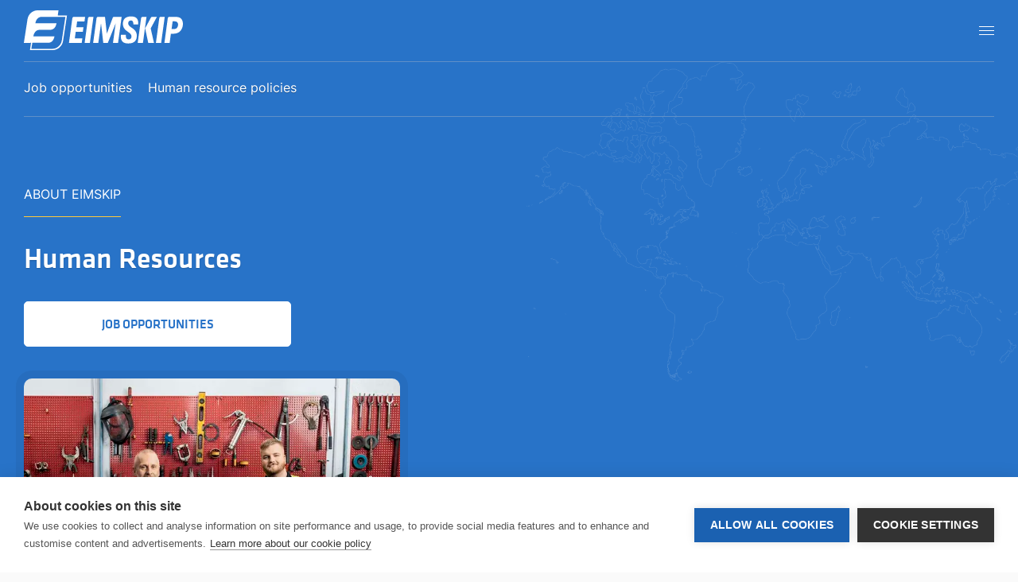

--- FILE ---
content_type: text/html; charset=utf-8
request_url: https://www.eimskip.com/about-eimskip/human-resources/
body_size: 38898
content:


<!doctype html>
<html lang="en-us">
<head>
    <link rel="preload" as="font" type="font/woff2" crossorigin="anonymous" href="/build/fonts/inter/inter-v12-latin-regular.woff2">
    <link rel="preload" as="font" type="font/woff2" crossorigin="anonymous" href="/build/fonts/inter/inter-v12-latin-600.woff2">
    <link rel="preload" as="font" type="font/woff2" crossorigin="anonymous" href="/build/fonts/inter/inter-v12-latin-700.woff2">

    <link rel="preload" as="font" type="font/woff" crossorigin="anonymous" href="/build/fonts/klavika/KlavikaWebBasicLight.woff">
    <link rel="preload" as="font" type="font/woff" crossorigin="anonymous" href="/build/fonts/klavika/KlavikaWebBasicRegular.woff">
    <link rel="preload" as="font" type="font/woff" crossorigin="anonymous" href="/build/fonts/klavika/KlavikaWebBasicMedium.woff">
    <link rel="preload" as="font" type="font/woff" crossorigin="anonymous" href="/build/fonts/klavika/KlavikaWebBasicBold.woff">

    
<meta charset="UTF-8">
<meta name="viewport" content="width=device-width, initial-scale=1">
<meta http-equiv="X-UA-Compatible" content="ie=edge">

    <link rel="apple-touch-icon" sizes="57x57" href="/build/images/fav/apple-icon-57x57.png">
<link rel="apple-touch-icon" sizes="60x60" href="/build/images/fav/apple-icon-60x60.png">
<link rel="apple-touch-icon" sizes="72x72" href="/build/images/fav/apple-icon-72x72.png">
<link rel="apple-touch-icon" sizes="76x76" href="/build/images/fav/apple-icon-76x76.png">
<link rel="apple-touch-icon" sizes="114x114" href="/build/images/fav/apple-icon-114x114.png">
<link rel="apple-touch-icon" sizes="120x120" href="/build/images/fav/apple-icon-120x120.png">
<link rel="apple-touch-icon" sizes="144x144" href="/build/images/fav/apple-icon-144x144.png">
<link rel="apple-touch-icon" sizes="152x152" href="/build/images/fav/apple-icon-152x152.png">
<link rel="apple-touch-icon" sizes="180x180" href="/build/images/fav/apple-icon-180x180.png">
<link rel="icon" type="image/png" sizes="192x192" href="/build/images/fav/android-icon-192x192.png">
<link rel="icon" type="image/png" sizes="32x32" href="/build/images/fav/favicon-32x32.png">
<link rel="icon" type="image/png" sizes="96x96" href="/build/images/fav/favicon-96x96.png">
<link rel="icon" type="image/png" sizes="16x16" href="/build/images/fav/favicon-16x16.png">
<link rel="icon" type="image/x-icon" sizes="16x16" href="/build/images/fav/favicon.ico">

<link rel="manifest" href="/build/images/fav/manifest.json">

<meta name="msapplication-TileColor" content="#1B61B1">
<meta name="msapplication-TileImage" content="/build/images/ms-icon-144x144.png">


<title>Human Resources - Eimskip</title>
<meta name="description" content="Eimskip is a leading transportation company in the North Atlantic and is specialized in worldwide freight forwarding services.">
<meta name="author" content="">

<meta property="og:title" content="Human Resources - Eimskip">
<meta property="og:type" content="website">
<meta property="og:url" content="https://www.eimskip.com/about-eimskip/human-resources/">

    <meta property="og:image" content="https://www.eimskip.com/media/bbqh0pfx/eimskip_21.jpg?width=1200&amp;height=630&amp;mode=crop">
    <meta property="og:image:width" content="1200" />
    <meta property="og:image:height" content="630" />
    <meta name="twitter:image" content="https://www.eimskip.com/media/bbqh0pfx/eimskip_21.jpg?width=1200&amp;height=675&amp;mode=crop">
    <meta name="twitter:card" content="summary_large_image">

<meta property="og:site_name" content="Eimskip">
<meta property="og:description" content="Eimskip is a leading transportation company in the North Atlantic and is specialized in worldwide freight forwarding services.">

<meta name="twitter:title" content="Human Resources - Eimskip">
<meta name="twitter:description" content="Eimskip is a leading transportation company in the North Atlantic and is specialized in worldwide freight forwarding services.">

<meta name="pageid" content="2486">
<meta name="pid" content="2486" />

<link rel="canonical" href="https://www.eimskip.com/about-eimskip/human-resources/" />

<link rel="preconnect" crossorigin href="https://www.googletagmanager.com">
<link rel="dns-prefetch" href="https://www.googletagmanager.com">

<link rel="preconnect" crossorigin href="https://unpkg.com">
<link rel="dns-prefetch" href="https://unpkg.com">

<link rel="preload" as="style" href="/build/preload.css" />
<link rel="preload" as="style" href="/build/eimskip.min.css" />


    
    <link rel="stylesheet" href="/build/preload.css?v=sLyuSUK1Uk_APwvTvgzCpL-zX5cFHoIjw91lOt9TSYg" />
    <link rel="stylesheet" href="/build/eimskip.min.css?v=63fwSzwRc-M7dOFjctEmMKcbsnFapFpvcZbF8DTIm-w" />

        <script>window.dictionary = {"mcAddButtonText":"Add Item","srcResultsTextPlural":"Search for {0} returned {1} results","NotFound":"Not found","genSeeMore":"See More","sibHeading":"Share information","gfAttachments":"Attachments - Max 3 files - Allowed files: txt, doc, docx, pdf, xls and xlsx. - Total max attachemnt size: 6mb.","srcContent":"Pages","mobnPortalAriaLabel":"Go to customer portal page","docFrozenGoodsModalPalletAlignment":"Röðun á bretti","scChooseHarbour":"Choose port","calStartJourney":"hefjum ferðalagið","Container":"","cfCollectionInquiry":"Innheimta – fyrirspurnir vegna reikninga og hreifingalista","gfAmmount":"Amount","Article":"","domoComments":"Athugasemdir","cfHomeDelivery":"Akstur – beiðnir um akstur á gámum og lausavöru","docRefrigeration":"Kælivara ({0})","ofRegionEurope":"Europe","ofContactPhoneAriaLabel":"Telephone number of","Recaptcha":"","fsFaroeExpress":"Faroe Express","scLocation":"Location","domoOpeningHours":"Opið","mobnBackText":"Main menu","scLegend":"","mcPallette":"You need at least one pallette","eeplUsername":"Username","mcLargeCardboardBox":"Large cardboard box","blsscChooseVoyage":"Choose voyage","mcThreeSeatSofa":"Three seat sofa","shsSearchLabel":"Search","foiPhoneAriaLabel":"Click to call company","inpInputSearchLabel":"Search","gfDescription":"Description (max 300 characters)","valSsnIsNotValid":"SSN is not valid","fsWarehouseKlaksvik":"Warehouse and coldstore Klaksvík","ModalCalendar":"","MovingCalculator":"","docNoVolumeTitle":"Athugið!","scHarbour":"Harbour","docFrozen":"Frystivara ({0})","nofText":"Nothing found","ArticleBlock":"","sbOpeningTimesClosed":"Closed","genServicePortalAriaLabel":"Go to service portal","srcArticles":"News","mcRefrigerator":"Refrigerator","shsTerminal":"Terminal","chfSendMessage":"Your details","scVoyageNumber":"Voyage Nr","ofLocalInformation":"Local information","sscChooseArrivalHarbour":"Choose an arrival port","mcCoffeeTable":"Coffee table","genReadLess":"Read less","eeplCreateAccount":"Create account","sclNextPort":"Next port","docWeight":"Þyngd","genServicePortal":"Customer Portal","eeprZip":"Zip","docProductHandling":"Vörumeðhöndlun","foiContactLabel":"Contact us","gfUploadAllowedFormats":"Maximum 3 files - Allowed file types: txt, doc, docx, pdf, xls and xlsx.","docSurcharge":"20% álag","mcVolume":"Volume (m³)","domoTelephone":"Símanúmer","shsDeparts":"Departs","fsTrucking":"Trucking","notButtonText":"More information","siPlaceholder":"Type to search","inpfPhone":"Telephone","scYellowLine":"Yellow Line","genReadMore":"Read more","afiAriaLabel":"Select a year","scAllLines":"All Lines","PDFRedirect":"","DomesticCalculator":"","docNoVolumeText":"Þú hefur valið að setja ekki inn rúmmál. Allar sendingar eru rúmmálsmældar, sem getur haft áhrif á verðútreikning. Í flutningum jafngildir 1 rúmmeter 350 kg.","FormGenerator":"","docRecalculateResults":"Endurreikna kostnað sendingar","mcOtherItemsText":"NOTE: You can enter the volume of the item or length, width, and height. All sizes are based on meters (and cubic meters) (i.e. a 30 cm item is 0.3 m).","eeprSSN":"SSN","docTitleInfo":"Upplýsingar","inpfName":"Name","docDestinationPlace":"Áfangastaður","eeprPhoneNumber":"Telephone","ContactForm":"","docDropoffDepot":"Afhent til Eimskip <span class=\"domestic-calculator__radio-label-extra\"></span>","MobileNavigation":"","fsAgency":"Agency","afiSearchButtonText":"Search","agfUploadFile":"Add attachment","eeprLastName":"Last name","mcHeight":"Height (m)","inpInputAriaLabel":"Search Keywords","gfApplication":"Grand application","Validations":"","foiAddressLabel":"Headquarters","mcCornerSofa":"Corner sofa","inpfDescription":"Description (max 300 characters)","arOlderReports":"Older reports","shsCargoNumber":"Shipment number","docPickupZipCode":"Sótt í póstnúmer <span class=\"domestic-calculator__radio-label-extra\"></span>","calMonPlayVideo":"Spila myndband","docServiceFee":"Afgreiðslugjald","AnnualReport":"","genSearchAriaLabel":"Go to search page","docTransportPrice":"Flutningsgjald (innanlands)","foiAddressAriaLabel":"Company address link to Google maps","genDaysShort":"d","agfDescription":"Description (maximum 300 characters)","fsShipmentsExport":"Shipments – export","calMobileNavLabel":"Yfirlit","sscFrontPageChoosDepartureeHarbour":"Departure port","blsscButtonText":"Open liner schedule","docDelivery":"Afhending til viðtakanda","genSearch":"Search","eeprDesiredUsername":"Desired username","srcrTitle":"Search results","docShippingSurcharge":"Álag","docQuantity":"Fjöldi","mcWidth":"Width (m)","Inputs":"","ofBannerSubtitle":"Offices","sbOfficeDropdownFirstItemLabel":"Eimskip offices and subsidiaries","modalArtworkClose":"Close","Header":"","gfName":"Name","docAfhendaA":"Afhenda á","ofClosingTimes":"Closing times","domoItinerary":"Ferðaáætlun","GrantForm":"","Employees":"","SailingSchedule":"Sailing Schedule","eeprDefaultErrorMessage":"Please review the form and fill in the fields marked with red.","inpSelectFirstOption":"Choose...","gfEmail":"Email","docTitleYourShipment":"Þín Sending","navOpenItem":"Open this item","docEmailLabel":"Senda verðútreikning","cfRecipient":"Recipient","valEmailIsNotValid":"Email is not valid","hboShipmentNumber":"Shipment number","qtycDecrement":"Decrement","scDeparture":"Departure","chfAnonimousCase":"Check the box if you wish to submit an anonymous tip.","genWeight":"Þyngd","mcDresser":"Dresser","fsExport":"Export","chfSafetyDescription":"One of Eimskip's priorities is to be a safe and healthy workplace. Efforts are being made to improve safety at the company's facilities. We encourage you to let us know if you have a suggestion for improving security at our facilities or a suggestion for improvement.","coCapacity":"Capacity","eeprCity":"City","genGoToFrontpage":"Go to frontpage","calMonNavLabel":"Yfirlit","gfUploadAllowedSize":"Total maximum attachment size: 6mb.","modalCalendarLoka":"CLose","mobnSearchAriaLabel":"Go to search page","modalArtworkPrevious":"Previous artwork","docEmailButtonText":"Senda","scGreenLine":"Green Line","docEmailPlaceholder":"Sláið inn netfang","eeprSend":"Send","mcTelevision":"Television","foiContactUsLabel":"Click to open the contact us form","scClosingTimes":"Closing times","genVolume":"Rúmmál","recError":"Please finish the challenge","genOffices":"Offices","ep404Text":"Nothing found","ofContactEmailAriaLabel":"Email adress of","srcResultsTextSingular":"Search for {0} returned {1} result","docAfhending":"Afhending","mcOtherItemsTitle":"Other large items","mcWashingMachineOrDryer":"Washing machine or dryer","foiOfficeAddressLabel":"Main Office","docDropoffSender":"Sótt til sendanda","DomesticOffices":"","scRateRequest":"Rate request","mcButtonText":"Get offer","fsSponsorshipsApplications":"Sponsorships applications","cfDomesticDriving":"Akstur innanlands – fyrirspurnir vegna innanlandsflutninga","sscChooseDepartureHarbour":"Choose a departure port","mcBike":"Bike","formgenSubmit":"Send","gfAmount":"Amount","docReception":"Afhendingarmáti","shsDestination":"Destination","valPostCodeNotValid":"Zip is not valid","ofTableVGM":"VGM","docDropoffZipCode":"Skilað í póstnúmer <span class=\"domestic-calculator__radio-label-extra\"></span>","cfSendMessage":"Send a message","cfDescription":"Write a message below","eeprEoriNumber":"EORI number","formSubmitError":"There was an error submitting the form. Please try again.\n","eeprVoruhotelAccess":"I need access to Vöruhótel","valPhoneNumberNotValid":"Phone number not valid","docSaekjaIPostnumer":"Sækja í póstnúmer","Calendar":"","cfCustomsInquiry":"Tollskýrslugerð – fyrirspurnir og beiðnir vegna tollskýrslugerðar","eeprSubmitButtonText":"Send","afiAllCategories":"Everything","srcrNothingFoundText":"We couldn’t find what you searched for. Try searching again.","scPagerBack":"Go to previous page","srcrNothingFoundTitle":"No results found","shsDepartureDate":"Departure date","clpButtonText":"Login","Offices":"","docTitleAboutShipment":"Um sendinguna","qtycIncrement":"Increment","Blocks":"","empTitle2":"Location","docFrozenGoodsModalTitle":"kæli- og frystivara","impfName":"Name","chfUploadAllowedSize":"Total size allowed: 6mb","afiSearchInNews":"News search","agfApplication":"Application","chfProgressOfCase":"Check the box if you wish to be informed about the processing of the case.","shsSearchPlaceholder":"Enter shipment number","eeprEmail":"Email","Eport":"Customer portal","SailingSchedulePointToPoint":"","docChilledOrFrozenProductshandlingText":"Kæli-og frystivöru þarf að merkja sérstaklega.","scChooseLoadingPort":"Loading port","inpFilterAllCategories":"All categories","sscVessel":"Vessel","srcEmployees":"Employees","eeplPassword":"Password","Banner":"","hboSearchScheduleAriaLabel":"Search for sailing schedule","gfSuccessMessage":"The form has been submitted successfully.","srcArtworksSearchBoxPlaceholder":"Sláðu inn heiti verks eða listamanns","fsContainers":"Containers","Sidebar":"","cfGeneralInquiry":"General inquiry","shsArrivalDate":"Arrival date","empTitle3":"Email","eeprStreetName":"Street name","ofCutoffTitle":"Closing times","docAfhendaIPostnumer":"Afhenda í póstnúmer","mcRemove":"Remove","eeprContactInformation":"Contact information","mobnOfficesAriaLabel":"Go to Eimskip offices page","FooterInfo":"","Login":"","clpTitle":"Login","Generatl":"","docSott":"Sótt","docOilFee":"Olíugjald (olíuálag)","empTitle1":"Employee","ytbIframeTitle":"Playable YouTube video","SearchInput":"","cfExportPriceInquiry":"Útflutningur - verðfyrirspurnir vegna útflutnings á vöru","scChooseDischargePort":"Discharge port","foiOfficeEmail":"Email us","navTitle":"Navigation","DomesticSearch":"","ofAddressesTitle":"Delivery addresses","afiAllYears":"All years","sclDeparted":"Departed","genClose":"Close","gfCompany":"Company or Organization if applicable","cfImportInquiry":"Innflutningur – fyrirspurnir og þjónusta vegna innflutnings á vöru","ShareInformationBox":"","mc20ftContainer":"You need at least one 20ft container.","gfPhone":"Telephone","mc40ftContainer":"You need at least one 40ft container.","CustomerLoginPortal":"","gfUploadFile":"Add attachment","srSROnly":"Fara á efnissvæði","genHourShort":"h","SearchResults":"","scDischargePort":"To","blsscTitle":"Sailing Schedule","afiChooseCategoriesAndYear":"Choose category and year","scWithinNrOfDays":"Within days","srcSearchBoxLabel":"Search","heGlobalOfficeButtonText":"Go to our global site","ArtGrantForm":"","blabTitle":"News archive ","ofClosingTimeAriaLabel":"Office closing times in","scArrival":"Arrival","Notifications":"","ofRegionAsia":"Asia","scClear":"Hreinsa","fsImport":"Import","docDeparturePlace":"Brottfararstaður","General":"","fsWarehouseTvoroyri":"Warehouse Tvøroyri","ofTableDelivery":"Delivery","scISCoastalService":"IS Coastal Service","shsLoadingPort":"Loading port","docApproxPriceWithVat":"Verð með VSK","eeprCompanyInfo":"Company information","Office":"","scFlag":"Flag","eeprCompany":"Company","clpText":"Please click the button to log in to Eimskip's customer portal.","eeprCountry":"Country","blsscChooseLine":"Choose line","docFrozenGoodsModalButtonText":"Loka glugga","eeprStreetNumber":"Street number","foSSN":"421104-3520","docExtraFee":"Stykkjavörugjald","scPagerNext":"Go to next page","mcTwoSeatSofa":"Two seat sofa","scLoadPort":"From","eeplHeadline":"Customer portal login","ModalArtwork":"","SailingScheduleBlock":"","chfOnePicture":"One picture says 1000 words","ofRegionNorthAmerica":"The Americas","valFieldOnlyNumbers":"Only numbers","foSSNText":"Kennitala","docFrozenAlag":"Surcharge","ofSidebarTitle":"Main offices","docTitleResults":"Niðurstöður fyrir sendingu","mcProvideNumericValues":"Provide Numeric Values","ofContactTitle":"Contact information","navMainNavigation":"Main navigation","sscFrontPageChooseArrivalHarbour":"Arrival port","hambAriaLabel":"Open navigation","Search":"Search","docDangerous":"Hættulegur varningur ({0})","Footer":"","fvYes":"Já","Hamburger":"","scOutOfService":"Out of service","srcItemAriaLabel":"Opna niðurstöðu númer {0}","mcSidebar":"Sidebar","formSubmitSuccess":"The form has been submitted successfully.\n","docSearchDestinationLabel":"Hvert ertu að senda?","eeprTermsLinkText":"general terms","YouTubeBlock":"","scTypeDepartures":"Departures","eeprUserInfo":"Customer information","EportLogin":"","mcMediumCardboardBox":"Medium cardboard box","shsArrives":"Arrives","ErrorPage":"","domoCarrier":"Flutningsaðili","scVessel":"Vessel","logSubmitButtonText":"Innskrá","inpfSend":"Send","sscp2pOpenItem":"Open this item for more infomation","genPrivacy":"Privacy terms","docCollectionInland":"Akstur sótt","ofCountrySelectLabel":"Select country","mcName":"Item name","docMoreBoutShipmentHandling":"Nánar um frágang sendinga","FormValues":"","eeprDomesticTruckingAccess":"I need access to Domestic Trucking","eeprFirstName":"First name","cfExportInquiry":"Útflutningur – fyrirspurnir og þjónusta vegna útflutnings á vöru","eeprTermsText":"I accept the <a href=\"{0}\" target=\"_blank\">{1}</a> for the Eimskip customer portal (ePort).","empSearch":"Search","docPickupSender":"Sent til viðtakanda","fsClaims":"Claims","cfImportPriceQuote":"Innflutningur – verðfyrirspurnir vegna innflutnings á vöru","scIntoService":"Into service","docDeliveryInland":"Akstur sent","ofTableType":"Type","valFieldIsRequired":"Please fill out this field","docSearchDepartureLabel":"Hvaðan ertu að senda?","scRedLine":"Red Line","ScreenReaders":"","hboButtonText":"Search","CalendarMonth":"","genClear":"Hreinsa","coDeadweight":"Dead weight","coInnerSizes":"Inner size","scPagerNumberAriaLabel":"Go to page {0}","docFrozenGoodsModalGoodMarkings":"Góðar merkingar","QuantityControl":"","docBrittle":"Brothætt ({0})","mcNoValuesProvided":"Value required","eeplForgotPassword":"Forgot password","coWeight":"Weight","genHandling":"Meðhöndlun","scDate":"Date","chfUploadAllowedFormats":"Allowed file formats: JPG, JPEG, PNG","coOpening":"Opening","Navigation":"","domoFromReykjavik":"Frá Reykjavík","notButtonAriaLabel":"Click here to view notification","HeroBox":"","scDryDock":"Dry dock","atInvestorNews":"Investor news","docPickupBox":"Sótt í pakkabox eða pakkastöð","eeprMoreAddressInfo":"Additional address information","domoAddress":"Heimilisfang","genDays":"Days","cfPersonalEffects":"Búslóðaflutningar - fyrirspurnir vegna búslóðasendinga","gfSend":"Send","foiOpeningHoursLabel":"Opening hours","mcLength":"Length (m)","sclActivePort":"Active port","ofTableDocuments":"Documents","ofTableBookings":"Bookings","mcDiningRoomTableAndSixChairs":"Dining room table and six chairs","chfUploadFile":"Click here to select an image","Hero":"","hboSearchButtonAriaLabel":"Search by shipment number","Type":"","scPurpleLine":"Purple Line","valSelectNotValid":"Please choose an option","modalArtworkNext":"Next artwork","docPickupDepot":"Sótt til Eimskip <span class=\"domestic-calculator__radio-label-extra\"></span>","eeprCountryCode":"Country code","domoOutFromAkureyri":"Út frá Akureyri","eeprVatNumber":"VAT number","genType":"Tegund","docGeneralShipment":"Almenn sending","BackButton":"Back","logUsername":"Notandanafn","chfSafetyFirst":"We put safety first","scTypeArrivals":"Arrivals","ep404ButtonText":"Go to frontpage","scLine":"Line","genDate":"Date","pdfrButtonTest":"Continue","mcDoubleBed":"Double bed","ShipmentSearch":"","genDay":"Day","blabLinkText":"See all news","domoToReykjavik":"Til Reykjavíkur","formSearchKeywordLimit":"Keyword must be at least 3 letters.","Filters":"","logPassword":"Lykilorð","EportRegister":"","docFrozenGoodsModalMarkings":"Sérmerkingar","inpfEmail":"Email","mcSofaChair":"Sofa chair","Form":"","scNoData":"Nothing found","scCoastalServiceLine":"Icelandic Coastal Service","fsGeneral":"General","domoService":"Afgreiðsla","genHours":"Hours","srcResultsText":"Search for {0} returned {1} results","eeplSubmitButtonText":"Login","sbOpeningTimesClosedTitle":"Service center is closed","docSeeResults":"Sjá niðurstöður","modalCalendarNoVideo":"video unavailable","scOrangeLine":"Orange Line","mcSingleBed":"Single bed","scBlueLine":"Blue Line"}</script>

    <script defer src="https://unpkg.com/hyperscript.org@0.9.12"></script>
<script defer src="https://unpkg.com/htmx.org@1.9.9"></script>

        <script defer>
            (function (w, d, s, l, i) { w[l] = w[l] || []; w[l].push({ 'gtm.start': new Date().getTime(), event: 'gtm.js' }); var f = d.getElementsByTagName(s)[0], j = d.createElement(s), dl = l != 'dataLayer' ? '&l=' + l : ''; j.async = true; j.src = 'https://www.googletagmanager.com/gtm.js?id=' + i + dl; f.parentNode.insertBefore(j, f); })(window, document, 'script', 'dataLayer', 'GTM-PGS3FKQ');
        </script>

    	<script defer src="/build/libs/htmx.min.js"></script>
        <script type="module" defer src="/build/scripts.js?v=601aY9tPoSsFr0r-C7dfBmy_4hMzxnqDNQKtqKfiHF0"></script>
        <script defer>
            if ('serviceWorker' in navigator) {
                window.addEventListener('load', () => {
                    navigator.serviceWorker.register('/build/service-worker.js');
                });
            }
        </script>


</head>
<body class="body preload preload--transitions body--default   subnav-active">
    <a href="#main" class="sr-only sr-only-focusable">Fara &#xE1; efnissv&#xE6;&#xF0;i</a>

            <!-- Google Tag Manager (noscript) -->
        <noscript>
            <iframe src="https://www.googletagmanager.com/ns.html?id=GTM-PGS3FKQ" height="0" width="0" style="display:none;visibility:hidden"></iframe>
        </noscript>
        <!-- End Google Tag Manager (noscript) -->


    

        

<header class="header header--theme">
    <div class="container">
        <div class="header__inner">

                <a href="/" class="header__logo"
                    title="Go to frontpage">
                    <svg width="200" height="50" viewBox="0 0 200 50" fill="none" xmlns="http://www.w3.org/2000/svg">
    <path fill-rule="evenodd" clip-rule="evenodd" d="M42.3078 8.16825H22.3374C17.9366 8.16825 15.1361 11.8251 14.436 16.3364H41.0409C40.3407 20.8477 37.5402 24.5045 33.1394 24.5045H19.8036C15.4028 24.5045 12.6023 28.1614 11.9022 32.6727H38.5071C37.8069 37.184 35.0064 40.8408 30.6056 40.8408H10.6353L9.43508 48.428H35.9733C41.541 48.428 46.8419 43.78 47.7088 38.0384L52.2429 8.13407L42.3078 8.16825ZM4.63418 10.9023C5.56769 4.88722 11.0687 0 16.9364 0H43.5413L42.6078 6.59604H54.2099L49.3424 38.2433C48.4089 45.2495 42.5078 50 36.0399 50H7.66807L9.00165 40.8749L0 40.9091L4.63418 10.9023ZM104.352 29.2892L111.554 9.80871C111.887 8.9543 112.321 8.20243 113.221 8.16825H122.956L118.455 40.9434H112.054L115.421 16.3706L105.553 40.9434H99.8516L97.0178 16.268L93.6171 40.9434H87.116L91.3834 9.94542C91.5501 9.05683 92.1836 8.2366 93.1171 8.20243H102.019L104.352 29.2892ZM143.16 40.9434L147.394 10.0138C147.527 9.12519 148.16 8.2366 149.094 8.16825H154.228L149.727 40.9434H143.16ZM152.495 22.6248L159.296 10.0138C159.763 9.15936 160.129 8.30495 160.996 8.16825H167.297L159.496 22.7274L163.597 40.9434H156.395L152.495 22.6248ZM166.03 40.9434L170.265 9.94542C170.431 9.05683 171.065 8.2366 171.998 8.16825H177.132L172.632 40.9434H166.03ZM187.068 13.8072L185.734 23.5475C186.801 23.5475 190.302 23.5816 191.302 23.069C194.669 21.2918 195.469 13.8756 189.868 13.8414H187.068V13.8072ZM176.732 40.9434L180.966 9.9796C181.133 9.05684 181.8 8.20243 182.767 8.20243H187.801L190.635 8.2366C193.202 8.27078 196.069 8.61254 197.936 10.6289C201.003 14.3542 200.637 21.3261 196.936 25.8032C193.669 29.6994 188.134 29.4601 184.867 29.5285L183.3 41.0117H176.732V40.9434ZM130.991 41.661C122.823 41.661 121.556 36.432 121.922 30.8271H128.223C128.223 33.9372 128.357 36.5346 131.991 36.5346C134.225 36.5346 135.325 35.065 135.325 32.8435C135.325 26.9994 124.523 26.6576 124.523 17.0199C124.523 11.9618 126.89 7.62137 134.925 7.62137C141.359 7.62137 144.26 10.9023 143.826 17.6692H137.692C137.692 15.2427 137.292 12.782 134.625 12.782C132.491 12.782 131.224 13.9782 131.224 16.2338C131.224 22.3856 142.026 21.8387 142.026 32.0233C142.026 40.3965 136.025 41.661 130.991 41.661ZM56.7104 40.9434L60.9445 9.9796C61.1112 9.09101 61.7446 8.2366 62.6781 8.16825H77.0141L76.2473 13.8757H67.0123L66.0121 21.1553H74.9471L74.1469 26.9311H65.2119L64.0784 35.2359H73.5468L72.78 40.9434H56.7104ZM76.414 40.9775L80.6481 10.0821C80.7815 9.15937 81.4483 8.2366 82.4151 8.20243H87.516L83.0152 40.9775H76.414Z" fill="white" />
</svg>

                </a>
                
<nav class="main-navigation" role="navigation" aria-label="Main navigation">
        <button class="main-navigation__button co-trigger"
            title="Services"
            data-nav="1"
            title="Open this item"
            aria-controls="main-navigation-dropdown-menu-1"
            aria-haspopup="menu"
            aria-expanded="false">
            <span class="main-navigation__button-text">Services</span>
            <svg
    width="14"
    height="8"
    viewBox="0 0 14 8"
    fill="none"
    xmlns="http://www.w3.org/2000/svg"
    aria-labelledby="chevron-down-icon"
>

    <title id="chevron-down-icon">Chevron Down Icon</title>

    <path
        fill-rule="evenodd"
        clip-rule="evenodd"
        d="M0.646447 0.646447C0.841709 0.451184 1.15829 0.451184 1.35355 0.646447L7 6.29289L12.6464 0.646447C12.8417 0.451184 13.1583 0.451184 13.3536 0.646447C13.5488 0.841709 13.5488 1.15829 13.3536 1.35355L7 7.70711L0.646447 1.35355C0.451184 1.15829 0.451184 0.841709 0.646447 0.646447Z"
        fill="currentColor" />
</svg>

        </button>
        <div class="main-navigation__drop co-el co-trigger" data-nav="1" id="main-navigation-dropdown-menu-1">

            <div class="main-navigation__wrap" data-index="1">
                    <div class="main-navigation__list grid grid--gap-m" role="menu">
                    <a href="/services/liner-services/"
                        class="main-navigation-card box box--white"
                        title="We offer the most efficient total transportation services in the North Atlantic."
                        role="menuitem">
                        <span class="main-navigation-card__title">Liner services</span>

                            <span class="main-navigation-card__text">We offer the most efficient total transportation services in the North Atlantic.</span>
                    </a>
                    <a href="/services/warehousing/"
                        class="main-navigation-card box box--white"
                        title="Storage for frozen, chilled, and dry products in different locations all around the world."
                        role="menuitem">
                        <span class="main-navigation-card__title">Warehousing</span>

                            <span class="main-navigation-card__text">Storage for frozen, chilled, and dry products in different locations all around the world.</span>
                    </a>
                    <a href="/services/global-forwarding/"
                        class="main-navigation-card box box--white"
                        title="We deliver extensive forwarding services around the world by sea, air, and road."
                        role="menuitem">
                        <span class="main-navigation-card__title">Global forwarding</span>

                            <span class="main-navigation-card__text">We deliver extensive forwarding services around the world by sea, air, and road.</span>
                    </a>
                    <a href="#"
                        class="main-navigation-card box box--white"
                        title="We offer road transportation and distribution services in various locations."
                        role="menuitem">
                        <span class="main-navigation-card__title">Trucking and distribution</span>

                            <span class="main-navigation-card__text">We offer road transportation and distribution services in various locations.</span>
                    </a>
                    <a href="/services/terminal-operations/"
                        class="main-navigation-card box box--white"
                        title="We offer Terminal operations in Sundah&#xF6;fn harbor and distribution services across Iceland"
                        role="menuitem">
                        <span class="main-navigation-card__title">Terminal operations</span>

                            <span class="main-navigation-card__text">We offer Terminal operations in Sundah&#xF6;fn harbor and distribution services across Iceland</span>
                    </a>
                    <a href="/services/other-services/"
                        class="main-navigation-card box box--white"
                        title="We handle customs services, bulk cargo as well as personal effects."
                        role="menuitem">
                        <span class="main-navigation-card__title">Other services</span>

                            <span class="main-navigation-card__text">We handle customs services, bulk cargo as well as personal effects.</span>
                    </a>
                    </div>

            </div>

                <div class="main-navigation__quick-access" role="menu">
                            <a href="/offices/" class="main-navigation__quick-access-link" title="Office information and harbor closing times" role="menuitem">
                                            <span class="main-navigation__quick-access-icon">
                                                <svg
    width="24"
    height="24"
    viewBox="0 0 24 24"
    fill="none"
    xmlns="http://www.w3.org/2000/svg"
    aria-labelledby="icon-globe">

    <title id="icon-globe">Icon Globe</title>

    <path
        fill-rule="evenodd"
        clip-rule="evenodd"
        d="M0.5 11C0.5 5.20101 5.20101 0.5 11 0.5C16.799 0.5 21.5 5.20101 21.5 11C21.5 16.799 16.799 21.5 11 21.5C5.20101 21.5 0.5 16.799 0.5 11ZM11 1.5C5.75329 1.5 1.5 5.75329 1.5 11C1.5 16.2467 5.75329 20.5 11 20.5C16.2467 20.5 20.5 16.2467 20.5 11C20.5 5.75329 16.2467 1.5 11 1.5Z"
        fill="black" />

    <path
        fill-rule="evenodd"
        clip-rule="evenodd"
        d="M11.3166 1.61302L11 2L10.6834 1.61302L11 1.35397L11.3166 1.61302ZM11 20C10.6834 20.387 10.6832 20.3868 10.683 20.3867L10.6814 20.3853L10.6779 20.3824L10.6666 20.373C10.6573 20.3652 10.6443 20.3541 10.6278 20.3398C10.5948 20.3113 10.5481 20.27 10.4895 20.2161C10.3724 20.1083 10.2079 19.95 10.0118 19.7428C9.61997 19.3287 9.1003 18.7172 8.58113 17.9208C7.54284 16.3279 6.5 13.9843 6.5 11C6.5 8.01568 7.54284 5.67207 8.58113 4.07923C9.1003 3.28279 9.61997 2.67131 10.0118 2.2572C10.2079 2.04998 10.3724 1.89171 10.4895 1.78393C10.5481 1.73002 10.5948 1.68871 10.6278 1.66017C10.6443 1.6459 10.6573 1.63482 10.6666 1.62695L10.6779 1.61757L10.6814 1.61469L10.6825 1.6137C10.6827 1.61355 10.6834 1.61302 11 2C11.3166 1.61302 11.3164 1.61286 11.3166 1.61302L11.3175 1.6137L11.3186 1.61469L11.3221 1.61757L11.3334 1.62695C11.3427 1.63482 11.3557 1.6459 11.3722 1.66017C11.4052 1.68871 11.4519 1.73002 11.5105 1.78393C11.6276 1.89171 11.7921 2.04998 11.9882 2.2572C12.38 2.67131 12.8997 3.28279 13.4189 4.07923C14.4572 5.67207 15.5 8.01568 15.5 11C15.5 13.9843 14.4572 16.3279 13.4189 17.9208C12.8997 18.7172 12.38 19.3287 11.9882 19.7428C11.7921 19.95 11.6276 20.1083 11.5105 20.2161C11.4519 20.27 11.4052 20.3113 11.3722 20.3398C11.3557 20.3541 11.3427 20.3652 11.3334 20.373L11.3221 20.3824L11.3186 20.3853L11.3175 20.3863C11.3173 20.3865 11.3166 20.387 11 20ZM11 20L10.683 20.3867L11 20.646L11.3166 20.387L11 20ZM11 19.3219C11.0765 19.2471 11.1646 19.1583 11.2618 19.0555C11.62 18.677 12.1003 18.1123 12.5811 17.3747C13.5428 15.8993 14.5 13.7429 14.5 11C14.5 8.25705 13.5428 6.10065 12.5811 4.62531C12.1003 3.88767 11.62 3.32301 11.2618 2.94451C11.1646 2.84175 11.0765 2.75285 11 2.67808C10.9235 2.75285 10.8354 2.84175 10.7382 2.94451C10.38 3.32301 9.8997 3.88767 9.41887 4.62531C8.45716 6.10065 7.5 8.25705 7.5 11C7.5 13.7429 8.45716 15.8993 9.41887 17.3747C9.8997 18.1123 10.38 18.677 10.7382 19.0555C10.8354 19.1583 10.9235 19.2471 11 19.3219Z"
        fill="currentColor" />

    <path fill-rule="evenodd"
        clip-rule="evenodd"
        d="M1 8C1 7.72386 1.22386 7.5 1.5 7.5H20.5C20.7761 7.5 21 7.72386 21 8C21 8.27614 20.7761 8.5 20.5 8.5H1.5C1.22386 8.5 1 8.27614 1 8Z"
        fill="currentColor" />

    <path fill-rule="evenodd"
        clip-rule="evenodd"
        d="M1 14C1 13.7239 1.22386 13.5 1.5 13.5H20.5C20.7761 13.5 21 13.7239 21 14C21 14.2761 20.7761 14.5 20.5 14.5H1.5C1.22386 14.5 1 14.2761 1 14Z"
        fill="currentColor" />
</svg>

                                            </span>

                                <span class="main-navigation__quick-access-title">Office information and harbor closing times</span>
                            </a>
                            <a href="/services/liner-services/sailing-system/" class="main-navigation__quick-access-link" title="Sailing system" role="menuitem">
                                            <span class="main-navigation__quick-access-icon">
                                                <svg
    width="24"
    height="24"
    viewBox="0 0 24 24"
    fill="none"
    xmlns="http://www.w3.org/2000/svg"
    aria-labelledby="icon-globe">

    <title id="icon-globe">Icon Globe</title>

    <path
        fill-rule="evenodd"
        clip-rule="evenodd"
        d="M0.5 11C0.5 5.20101 5.20101 0.5 11 0.5C16.799 0.5 21.5 5.20101 21.5 11C21.5 16.799 16.799 21.5 11 21.5C5.20101 21.5 0.5 16.799 0.5 11ZM11 1.5C5.75329 1.5 1.5 5.75329 1.5 11C1.5 16.2467 5.75329 20.5 11 20.5C16.2467 20.5 20.5 16.2467 20.5 11C20.5 5.75329 16.2467 1.5 11 1.5Z"
        fill="black" />

    <path
        fill-rule="evenodd"
        clip-rule="evenodd"
        d="M11.3166 1.61302L11 2L10.6834 1.61302L11 1.35397L11.3166 1.61302ZM11 20C10.6834 20.387 10.6832 20.3868 10.683 20.3867L10.6814 20.3853L10.6779 20.3824L10.6666 20.373C10.6573 20.3652 10.6443 20.3541 10.6278 20.3398C10.5948 20.3113 10.5481 20.27 10.4895 20.2161C10.3724 20.1083 10.2079 19.95 10.0118 19.7428C9.61997 19.3287 9.1003 18.7172 8.58113 17.9208C7.54284 16.3279 6.5 13.9843 6.5 11C6.5 8.01568 7.54284 5.67207 8.58113 4.07923C9.1003 3.28279 9.61997 2.67131 10.0118 2.2572C10.2079 2.04998 10.3724 1.89171 10.4895 1.78393C10.5481 1.73002 10.5948 1.68871 10.6278 1.66017C10.6443 1.6459 10.6573 1.63482 10.6666 1.62695L10.6779 1.61757L10.6814 1.61469L10.6825 1.6137C10.6827 1.61355 10.6834 1.61302 11 2C11.3166 1.61302 11.3164 1.61286 11.3166 1.61302L11.3175 1.6137L11.3186 1.61469L11.3221 1.61757L11.3334 1.62695C11.3427 1.63482 11.3557 1.6459 11.3722 1.66017C11.4052 1.68871 11.4519 1.73002 11.5105 1.78393C11.6276 1.89171 11.7921 2.04998 11.9882 2.2572C12.38 2.67131 12.8997 3.28279 13.4189 4.07923C14.4572 5.67207 15.5 8.01568 15.5 11C15.5 13.9843 14.4572 16.3279 13.4189 17.9208C12.8997 18.7172 12.38 19.3287 11.9882 19.7428C11.7921 19.95 11.6276 20.1083 11.5105 20.2161C11.4519 20.27 11.4052 20.3113 11.3722 20.3398C11.3557 20.3541 11.3427 20.3652 11.3334 20.373L11.3221 20.3824L11.3186 20.3853L11.3175 20.3863C11.3173 20.3865 11.3166 20.387 11 20ZM11 20L10.683 20.3867L11 20.646L11.3166 20.387L11 20ZM11 19.3219C11.0765 19.2471 11.1646 19.1583 11.2618 19.0555C11.62 18.677 12.1003 18.1123 12.5811 17.3747C13.5428 15.8993 14.5 13.7429 14.5 11C14.5 8.25705 13.5428 6.10065 12.5811 4.62531C12.1003 3.88767 11.62 3.32301 11.2618 2.94451C11.1646 2.84175 11.0765 2.75285 11 2.67808C10.9235 2.75285 10.8354 2.84175 10.7382 2.94451C10.38 3.32301 9.8997 3.88767 9.41887 4.62531C8.45716 6.10065 7.5 8.25705 7.5 11C7.5 13.7429 8.45716 15.8993 9.41887 17.3747C9.8997 18.1123 10.38 18.677 10.7382 19.0555C10.8354 19.1583 10.9235 19.2471 11 19.3219Z"
        fill="currentColor" />

    <path fill-rule="evenodd"
        clip-rule="evenodd"
        d="M1 8C1 7.72386 1.22386 7.5 1.5 7.5H20.5C20.7761 7.5 21 7.72386 21 8C21 8.27614 20.7761 8.5 20.5 8.5H1.5C1.22386 8.5 1 8.27614 1 8Z"
        fill="currentColor" />

    <path fill-rule="evenodd"
        clip-rule="evenodd"
        d="M1 14C1 13.7239 1.22386 13.5 1.5 13.5H20.5C20.7761 13.5 21 13.7239 21 14C21 14.2761 20.7761 14.5 20.5 14.5H1.5C1.22386 14.5 1 14.2761 1 14Z"
        fill="currentColor" />
</svg>

                                            </span>

                                <span class="main-navigation__quick-access-title">Sailing system</span>
                            </a>
                            <a href="/tariffs/" class="main-navigation__quick-access-link" title="Tariffs" role="menuitem">
                                            <span class="main-navigation__quick-access-icon">
                                                <svg
    width="32"
    height="38"
    viewBox="0 0 32 38"
    fill="none"
    xmlns="http://www.w3.org/2000/svg"
    aria-labelledby="icon-list">

    <title id="icon-list">Icon List</title>

    <path fill-rule="evenodd"
        clip-rule="evenodd"
        d="M8.1875 16.5787C8.1875 16.3026 8.41136 16.0787 8.6875 16.0787H23.3125C23.5886 16.0787 23.8125 16.3026 23.8125 16.5787C23.8125 16.8549 23.5886 17.0787 23.3125 17.0787H8.6875C8.41136 17.0787 8.1875 16.8549 8.1875 16.5787Z"
        fill="currentColor"/>
    <path
        fill-rule="evenodd"
        clip-rule="evenodd"
        d="M8.1875 22.6725C8.1875 22.3963 8.41136 22.1725 8.6875 22.1725H23.3125C23.5886 22.1725 23.8125 22.3963 23.8125 22.6725C23.8125 22.9486 23.5886 23.1725 23.3125 23.1725H8.6875C8.41136 23.1725 8.1875 22.9486 8.1875 22.6725Z"
        fill="currentColor"/>
    <path
        fill-rule="evenodd"
        clip-rule="evenodd"
        d="M8.1875 28.7662C8.1875 28.4901 8.41136 28.2662 8.6875 28.2662H23.3125C23.5886 28.2662 23.8125 28.4901 23.8125 28.7662C23.8125 29.0424 23.5886 29.2662 23.3125 29.2662H8.6875C8.41136 29.2662 8.1875 29.0424 8.1875 28.7662Z"
        fill="currentColor"/>
    <path
        fill-rule="evenodd"
        clip-rule="evenodd"
        d="M16 1.21875C14.5164 1.21875 13.0936 1.80809 12.0446 2.85712C10.9956 3.90615 10.4062 5.32895 10.4062 6.8125C10.4062 7.08864 10.1824 7.3125 9.90625 7.3125H3.8125C3.29865 7.3125 2.80583 7.51664 2.44248 7.87998C2.07914 8.24333 1.875 8.73615 1.875 9.25V34.8438C1.875 35.3576 2.07915 35.8505 2.44248 36.2138C2.8058 36.5772 3.29862 36.7812 3.8125 36.7812H28.1875C28.7014 36.7812 29.1943 36.5771 29.5576 36.2138C29.9209 35.8505 30.125 35.3576 30.125 34.8438V9.25C30.125 8.73612 29.9209 8.2433 29.5576 7.87998C29.1943 7.51665 28.7013 7.3125 28.1875 7.3125H22.0938C21.8176 7.3125 21.5938 7.08864 21.5938 6.8125C21.5938 5.32896 21.0044 3.90617 19.9555 2.85713C18.9064 1.80809 17.4836 1.21875 16 1.21875ZM11.3375 2.15002C12.5741 0.91345 14.2512 0.21875 16 0.21875C17.7488 0.21875 19.4259 0.913452 20.6626 2.15001C21.7806 3.26817 22.4558 4.74662 22.5748 6.3125H28.1875C28.9665 6.3125 29.7138 6.62198 30.2647 7.17287C30.8156 7.72378 31.125 8.47097 31.125 9.25V34.8438C31.125 35.6227 30.8156 36.37 30.2647 36.9209C29.7138 37.4719 28.9665 37.7812 28.1875 37.7812H3.8125C3.03347 37.7812 2.28628 37.4718 1.73537 36.9209C1.18448 36.37 0.875 35.6228 0.875 34.8438V9.25C0.875 8.47093 1.18449 7.72375 1.73537 7.17287C2.28625 6.62199 3.03343 6.3125 3.8125 6.3125H9.42522C9.54424 4.74662 10.2193 3.26819 11.3375 2.15002Z"
        fill="currentColor"/>
    <path
        fill-rule="evenodd"
        clip-rule="evenodd"
        d="M16 6.11157C15.9396 6.11157 15.8906 6.16054 15.8906 6.22095C15.8906 6.28134 15.9396 6.33032 16 6.33032V7.33032C15.3873 7.33032 14.8906 6.83363 14.8906 6.22095C14.8906 5.60824 15.3873 5.11157 16 5.11157V6.11157Z"
        fill="currentColor"/>
    <path
        fill-rule="evenodd"
        clip-rule="evenodd"
        d="M16 5.11157C16.6127 5.11157 17.1094 5.60824 17.1094 6.22095C17.1094 6.83363 16.6127 7.33032 16 7.33032V6.33032C16.0604 6.33032 16.1094 6.28134 16.1094 6.22095C16.1094 6.16054 16.0604 6.11157 16 6.11157V5.11157Z"
        fill="currentColor"/>
</svg>

                                            </span>

                                <span class="main-navigation__quick-access-title">Tariffs</span>
                            </a>
                            <a href="/sailing-schedule/" class="main-navigation__quick-access-link" title="Sailing schedule" role="menuitem">
                                            <span class="main-navigation__quick-access-icon">
                                                <svg
    width="38"
    height="38"
    viewBox="0 0 38 38"
    fill="none"
    xmlns="http://www.w3.org/2000/svg"
    aria-labelledby="icon-timeplan">

    <title id="icon-timeplan">Icon Timeplan</title>

    <path
        fill-rule="evenodd"
        clip-rule="evenodd"
        d="M3.15625 3.65625C2.64239 3.65625 2.14958 3.86038 1.78623 4.22373C1.42288 4.58708 1.21875 5.07989 1.21875 5.59375V25.0938C1.21875 25.6076 1.42288 26.1004 1.78623 26.4638C2.14958 26.8271 2.64239 27.0312 3.15625 27.0312H12.9062C13.1824 27.0312 13.4062 27.2551 13.4062 27.5312C13.4062 27.8074 13.1824 28.0312 12.9062 28.0312H3.15625C2.37718 28.0312 1.63001 27.7218 1.07912 27.1709C0.528236 26.62 0.21875 25.8728 0.21875 25.0938V5.59375C0.21875 4.81468 0.528236 4.06751 1.07912 3.51662C1.63001 2.96574 2.37718 2.65625 3.15625 2.65625H25.0938C25.8728 2.65625 26.62 2.96574 27.1709 3.51662C27.7218 4.06751 28.0312 4.81468 28.0312 5.59375V12.9062C28.0312 13.1824 27.8074 13.4062 27.5312 13.4062C27.2551 13.4062 27.0312 13.1824 27.0312 12.9062V5.59375C27.0312 5.07989 26.8271 4.58708 26.4638 4.22373C26.1004 3.86038 25.6076 3.65625 25.0938 3.65625H3.15625Z"
        fill="currentColor"/>
    <path
        fill-rule="evenodd"
        clip-rule="evenodd"
        d="M0.21875 10.4688C0.21875 10.1926 0.442608 9.96875 0.71875 9.96875H27.5312C27.8074 9.96875 28.0312 10.1926 28.0312 10.4688C28.0312 10.7449 27.8074 10.9688 27.5312 10.9688H0.71875C0.442608 10.9688 0.21875 10.7449 0.21875 10.4688Z"
        fill="currentColor"/>
    <path
        fill-rule="evenodd"
        clip-rule="evenodd"
        d="M8.03125 0.21875C8.30739 0.21875 8.53125 0.442608 8.53125 0.71875V5.59375C8.53125 5.86989 8.30739 6.09375 8.03125 6.09375C7.75511 6.09375 7.53125 5.86989 7.53125 5.59375V0.71875C7.53125 0.442608 7.75511 0.21875 8.03125 0.21875Z"
        fill="currentColor"/>
    <path
        fill-rule="evenodd"
        clip-rule="evenodd"
        d="M20.2188 0.21875C20.4949 0.21875 20.7188 0.442608 20.7188 0.71875V5.59375C20.7188 5.86989 20.4949 6.09375 20.2188 6.09375C19.9426 6.09375 19.7188 5.86989 19.7188 5.59375V0.71875C19.7188 0.442608 19.9426 0.21875 20.2188 0.21875Z"
        fill="currentColor"/>
    <path
        fill-rule="evenodd"
        clip-rule="evenodd"
        d="M20.2834 20.2834C22.2057 18.3612 24.8128 17.2812 27.5312 17.2812C30.2497 17.2812 32.8568 18.3612 34.7791 20.2834C36.7013 22.2057 37.7812 24.8128 37.7812 27.5312C37.7812 30.2497 36.7013 32.8568 34.7791 34.7791C32.8568 36.7013 30.2497 37.7812 27.5312 37.7812C24.8128 37.7812 22.2057 36.7013 20.2834 34.7791C18.3612 32.8568 17.2812 30.2497 17.2812 27.5312C17.2812 24.8128 18.3612 22.2057 20.2834 20.2834ZM27.5312 18.2812C25.078 18.2812 22.7252 19.2558 20.9905 20.9905C19.2558 22.7252 18.2812 25.078 18.2812 27.5312C18.2812 29.9845 19.2558 32.3373 20.9905 34.072C22.7252 35.8067 25.078 36.7812 27.5312 36.7812C29.9845 36.7812 32.3373 35.8067 34.072 34.072C35.8067 32.3373 36.7812 29.9845 36.7812 27.5312C36.7812 25.078 35.8067 22.7252 34.072 20.9905C32.3373 19.2558 29.9845 18.2812 27.5312 18.2812Z"
        fill="currentColor"/>
    <path
        fill-rule="evenodd"
        clip-rule="evenodd"
        d="M27.5312 22.7234C27.8074 22.7234 28.0312 22.9472 28.0312 23.2234V27.0313H31.8408C32.1169 27.0313 32.3408 27.2551 32.3408 27.5313C32.3408 27.8074 32.1169 28.0313 31.8408 28.0313H27.5312C27.2551 28.0313 27.0312 27.8074 27.0312 27.5313V23.2234C27.0312 22.9472 27.2551 22.7234 27.5312 22.7234Z"
        fill="currentColor"/>
</svg>

                                            </span>

                                <span class="main-navigation__quick-access-title">Sailing schedule</span>
                            </a>
                </div>
        </div>
        <button class="main-navigation__button co-trigger"
            title="About Eimskip"
            data-nav="2"
            title="Open this item"
            aria-controls="main-navigation-dropdown-menu-2"
            aria-haspopup="menu"
            aria-expanded="false">
            <span class="main-navigation__button-text">About Eimskip</span>
            <svg
    width="14"
    height="8"
    viewBox="0 0 14 8"
    fill="none"
    xmlns="http://www.w3.org/2000/svg"
    aria-labelledby="chevron-down-icon"
>

    <title id="chevron-down-icon">Chevron Down Icon</title>

    <path
        fill-rule="evenodd"
        clip-rule="evenodd"
        d="M0.646447 0.646447C0.841709 0.451184 1.15829 0.451184 1.35355 0.646447L7 6.29289L12.6464 0.646447C12.8417 0.451184 13.1583 0.451184 13.3536 0.646447C13.5488 0.841709 13.5488 1.15829 13.3536 1.35355L7 7.70711L0.646447 1.35355C0.451184 1.15829 0.451184 0.841709 0.646447 0.646447Z"
        fill="currentColor" />
</svg>

        </button>
        <div class="main-navigation__drop co-el co-trigger" data-nav="2" id="main-navigation-dropdown-menu-2">

            <div class="main-navigation__wrap" data-index="2">
                    <div class="main-navigation__list grid grid--gap-m" role="menu">
            <div class="main-navigation__group">
                    <span class="main-navigation__group-title body5" id="main-navigation-group-title">About Eimskip</span>
                    <div class="main-navigation__group-items" aria-labelledby="main-navigation-group-title" role="menu">
                                <div class="main-navigation__group-wrap">
                                        <a href="/about-eimskip/sustainability/" class="main-navigation__group-link" title="Sustainability" role="menuitem">Sustainability</a>
                                        <a href="/about-eimskip/human-resources/" class="main-navigation__group-link" title="Human Resources" role="menuitem">Human Resources</a>
                                        <a href="/about-eimskip/media-and-brand/" class="main-navigation__group-link" title="Media and brand" role="menuitem">Media and brand</a>
                                        <a href="/about-eimskip/our-history/" class="main-navigation__group-link" title="Our history" role="menuitem">Our history</a>
                                        <a href="/about-eimskip/vessel-fleet/" class="main-navigation__group-link" title="Vessel fleet" role="menuitem">Vessel fleet</a>
                                        <a href="/news/" class="main-navigation__group-link" title="News" role="menuitem">News</a>
                                </div>
                                <div class="main-navigation__group-wrap">
                                        <a href="/investors/" class="main-navigation__group-link" target="" title="Investors" role="menuitem">Investors</a>
                                        <a href="/corporate-governance/" class="main-navigation__group-link" title="Corporate Governance" role="menuitem">Corporate Governance</a>
                                        <a href="/corporate-governance/#BoardofDirectors" class="main-navigation__group-link" title="Board of Directors" role="menuitem">Board of Directors</a>
                                        <a href="/corporate-governance/#KeyExecutives" class="main-navigation__group-link" title="Key Executives" role="menuitem">Key Executives</a>
                                        <a href="/about-eimskip/mission-and-vision/" class="main-navigation__group-link" title="Mission and vision" role="menuitem">Mission and vision</a>
                                </div>
                    </div>
            </div>
                    </div>

                    <a href="/investors/publications/" class="main-navigation__cta" title="Publications" aria-labelledby="cta-title">
                            
        <picture class="main-navigation__cta__picture">
                <source media="(min-resolution: 120dpi) and (max-width: 420px)"
                        srcset="/media/a0ckhpoe/04_april_idubru.jpg?width=640&amp;height=428&amp;v=1db765376b07300&amp;format=webp&format=webp"
                        width="640"
                        height="428">
                    <source media="(min-resolution: 120dpi) and (min-width: 421px)"
                            srcset="/media/a0ckhpoe/04_april_idubru.jpg?width=640&amp;height=428&amp;v=1db765376b07300&amp;format=webp&format=webp"
                            width="640"
                            height="428">
                    <source media="(min-width: 420px)"
                            srcset="/media/a0ckhpoe/04_april_idubru.jpg?width=320&amp;height=214&amp;v=1db765376b07300)&format=webp"
                            width="320"
                            height="214">
                <img class="main-navigation__cta__image"
                     src="/media/a0ckhpoe/04_april_idubru.jpg?width=320&amp;height=214&amp;v=1db765376b07300&format=webp"
                     width="320"
                     height="214"
                     alt="04 April Idubru"
                     loading="lazy"
                     fetchpriority="low"
                     decoding="async" />
        </picture>


                                        <h2 class="main-navigation__cta-title headline4 text-color-blue"  id=cta-title>Q4 2024 results</h2>


                            <p class="main-navigation__cta-text">Eimskip has published its Q4 2024 results</p>
                    </a>
            </div>

                <div class="main-navigation__quick-access" role="menu">
                            <a href="/offices/" class="main-navigation__quick-access-link" title="Harbor closing times" role="menuitem">
                                            <span class="main-navigation__quick-access-icon">
                                                <svg
    width="24"
    height="24"
    viewBox="0 0 24 24"
    fill="none"
    xmlns="http://www.w3.org/2000/svg"
    aria-labelledby="icon-clock">

    <title id="icon-clock">Clock</title>

    <path
        fill-rule="evenodd"
        clip-rule="evenodd"
        d="M0.5 12C0.5 5.64873 5.64873 0.5 12 0.5C18.3513 0.5 23.5 5.64873 23.5 12C23.5 18.3513 18.3513 23.5 12 23.5C5.64873 23.5 0.5 18.3513 0.5 12ZM12 1.5C6.20101 1.5 1.5 6.20101 1.5 12C1.5 17.799 6.20101 22.5 12 22.5C17.799 22.5 22.5 17.799 22.5 12C22.5 6.20101 17.799 1.5 12 1.5ZM12 4.5C12.2761 4.5 12.5 4.72386 12.5 5V11.7929L16.3536 15.6464C16.5488 15.8417 16.5488 16.1583 16.3536 16.3536C16.1583 16.5488 15.8417 16.5488 15.6464 16.3536L11.5 12.2071V5C11.5 4.72386 11.7239 4.5 12 4.5Z"
        fill="currentColor"/>
</svg>

                                            </span>

                                <span class="main-navigation__quick-access-title">Harbor closing times</span>
                            </a>
                            <a href="/offices/" class="main-navigation__quick-access-link" title="Global Offices" role="menuitem">
                                            <span class="main-navigation__quick-access-icon">
                                                <svg
    width="24"
    height="24"
    viewBox="0 0 24 24"
    fill="none"
    xmlns="http://www.w3.org/2000/svg"
    aria-labelledby="icon-globe">

    <title id="icon-globe">Icon Globe</title>

    <path
        fill-rule="evenodd"
        clip-rule="evenodd"
        d="M0.5 11C0.5 5.20101 5.20101 0.5 11 0.5C16.799 0.5 21.5 5.20101 21.5 11C21.5 16.799 16.799 21.5 11 21.5C5.20101 21.5 0.5 16.799 0.5 11ZM11 1.5C5.75329 1.5 1.5 5.75329 1.5 11C1.5 16.2467 5.75329 20.5 11 20.5C16.2467 20.5 20.5 16.2467 20.5 11C20.5 5.75329 16.2467 1.5 11 1.5Z"
        fill="black" />

    <path
        fill-rule="evenodd"
        clip-rule="evenodd"
        d="M11.3166 1.61302L11 2L10.6834 1.61302L11 1.35397L11.3166 1.61302ZM11 20C10.6834 20.387 10.6832 20.3868 10.683 20.3867L10.6814 20.3853L10.6779 20.3824L10.6666 20.373C10.6573 20.3652 10.6443 20.3541 10.6278 20.3398C10.5948 20.3113 10.5481 20.27 10.4895 20.2161C10.3724 20.1083 10.2079 19.95 10.0118 19.7428C9.61997 19.3287 9.1003 18.7172 8.58113 17.9208C7.54284 16.3279 6.5 13.9843 6.5 11C6.5 8.01568 7.54284 5.67207 8.58113 4.07923C9.1003 3.28279 9.61997 2.67131 10.0118 2.2572C10.2079 2.04998 10.3724 1.89171 10.4895 1.78393C10.5481 1.73002 10.5948 1.68871 10.6278 1.66017C10.6443 1.6459 10.6573 1.63482 10.6666 1.62695L10.6779 1.61757L10.6814 1.61469L10.6825 1.6137C10.6827 1.61355 10.6834 1.61302 11 2C11.3166 1.61302 11.3164 1.61286 11.3166 1.61302L11.3175 1.6137L11.3186 1.61469L11.3221 1.61757L11.3334 1.62695C11.3427 1.63482 11.3557 1.6459 11.3722 1.66017C11.4052 1.68871 11.4519 1.73002 11.5105 1.78393C11.6276 1.89171 11.7921 2.04998 11.9882 2.2572C12.38 2.67131 12.8997 3.28279 13.4189 4.07923C14.4572 5.67207 15.5 8.01568 15.5 11C15.5 13.9843 14.4572 16.3279 13.4189 17.9208C12.8997 18.7172 12.38 19.3287 11.9882 19.7428C11.7921 19.95 11.6276 20.1083 11.5105 20.2161C11.4519 20.27 11.4052 20.3113 11.3722 20.3398C11.3557 20.3541 11.3427 20.3652 11.3334 20.373L11.3221 20.3824L11.3186 20.3853L11.3175 20.3863C11.3173 20.3865 11.3166 20.387 11 20ZM11 20L10.683 20.3867L11 20.646L11.3166 20.387L11 20ZM11 19.3219C11.0765 19.2471 11.1646 19.1583 11.2618 19.0555C11.62 18.677 12.1003 18.1123 12.5811 17.3747C13.5428 15.8993 14.5 13.7429 14.5 11C14.5 8.25705 13.5428 6.10065 12.5811 4.62531C12.1003 3.88767 11.62 3.32301 11.2618 2.94451C11.1646 2.84175 11.0765 2.75285 11 2.67808C10.9235 2.75285 10.8354 2.84175 10.7382 2.94451C10.38 3.32301 9.8997 3.88767 9.41887 4.62531C8.45716 6.10065 7.5 8.25705 7.5 11C7.5 13.7429 8.45716 15.8993 9.41887 17.3747C9.8997 18.1123 10.38 18.677 10.7382 19.0555C10.8354 19.1583 10.9235 19.2471 11 19.3219Z"
        fill="currentColor" />

    <path fill-rule="evenodd"
        clip-rule="evenodd"
        d="M1 8C1 7.72386 1.22386 7.5 1.5 7.5H20.5C20.7761 7.5 21 7.72386 21 8C21 8.27614 20.7761 8.5 20.5 8.5H1.5C1.22386 8.5 1 8.27614 1 8Z"
        fill="currentColor" />

    <path fill-rule="evenodd"
        clip-rule="evenodd"
        d="M1 14C1 13.7239 1.22386 13.5 1.5 13.5H20.5C20.7761 13.5 21 13.7239 21 14C21 14.2761 20.7761 14.5 20.5 14.5H1.5C1.22386 14.5 1 14.2761 1 14Z"
        fill="currentColor" />
</svg>

                                            </span>

                                <span class="main-navigation__quick-access-title">Global Offices</span>
                            </a>
                </div>
        </div>
</nav>


                <button
    type="button"
    class="hamburger co-trigger"
    _="on click toggle .body--mobile-nav-open on .body"
    title="Open navigation"
    aria-label="Open navigation"
>
    <em class="hamburger__inner">
        <span></span>
        <span></span>
        <span></span>
    </em>
</button>

                <div class="header__extra">
                            <div class="header__offices">
                                <button class="header__office-button button button--border co-trigger"
                                    title="Offices"
                                    aria-controls="offices-dropdown" aria-haspopup="menu" aria-expanded="false">
                                    <span class="button__icon">
                                        <svg
    width="24"
    height="24"
    viewBox="0 0 24 24"
    fill="none"
    xmlns="http://www.w3.org/2000/svg"
    aria-labelledby="icon-globe">

    <title id="icon-globe">Icon Globe</title>

    <path
        fill-rule="evenodd"
        clip-rule="evenodd"
        d="M0.5 11C0.5 5.20101 5.20101 0.5 11 0.5C16.799 0.5 21.5 5.20101 21.5 11C21.5 16.799 16.799 21.5 11 21.5C5.20101 21.5 0.5 16.799 0.5 11ZM11 1.5C5.75329 1.5 1.5 5.75329 1.5 11C1.5 16.2467 5.75329 20.5 11 20.5C16.2467 20.5 20.5 16.2467 20.5 11C20.5 5.75329 16.2467 1.5 11 1.5Z"
        fill="black" />

    <path
        fill-rule="evenodd"
        clip-rule="evenodd"
        d="M11.3166 1.61302L11 2L10.6834 1.61302L11 1.35397L11.3166 1.61302ZM11 20C10.6834 20.387 10.6832 20.3868 10.683 20.3867L10.6814 20.3853L10.6779 20.3824L10.6666 20.373C10.6573 20.3652 10.6443 20.3541 10.6278 20.3398C10.5948 20.3113 10.5481 20.27 10.4895 20.2161C10.3724 20.1083 10.2079 19.95 10.0118 19.7428C9.61997 19.3287 9.1003 18.7172 8.58113 17.9208C7.54284 16.3279 6.5 13.9843 6.5 11C6.5 8.01568 7.54284 5.67207 8.58113 4.07923C9.1003 3.28279 9.61997 2.67131 10.0118 2.2572C10.2079 2.04998 10.3724 1.89171 10.4895 1.78393C10.5481 1.73002 10.5948 1.68871 10.6278 1.66017C10.6443 1.6459 10.6573 1.63482 10.6666 1.62695L10.6779 1.61757L10.6814 1.61469L10.6825 1.6137C10.6827 1.61355 10.6834 1.61302 11 2C11.3166 1.61302 11.3164 1.61286 11.3166 1.61302L11.3175 1.6137L11.3186 1.61469L11.3221 1.61757L11.3334 1.62695C11.3427 1.63482 11.3557 1.6459 11.3722 1.66017C11.4052 1.68871 11.4519 1.73002 11.5105 1.78393C11.6276 1.89171 11.7921 2.04998 11.9882 2.2572C12.38 2.67131 12.8997 3.28279 13.4189 4.07923C14.4572 5.67207 15.5 8.01568 15.5 11C15.5 13.9843 14.4572 16.3279 13.4189 17.9208C12.8997 18.7172 12.38 19.3287 11.9882 19.7428C11.7921 19.95 11.6276 20.1083 11.5105 20.2161C11.4519 20.27 11.4052 20.3113 11.3722 20.3398C11.3557 20.3541 11.3427 20.3652 11.3334 20.373L11.3221 20.3824L11.3186 20.3853L11.3175 20.3863C11.3173 20.3865 11.3166 20.387 11 20ZM11 20L10.683 20.3867L11 20.646L11.3166 20.387L11 20ZM11 19.3219C11.0765 19.2471 11.1646 19.1583 11.2618 19.0555C11.62 18.677 12.1003 18.1123 12.5811 17.3747C13.5428 15.8993 14.5 13.7429 14.5 11C14.5 8.25705 13.5428 6.10065 12.5811 4.62531C12.1003 3.88767 11.62 3.32301 11.2618 2.94451C11.1646 2.84175 11.0765 2.75285 11 2.67808C10.9235 2.75285 10.8354 2.84175 10.7382 2.94451C10.38 3.32301 9.8997 3.88767 9.41887 4.62531C8.45716 6.10065 7.5 8.25705 7.5 11C7.5 13.7429 8.45716 15.8993 9.41887 17.3747C9.8997 18.1123 10.38 18.677 10.7382 19.0555C10.8354 19.1583 10.9235 19.2471 11 19.3219Z"
        fill="currentColor" />

    <path fill-rule="evenodd"
        clip-rule="evenodd"
        d="M1 8C1 7.72386 1.22386 7.5 1.5 7.5H20.5C20.7761 7.5 21 7.72386 21 8C21 8.27614 20.7761 8.5 20.5 8.5H1.5C1.22386 8.5 1 8.27614 1 8Z"
        fill="currentColor" />

    <path fill-rule="evenodd"
        clip-rule="evenodd"
        d="M1 14C1 13.7239 1.22386 13.5 1.5 13.5H20.5C20.7761 13.5 21 13.7239 21 14C21 14.2761 20.7761 14.5 20.5 14.5H1.5C1.22386 14.5 1 14.2761 1 14Z"
        fill="currentColor" />
</svg>

                                    </span>
                                    <span class="button__text">Offices</span>
                        <span class="button__attachment">
                            <svg
    width="14"
    height="8"
    viewBox="0 0 14 8"
    fill="none"
    xmlns="http://www.w3.org/2000/svg"
    aria-labelledby="chevron-down-icon"
>

    <title id="chevron-down-icon">Chevron Down Icon</title>

    <path
        fill-rule="evenodd"
        clip-rule="evenodd"
        d="M0.646447 0.646447C0.841709 0.451184 1.15829 0.451184 1.35355 0.646447L7 6.29289L12.6464 0.646447C12.8417 0.451184 13.1583 0.451184 13.3536 0.646447C13.5488 0.841709 13.5488 1.15829 13.3536 1.35355L7 7.70711L0.646447 1.35355C0.451184 1.15829 0.451184 0.841709 0.646447 0.646447Z"
        fill="currentColor" />
</svg>

                        </span>
                    </button>

                                <div class="header__offices-drop co-el" id="offices-dropdown">

                                    <div class="header__offices-item header__offices-item--first">
        <div class="header__offices-category">
            <span class="header__offices-category-title body5">Europe</span>

                    <div class="header__offices-category-list">
                            <ul class="header__offices-list" role="tablist">
        <li class="header__offices-list-item">
            <a href="/offices/belgium/" class="header__offices-list-link body4 text-color-blue"
                title="Belgium">Belgium</a>
        </li>
        <li class="header__offices-list-item">
            <a href="/offices/denmark/" class="header__offices-list-link body4 text-color-blue"
                title="Denmark">Denmark</a>
        </li>
        <li class="header__offices-list-item">
            <a href="https://www.faroeship.com/" class="header__offices-list-link body4 text-color-blue"
                title="The Faroe Islands">The Faroe Islands</a>
        </li>
        <li class="header__offices-list-item">
            <a href="/offices/germany/" class="header__offices-list-link body4 text-color-blue"
                title="Germany">Germany</a>
        </li>
        <li class="header__offices-list-item">
            <a href="/offices/greenland/" class="header__offices-list-link body4 text-color-blue"
                title="Greenland">Greenland</a>
        </li>
        <li class="header__offices-list-item">
            <a href="/offices/iceland/" class="header__offices-list-link body4 text-color-blue"
                title="Iceland">Iceland</a>
        </li>
        <li class="header__offices-list-item">
            <a href="/offices/italy/" class="header__offices-list-link body4 text-color-blue"
                title="Italy">Italy</a>
        </li>
        <li class="header__offices-list-item">
            <a href="/offices/norway/" class="header__offices-list-link body4 text-color-blue"
                title="Norway">Norway</a>
        </li>
                            </ul>
                            <ul class="header__offices-list" role="tablist">
        <li class="header__offices-list-item">
            <a href="/offices/poland/" class="header__offices-list-link body4 text-color-blue"
                title="Poland">Poland</a>
        </li>
        <li class="header__offices-list-item">
            <a href="/offices/spain/" class="header__offices-list-link body4 text-color-blue"
                title="Spain">Spain</a>
        </li>
        <li class="header__offices-list-item">
            <a href="/offices/sweden/" class="header__offices-list-link body4 text-color-blue"
                title="Sweden">Sweden</a>
        </li>
        <li class="header__offices-list-item">
            <a href="/offices/the-netherlands/" class="header__offices-list-link body4 text-color-blue"
                title="The Netherlands">The Netherlands</a>
        </li>
        <li class="header__offices-list-item">
            <a href="/offices/turkiye/" class="header__offices-list-link body4 text-color-blue"
                title="Turkiye">Turkiye</a>
        </li>
        <li class="header__offices-list-item">
            <a href="/offices/uk/" class="header__offices-list-link body4 text-color-blue"
                title="UK">UK</a>
        </li>
                            </ul>
                    </div>
        </div>
                                    </div>

                                    <div class="header__offices-item header__offices-item--other">
        <div class="header__offices-category">
            <span class="header__offices-category-title body5">The Americas</span>

                    <ul class="header__offices-list">
        <li class="header__offices-list-item">
            <a href="/offices/brazil/" class="header__offices-list-link body4 text-color-blue"
                title="Brazil">Brazil</a>
        </li>
        <li class="header__offices-list-item">
            <a href="/offices/canada/" class="header__offices-list-link body4 text-color-blue"
                title="Canada">Canada</a>
        </li>
        <li class="header__offices-list-item">
            <a href="/offices/usa/" class="header__offices-list-link body4 text-color-blue"
                title="USA">USA</a>
        </li>
                    </ul>
        </div>
        <div class="header__offices-category">
            <span class="header__offices-category-title body5">Asia</span>

                    <ul class="header__offices-list">
        <li class="header__offices-list-item">
            <a href="/offices/china/" class="header__offices-list-link body4 text-color-blue"
                title="China">China</a>
        </li>
        <li class="header__offices-list-item">
            <a href="/offices/thailand/" class="header__offices-list-link body4 text-color-blue"
                title="Thailand">Thailand</a>
        </li>
        <li class="header__offices-list-item">
            <a href="/offices/vietnam/" class="header__offices-list-link body4 text-color-blue"
                title="Vietnam">Vietnam</a>
        </li>
                    </ul>
        </div>
                                    </div>
                                </div>
                            </div>

                                <a href="/search/" class="header__search-button button button--border button--square" target="_self" title="Search" aria-label="Go to search page"  >
            <div class="button__icon">
                <svg
    width="18"
    height="18"
    viewBox="0 0 18 18"
    fill="none"
    xmlns="http://www.w3.org/2000/svg"
    aria-labelledby="icon-search">

    <title id="icon-search">Icon Search</title>

    <path
        fill-rule="evenodd"
        clip-rule="evenodd"
        d="M11.0586 11.0586C11.2538 10.8633 11.5704 10.8633 11.7657 11.0586L17.3536 16.6464C17.5488 16.8417 17.5488 17.1583 17.3536 17.3536C17.1583 17.5488 16.8417 17.5488 16.6464 17.3536L11.0586 11.7657C10.8633 11.5704 10.8633 11.2538 11.0586 11.0586Z"
        fill="currentColor" />
    <path
        fill-rule="evenodd"
        clip-rule="evenodd"
        d="M0.5 7C0.5 3.41015 3.41015 0.5 7 0.5C10.5899 0.5 13.5 3.41015 13.5 7C13.5 10.5899 10.5899 13.5 7 13.5C3.41015 13.5 0.5 10.5899 0.5 7ZM7 1.5C3.96243 1.5 1.5 3.96243 1.5 7C1.5 10.0376 3.96243 12.5 7 12.5C10.0376 12.5 12.5 10.0376 12.5 7C12.5 3.96243 10.0376 1.5 7 1.5Z"
        fill="currentColor" />
</svg>

            </div>
            <span class="button__text">Search</span>
        </a>



                                <a href="/customer-portal/" class="header__customer-portal-button button button--white" target="_self" title="Customer Portal" aria-label="Go to service portal"  >
            <div class="button__icon">
                <svg
    width="16"
    height="20"
    viewBox="0 0 16 20"
    fill="none"
    xmlns="http://www.w3.org/2000/svg"
    aria-labelledby="icon-lock"
>

    <title id="icon-lock">Icon Lock</title>

    <path
        fill-rule="evenodd"
        clip-rule="evenodd"
        d="M0.5 10C0.5 9.17157 1.17157 8.5 2 8.5H14C14.8284 8.5 15.5 9.17157 15.5 10V18C15.5 18.8284 14.8284 19.5 14 19.5H2C1.17157 19.5 0.5 18.8284 0.5 18V10ZM2 9.5C1.72386 9.5 1.5 9.72386 1.5 10V18C1.5 18.2761 1.72386 18.5 2 18.5H14C14.2761 18.5 14.5 18.2761 14.5 18V10C14.5 9.72386 14.2761 9.5 14 9.5H2Z"
        fill="currentColor" />
    <path
        fill-rule="evenodd"
        clip-rule="evenodd"
        d="M2.5 6C2.5 2.96243 4.96243 0.5 8 0.5C11.0376 0.5 13.5 2.96243 13.5 6V9C13.5 9.27614 13.2761 9.5 13 9.5H3C2.72386 9.5 2.5 9.27614 2.5 9V6ZM8 1.5C5.51472 1.5 3.5 3.51472 3.5 6V8.5H12.5V6C12.5 3.51472 10.4853 1.5 8 1.5Z"
        fill="currentColor" />
</svg>

            </div>
            <span class="button__text">Customer Portal</span>
        </a>


                </div>
        </div>

        
    </div>
</header>



    <main id="main" class="main">
        

<div class="banner   banner--image ">
    <div class="banner__bg">
        <picture>
            <source media="(min-width: 420px)"
                    srcset="/build/images/worldmap.png"
                    width="1022"
                    height="664">

            <img src="/build/images/worldmap-mobile.png" alt="world map" loading="eager" decode="async" width="618" height="402" />
        </picture>
    </div>

                            <div class="subnav-wrapper subnav-wrapper--fixed">
                        <div class="subnav-container container">
        <nav class="subnav banner__subnavigation subnav--banner subnav--horizontal role="navigation" aria-label="Navigation">
            <ul class="subnav__list js-p-target">
        <li class="subnav__item">
            <a href="/about-eimskip/human-resources/job-opportunities/" class="subnav__link " title="Job opportunities">
                Job opportunities
            </a>
        </li>
        <li class="subnav__item">
            <a href="/about-eimskip/human-resources/human-resource-policies/" class="subnav__link " title="Human resource policies">
                Human resource policies
            </a>
        </li>
            </ul>
        </nav>
                        </div>
                    </div>



    <div class="container">
        <div class="banner__content  grid grid--gap" >
                <div class="banner__right">
                            
        <picture class="banner__picture">
                <source media="(min-resolution: 120dpi) and (max-width: 420px)"
                        srcset="/media/bbqh0pfx/eimskip_21.jpg?width=946&amp;height=600&amp;v=1d96df98230f0b0&amp;format=webp&format=webp"
                        width="946"
                        height="600">
                    <source media="(min-resolution: 120dpi) and (min-width: 421px)"
                            srcset="/media/bbqh0pfx/eimskip_21.jpg?width=1360&amp;height=908&amp;v=1d96df98230f0b0&amp;format=webp&format=webp"
                            width="1360"
                            height="908">
                    <source media="(min-width: 420px)"
                            srcset="/media/bbqh0pfx/eimskip_21.jpg?width=680&amp;height=454&amp;v=1d96df98230f0b0)&format=webp"
                            width="680"
                            height="454">
                <img class="banner__image"
                     src="/media/bbqh0pfx/eimskip_21.jpg?width=473&amp;height=300&amp;v=1d96df98230f0b0&format=webp"
                     width="473"
                     height="300"
                     alt="Eimskip 21"
                     loading="eager"
                     fetchpriority="high"
                     decoding="async" />
        </picture>


                </div>

            <div class="banner__left">


                    <span class="banner__subtitle">
                        About Eimskip
                    </span>


                                <h1 class="banner__title headline2"  >Human Resources</h1>




                            <a href="https://jobs.50skills.com/eimskip/en" class="banner__button button button--white" target="_blank" title="Job opportunities"  >
            <span class="button__text">Job opportunities</span>
        </a>



           </div>
        </div>
    </div>
</div>





<section class="subpage">
    <div class="layout layout--offset-l" data-layout="2col" data-scroll>
        <div class="container">
            <div class="grid grid--gap grid--gap-xl-mobile">
                <aside class="layout__column" data-column="left" data-scroll-item>
                        

<div class="sidebar-card box box--white box--padding  ">
                    <h2 class="sidebar-card__title headline3 text-color-blue text-uppercase"  >Employees</h2>


        <div class="sidebar-card__text richtext richtext--body4">
            <p>Eimskip’s goal is to offer equal opportunities for employees in a safe and healthy working environment, as management knows that operational success is based on employee knowledge and ambition.<span>&nbsp;</span></p>
        </div>



                            <a href="/about-eimskip/human-resources/human-resource-policies/" class="sidebar-card__item button button--border button--full-width" title="Human resource policies"  >
            <div class="button__icon">
                <svg
    viewBox="0 0 24 24"
    xmlns="http://www.w3.org/2000/svg"
    stroke-width="1"
    height="24"
    width="24"
    aria-labelledby="icon-link">

    <title id="icon-link">IconLink</title>

    <path d="m9.364 18.5-.932.932a4.5 4.5 0 0 1-6.364-6.364l4.773-4.774a4.5 4.5 0 0 1 6.825 5.825"
        fill="none"
        fill-opacity="0"
        stroke="currentColor"
        stroke-linecap="round"
        stroke-linejoin="round">
    </path>

    <path
        d="m14.818 5.567.75-.75a4.5 4.5 0 0 1 6.364 6.364l-4.773 4.773a4.5 4.5 0 0 1-6.824-5.826"
        fill="none"
        fill-opacity="0"
        stroke="currentColor"
        stroke-linecap="round"
        stroke-linejoin="round">
    </path>
</svg>

            </div>
            <span class="button__text">Human resource policies</span>
        </a>



</div>




                </aside>
                <div class="subpage__content layout__column" data-column="right">
                    
    <div class="content-grid ">

        <section class="text-block" data-scroll-item>
            <div class="container">
            <div class="text-block__text richtext ">
                <p>Eimskip's employees, knowledge, and skills are the Company's greatest resource. The team consists of different individuals who undertake a variety of work and have a diversity of experience and knowledge.</p>
            </div>

            </div>
        </section>


    </div>

                </div>
            </div>
        </div>
    </div>

    <div class="subpage__extra-content">
        

    </div>
</section>

    </main>


            <footer class="footer footer--other">
        <div class="container">
            <div class="footer__logo"><svg width="140" height="34" viewBox="0 0 140 34" fill="none" xmlns="http://www.w3.org/2000/svg">
    <path d="M73.0136 20.0064L78.05 6.70782C78.2802 6.12998 78.5985 5.62168 79.2106 5.58862H86.0344L82.8906 27.9609H78.4075L80.7654 11.1821L73.8534 27.9609H69.8675L67.8948 11.1111L65.5267 27.9609H60.9723L63.9484 6.78861C64.0652 6.18335 64.5127 5.618 65.165 5.58862H71.3927L73.0136 20.0064Z" fill="#2873C8" />
    <path d="M100.189 27.955L103.156 6.83759C103.254 6.21935 103.698 5.62757 104.354 5.58276H107.958L104.814 27.955H100.189Z" fill="#2873C8" />
    <path d="M106.711 15.4559L111.461 6.84053C111.792 6.2458 112.052 5.66626 112.649 5.58276H117.066L111.613 15.5269L114.473 27.955H109.439L106.711 15.4559Z" fill="#2873C8" />
    <path d="M116.197 27.9624L119.172 6.79743C119.284 6.1907 119.73 5.62241 120.379 5.58862H123.966L120.82 27.9624H116.197Z" fill="#2873C8" />
    <path d="M130.912 9.43737L129.979 16.0778C130.728 16.083 133.184 16.0947 133.877 15.7417C136.237 14.5167 136.796 9.47116 132.868 9.43737H130.912ZM123.689 27.9536L126.657 6.80773C126.769 6.17848 127.242 5.58497 127.927 5.58497L130.919 5.58423H131.453L133.441 5.60186C135.238 5.62023 137.249 5.86704 138.549 7.23621C140.703 9.77306 140.449 14.5512 137.851 17.5875C135.564 20.2451 131.696 20.0906 129.414 20.1237L128.314 27.9536H123.689Z" fill="#2873C8" />
    <path d="M99.393 21.8486C99.393 14.8962 91.8223 15.2677 91.8223 11.0715C91.8223 9.53998 92.7111 8.71288 94.212 8.71288C96.0802 8.71288 96.3569 10.3977 96.3569 12.0518H100.651C100.958 7.42646 98.9278 5.19812 94.425 5.19812C88.7887 5.19812 87.136 8.16199 87.136 11.6224C87.136 18.2087 94.7066 18.4497 94.7066 22.4311C94.7066 23.9325 93.9427 24.9427 92.3806 24.9427C89.8366 24.9427 89.746 23.1666 89.746 21.0516H85.3266C85.0817 24.8813 85.946 28.4575 91.6754 28.4575C95.1963 28.4575 99.393 27.5763 99.393 21.8486Z" fill="#2873C8" />
    <path d="M39.6638 27.9536L42.635 6.81482C42.7428 6.20246 43.1903 5.62241 43.8455 5.58862H53.8874L53.3397 9.48117H46.8829L46.1848 14.4523H52.4308L51.8772 18.3941H45.63L44.8347 24.0549H51.4722L50.924 27.9536H39.6638Z" fill="#2873C8" />
    <path d="M53.4575 27.9872L56.4221 6.89688C56.5147 6.25808 56.9777 5.63911 57.6652 5.61487H61.2272L58.0834 27.9872H53.4575Z" fill="#2873C8" />
    <path d="M3.22192 7.44771C3.86954 3.33381 7.72782 0 11.841 0H30.4588L29.581 5.58272H15.617C12.5327 5.58272 10.5685 8.08504 10.084 11.1689H28.7018C28.2172 14.2537 26.2536 16.7545 23.1693 16.7545H13.8597C10.7747 16.7545 8.81174 19.2554 8.32572 22.3407H26.945C26.4597 25.4248 24.4966 27.9256 21.4123 27.9256H7.44796H0L3.22192 7.44771Z" fill="#2873C8" />
    <path d="M33.8069 26.0643C33.1598 30.1768 29.3008 33.5113 25.1879 33.5113H6.56909L7.44784 27.9257H21.4121C24.4964 27.9257 26.4596 25.4263 26.9449 22.341H8.32586C8.81188 19.2554 10.7746 16.7553 13.8596 16.7553H23.1691C26.2535 16.7553 28.2174 14.2537 28.7019 11.1692H10.0839C10.5684 8.08509 12.5328 5.58276 15.6171 5.58276H37.0279L33.8069 26.0643Z" fill="#BEBEBE" />
</svg>
</div>

            <div class="footer__main box box--white">

    <nav class="footer__button-nav">
            <a href="/sailing-schedule/" class="button button--border footer__button" title="Sailing schedule">Sailing schedule</a>
            <a href="/whistleblower-policy/" class="button button--border footer__button" title="Whistleblower policy">Whistleblower policy</a>
            <a href="/contact-us/" class="button button--border footer__button" title="Contact Us">Contact Us</a>
    </nav>

<div class="footer__info-wrap">
    

<div class="footer__info footer__info--left">
    <a href="tel:&#x2B;354 525 7000"
        class="footer__info-cta"
        title="&#x2B;354 525 7000"
        aria-label="&#x2B;354 525 7000 Click to call company"
    >
        <svg
    width="20"
    height="20"
    viewBox="0 0 20 20"
    fill="none"
    xmlns="http://www.w3.org/2000/svg"
    aria-labelledby="icon-phone">

    <title id="icon-phone">Icon Phone</title>

    <path
        fill-rule="evenodd"
        clip-rule="evenodd"
        d="M11.2621 16.5894C12.8518 17.4594 14.3164 18.0168 15.3517 18.3501C16.1068 18.5932 16.9352 18.3576 17.5305 17.7624L17.9168 17.3761C18.1369 17.156 18.1046 16.7905 17.8493 16.6124L14.2985 14.136C14.0998 13.9974 13.8303 14.0212 13.659 14.1925L11.2621 16.5894ZM10.3663 16.0723C10.373 16.0647 10.38 16.0573 10.3872 16.0501L12.9519 13.4854C13.4658 12.9714 14.2744 12.9 14.8706 13.3158L18.4213 15.7922C19.1872 16.3264 19.2842 17.4229 18.6239 18.0832L18.2376 18.4695C17.4124 19.2947 16.2025 19.6745 15.0453 19.302C12.9429 18.6252 9.10195 17.0504 5.90816 13.8566C2.71436 10.6628 1.13949 6.82186 0.462715 4.71939C0.0902161 3.56218 0.470027 2.35231 1.29526 1.52708L1.68152 1.14081C2.34178 0.480554 3.43835 0.577517 3.9725 1.34339L6.44895 4.89412C6.86477 5.49033 6.79328 6.29888 6.27929 6.81287L3.71464 9.37751C3.70741 9.38474 3.70001 9.3917 3.69245 9.3984C4.45666 10.6544 5.41731 11.9515 6.61526 13.1495C7.81321 14.3474 9.11029 15.3081 10.3663 16.0723ZM3.17534 8.5026L5.57218 6.10576C5.74351 5.93443 5.76734 5.66492 5.62873 5.46618L3.15229 1.91544C2.97424 1.66015 2.60871 1.62783 2.38863 1.84792L2.00236 2.23418C1.40707 2.82947 1.17156 3.6579 1.41461 4.41298C1.7479 5.44836 2.30528 6.91289 3.17534 8.5026Z"
        fill="currentColor"/>
</svg>

        <span class="footer__info-cta-text">&#x2B;354 525 7000</span>
    </a>

    <div class="footer__info-content">
                <span class="footer__info-content-label body4">
                    Opening hours
                </span>
                <div class="footer__info-grid">
                        <div class="footer__info-grid-item">
                                <span class="body3">8:00 - 16:00</span>
                                <span class="body9">Mon. - Thu.</span>
                        </div>
                        <div class="footer__info-grid-item">
                                <span class="body3">8:00 - 15:00</span>
                                <span class="body9">Fri.</span>
                        </div>
                </div>
    </div>
</div>


    
<div class="footer__info footer__info--right">
                    <a href="/contact-us/"
                        class="footer__info-cta"
                        title=link.Name
                        target=link.Target
                        aria-label=Umbraco.DictionaryValue("Footer.FooterInfo.foiContactUsLabel", "Click to open the contact us form", create: true)
                    >
                        <svg
    width="22"
    height="16"
    viewBox="0 0 22 16"
    fill="none"
    xmlns="http://www.w3.org/2000/svg"
    aria-labelledby="icon-mail">

    <title id="icon-mail">Icon Mail</title>

    <path
        fill-rule="evenodd"
        clip-rule="evenodd"
        d="M0.5 1C0.5 0.723858 0.723858 0.5 1 0.5H21C21.2761 0.5 21.5 0.723858 21.5 1V15C21.5 15.2761 21.2761 15.5 21 15.5H1C0.723858 15.5 0.5 15.2761 0.5 15V1ZM2.30298 1.5L11 9.32732L19.697 1.5H2.30298ZM20.5 2.12268L14.8478 7.20964L20.5 13.6693V2.12268ZM19.8981 14.5L14.1045 7.87867L11 10.6727L7.89555 7.87867L2.10188 14.5H19.8981ZM1.5 13.6693V2.12268L7.15218 7.20964L1.5 13.6693Z"
        fill="currentColor" />
</svg>

                        <span class=""footer__info-cta-text"">Contact us</span>
                    </a>

    <div class="footer__info-content">
        <span class="footer__info-content-label body4">
            Headquarters
        </span>

                <a
                    href="https://www.google.com/maps/?q=@64.1500478,-21.8628478"
                    target="_blank"
                    title="Sundabakki 2"
                    aria-label="Sundabakki 2 Company address link to Google maps"
                >
                    Sundabakki 2
                </a>
                <span class="text-block body9">104 Reykjav&#xED;k</span>
    </div>
</div>


</div>
</div>

            <div class="footer__bottom">
                    <span class="footer__bottom-first-item">© 2026 Eimskip</span>
                        <em class="footer__bottom-sep">•</em>

                
<nav class="footer-navigation" role="navigation" aria-label="Leiðarkerfi">
    <ul class="footer-navigation__list">
            <li class="footer-navigation__item">
                <a href="/legal-notice/" class="footer-navigation__link" title="Legal notice">
                    <span class="footer-navigation__link-text">Legal notice</span>
                </a>
                    <em class="footer-navigation__sep">•</em>
            </li>
            <li class="footer-navigation__item">
                <a href="/privacy-policy/" class="footer-navigation__link" title="Privacy policy">
                    <span class="footer-navigation__link-text">Privacy policy</span>
                </a>
                    <em class="footer-navigation__sep">•</em>
            </li>
            <li class="footer-navigation__item">
                <a href="/terms-and-conditions/" class="footer-navigation__link" title="Terms and conditions">
                    <span class="footer-navigation__link-text">Terms and conditions</span>
                </a>
            </li>
    </ul>
</nav>

            </div>

        </div>
    </footer>

        

<div class="mobile-navigation co-el">
    <div class="mobile-navigation__inner">
        <div class="mobile-navigation__wrap">
            <nav class="mobile-nav" role="navigation" aria-label="Main navigation">
                <div class="mobile-nav__level" data-level="1">
                        <button type="button"
                            class="mobile-nav__button co-trigger"
                            title="Services"
                            data-nav="1"
                            aria-haspopup="menu">
                            <span class="mobile-nav__button-text">Services</span>
                            <svg
    width="8"
    height="14"
    viewBox="0 0 8 14"
    fill="none"
    xmlns="http://www.w3.org/2000/svg"
    aria-labelledby="chevron-left-icon"
>

    <title id="chevron-left-icon">Chevron Left Icon</title>

    <path
        fill-rule="evenodd"
        clip-rule="evenodd"
        d="M0.646447 0.646447C0.841709 0.451184 1.15829 0.451184 1.35355 0.646447L7.70711 7L1.35355 13.3536C1.15829 13.5488 0.841709 13.5488 0.646447 13.3536C0.451185 13.1583 0.451185 12.8417 0.646447 12.6464L6.29289 7L0.646447 1.35355C0.451184 1.15829 0.451184 0.841709 0.646447 0.646447Z"
        fill="currentColor"/>
</svg>

                        </button>
                        <button type="button"
                            class="mobile-nav__button co-trigger"
                            title="About Eimskip"
                            data-nav="2"
                            aria-haspopup="menu">
                            <span class="mobile-nav__button-text">About Eimskip</span>
                            <svg
    width="8"
    height="14"
    viewBox="0 0 8 14"
    fill="none"
    xmlns="http://www.w3.org/2000/svg"
    aria-labelledby="chevron-left-icon"
>

    <title id="chevron-left-icon">Chevron Left Icon</title>

    <path
        fill-rule="evenodd"
        clip-rule="evenodd"
        d="M0.646447 0.646447C0.841709 0.451184 1.15829 0.451184 1.35355 0.646447L7.70711 7L1.35355 13.3536C1.15829 13.5488 0.841709 13.5488 0.646447 13.3536C0.451185 13.1583 0.451185 12.8417 0.646447 12.6464L6.29289 7L0.646447 1.35355C0.451184 1.15829 0.451184 0.841709 0.646447 0.646447Z"
        fill="currentColor"/>
</svg>

                        </button>
                </div>

                        <div class="mobile-nav__level mobile-nav__wrap" data-level="2" data-nav="1">
                            <button type="button" class="mobile-navigation__back co-trigger"
                                data-nav="1"
                                title = "Main menu">
                                <svg
    width="8"
    height="14"
    viewBox="0 0 8 14"
    fill="none"
    xmlns="http://www.w3.org/2000/svg"
    aria-labelledby="chevron-left-icon"
>

    <title id="chevron-left-icon">Chevron Left Icon</title>

    <path
        fill-rule="evenodd"
        clip-rule="evenodd"
        d="M7.35351 13.3536C7.15825 13.5488 6.84167 13.5488 6.64641 13.3536L0.292847 7L6.64641 0.646401C6.84167 0.451201 7.15825 0.4512 7.35351 0.646399C7.54877 0.841699 7.54877 1.1583 7.35351 1.3536L1.70707 7L7.35351 12.6464C7.54878 12.8417 7.54878 13.1583 7.35351 13.3536Z" 
        fill="currentColor"/>
</svg>

                                <span class="mobile-navigation__back-text">
                                    Main menu
                                </span>
                            </button>
                            <div class="mobile-nav__list mobile-nav__list--cards">
                                        <span class="mobile-navigation__group-title mobile-navigation__group-title--offset body5">Services</span>

                    <a href="/services/liner-services/" class="main-navigation-card box box--white" title="We offer the most efficient total transportation services in the North Atlantic.">
                        <span class="main-navigation-card__title">Liner services</span>

                            <span class="main-navigation-card__text">We offer the most efficient total transportation services in the North Atlantic.</span>
                    </a>
                    <a href="/services/warehousing/" class="main-navigation-card box box--white" title="Storage for frozen, chilled, and dry products in different locations all around the world.">
                        <span class="main-navigation-card__title">Warehousing</span>

                            <span class="main-navigation-card__text">Storage for frozen, chilled, and dry products in different locations all around the world.</span>
                    </a>
                    <a href="/services/global-forwarding/" class="main-navigation-card box box--white" title="We deliver extensive forwarding services around the world by sea, air, and road.">
                        <span class="main-navigation-card__title">Global forwarding</span>

                            <span class="main-navigation-card__text">We deliver extensive forwarding services around the world by sea, air, and road.</span>
                    </a>
                    <a href="#" class="main-navigation-card box box--white" title="We offer road transportation and distribution services in various locations.">
                        <span class="main-navigation-card__title">Trucking and distribution</span>

                            <span class="main-navigation-card__text">We offer road transportation and distribution services in various locations.</span>
                    </a>
                    <a href="/services/terminal-operations/" class="main-navigation-card box box--white" title="We offer Terminal operations in Sundah&#xF6;fn harbor and distribution services across Iceland">
                        <span class="main-navigation-card__title">Terminal operations</span>

                            <span class="main-navigation-card__text">We offer Terminal operations in Sundah&#xF6;fn harbor and distribution services across Iceland</span>
                    </a>
                    <a href="/services/other-services/" class="main-navigation-card box box--white" title="We handle customs services, bulk cargo as well as personal effects.">
                        <span class="main-navigation-card__title">Other services</span>

                            <span class="main-navigation-card__text">We handle customs services, bulk cargo as well as personal effects.</span>
                    </a>
                            </div>

        <div class="mobile-navigation__quick-access">

                        <a href="/offices/" class="mobile-navigation__quick-access-link" title="Office information and harbor closing times">
                                    <span class="main-navigation__quick-access-icon">
                                        <svg
    width="24"
    height="24"
    viewBox="0 0 24 24"
    fill="none"
    xmlns="http://www.w3.org/2000/svg"
    aria-labelledby="icon-globe">

    <title id="icon-globe">Icon Globe</title>

    <path
        fill-rule="evenodd"
        clip-rule="evenodd"
        d="M0.5 11C0.5 5.20101 5.20101 0.5 11 0.5C16.799 0.5 21.5 5.20101 21.5 11C21.5 16.799 16.799 21.5 11 21.5C5.20101 21.5 0.5 16.799 0.5 11ZM11 1.5C5.75329 1.5 1.5 5.75329 1.5 11C1.5 16.2467 5.75329 20.5 11 20.5C16.2467 20.5 20.5 16.2467 20.5 11C20.5 5.75329 16.2467 1.5 11 1.5Z"
        fill="black" />

    <path
        fill-rule="evenodd"
        clip-rule="evenodd"
        d="M11.3166 1.61302L11 2L10.6834 1.61302L11 1.35397L11.3166 1.61302ZM11 20C10.6834 20.387 10.6832 20.3868 10.683 20.3867L10.6814 20.3853L10.6779 20.3824L10.6666 20.373C10.6573 20.3652 10.6443 20.3541 10.6278 20.3398C10.5948 20.3113 10.5481 20.27 10.4895 20.2161C10.3724 20.1083 10.2079 19.95 10.0118 19.7428C9.61997 19.3287 9.1003 18.7172 8.58113 17.9208C7.54284 16.3279 6.5 13.9843 6.5 11C6.5 8.01568 7.54284 5.67207 8.58113 4.07923C9.1003 3.28279 9.61997 2.67131 10.0118 2.2572C10.2079 2.04998 10.3724 1.89171 10.4895 1.78393C10.5481 1.73002 10.5948 1.68871 10.6278 1.66017C10.6443 1.6459 10.6573 1.63482 10.6666 1.62695L10.6779 1.61757L10.6814 1.61469L10.6825 1.6137C10.6827 1.61355 10.6834 1.61302 11 2C11.3166 1.61302 11.3164 1.61286 11.3166 1.61302L11.3175 1.6137L11.3186 1.61469L11.3221 1.61757L11.3334 1.62695C11.3427 1.63482 11.3557 1.6459 11.3722 1.66017C11.4052 1.68871 11.4519 1.73002 11.5105 1.78393C11.6276 1.89171 11.7921 2.04998 11.9882 2.2572C12.38 2.67131 12.8997 3.28279 13.4189 4.07923C14.4572 5.67207 15.5 8.01568 15.5 11C15.5 13.9843 14.4572 16.3279 13.4189 17.9208C12.8997 18.7172 12.38 19.3287 11.9882 19.7428C11.7921 19.95 11.6276 20.1083 11.5105 20.2161C11.4519 20.27 11.4052 20.3113 11.3722 20.3398C11.3557 20.3541 11.3427 20.3652 11.3334 20.373L11.3221 20.3824L11.3186 20.3853L11.3175 20.3863C11.3173 20.3865 11.3166 20.387 11 20ZM11 20L10.683 20.3867L11 20.646L11.3166 20.387L11 20ZM11 19.3219C11.0765 19.2471 11.1646 19.1583 11.2618 19.0555C11.62 18.677 12.1003 18.1123 12.5811 17.3747C13.5428 15.8993 14.5 13.7429 14.5 11C14.5 8.25705 13.5428 6.10065 12.5811 4.62531C12.1003 3.88767 11.62 3.32301 11.2618 2.94451C11.1646 2.84175 11.0765 2.75285 11 2.67808C10.9235 2.75285 10.8354 2.84175 10.7382 2.94451C10.38 3.32301 9.8997 3.88767 9.41887 4.62531C8.45716 6.10065 7.5 8.25705 7.5 11C7.5 13.7429 8.45716 15.8993 9.41887 17.3747C9.8997 18.1123 10.38 18.677 10.7382 19.0555C10.8354 19.1583 10.9235 19.2471 11 19.3219Z"
        fill="currentColor" />

    <path fill-rule="evenodd"
        clip-rule="evenodd"
        d="M1 8C1 7.72386 1.22386 7.5 1.5 7.5H20.5C20.7761 7.5 21 7.72386 21 8C21 8.27614 20.7761 8.5 20.5 8.5H1.5C1.22386 8.5 1 8.27614 1 8Z"
        fill="currentColor" />

    <path fill-rule="evenodd"
        clip-rule="evenodd"
        d="M1 14C1 13.7239 1.22386 13.5 1.5 13.5H20.5C20.7761 13.5 21 13.7239 21 14C21 14.2761 20.7761 14.5 20.5 14.5H1.5C1.22386 14.5 1 14.2761 1 14Z"
        fill="currentColor" />
</svg>

                                    </span>

                            <span class="mobile-navigation__quick-access-title">Office information and harbor closing times</span>
                        </a>
                        <a href="/services/liner-services/sailing-system/" class="mobile-navigation__quick-access-link" title="Sailing system">
                                    <span class="main-navigation__quick-access-icon">
                                        <svg
    width="24"
    height="24"
    viewBox="0 0 24 24"
    fill="none"
    xmlns="http://www.w3.org/2000/svg"
    aria-labelledby="icon-globe">

    <title id="icon-globe">Icon Globe</title>

    <path
        fill-rule="evenodd"
        clip-rule="evenodd"
        d="M0.5 11C0.5 5.20101 5.20101 0.5 11 0.5C16.799 0.5 21.5 5.20101 21.5 11C21.5 16.799 16.799 21.5 11 21.5C5.20101 21.5 0.5 16.799 0.5 11ZM11 1.5C5.75329 1.5 1.5 5.75329 1.5 11C1.5 16.2467 5.75329 20.5 11 20.5C16.2467 20.5 20.5 16.2467 20.5 11C20.5 5.75329 16.2467 1.5 11 1.5Z"
        fill="black" />

    <path
        fill-rule="evenodd"
        clip-rule="evenodd"
        d="M11.3166 1.61302L11 2L10.6834 1.61302L11 1.35397L11.3166 1.61302ZM11 20C10.6834 20.387 10.6832 20.3868 10.683 20.3867L10.6814 20.3853L10.6779 20.3824L10.6666 20.373C10.6573 20.3652 10.6443 20.3541 10.6278 20.3398C10.5948 20.3113 10.5481 20.27 10.4895 20.2161C10.3724 20.1083 10.2079 19.95 10.0118 19.7428C9.61997 19.3287 9.1003 18.7172 8.58113 17.9208C7.54284 16.3279 6.5 13.9843 6.5 11C6.5 8.01568 7.54284 5.67207 8.58113 4.07923C9.1003 3.28279 9.61997 2.67131 10.0118 2.2572C10.2079 2.04998 10.3724 1.89171 10.4895 1.78393C10.5481 1.73002 10.5948 1.68871 10.6278 1.66017C10.6443 1.6459 10.6573 1.63482 10.6666 1.62695L10.6779 1.61757L10.6814 1.61469L10.6825 1.6137C10.6827 1.61355 10.6834 1.61302 11 2C11.3166 1.61302 11.3164 1.61286 11.3166 1.61302L11.3175 1.6137L11.3186 1.61469L11.3221 1.61757L11.3334 1.62695C11.3427 1.63482 11.3557 1.6459 11.3722 1.66017C11.4052 1.68871 11.4519 1.73002 11.5105 1.78393C11.6276 1.89171 11.7921 2.04998 11.9882 2.2572C12.38 2.67131 12.8997 3.28279 13.4189 4.07923C14.4572 5.67207 15.5 8.01568 15.5 11C15.5 13.9843 14.4572 16.3279 13.4189 17.9208C12.8997 18.7172 12.38 19.3287 11.9882 19.7428C11.7921 19.95 11.6276 20.1083 11.5105 20.2161C11.4519 20.27 11.4052 20.3113 11.3722 20.3398C11.3557 20.3541 11.3427 20.3652 11.3334 20.373L11.3221 20.3824L11.3186 20.3853L11.3175 20.3863C11.3173 20.3865 11.3166 20.387 11 20ZM11 20L10.683 20.3867L11 20.646L11.3166 20.387L11 20ZM11 19.3219C11.0765 19.2471 11.1646 19.1583 11.2618 19.0555C11.62 18.677 12.1003 18.1123 12.5811 17.3747C13.5428 15.8993 14.5 13.7429 14.5 11C14.5 8.25705 13.5428 6.10065 12.5811 4.62531C12.1003 3.88767 11.62 3.32301 11.2618 2.94451C11.1646 2.84175 11.0765 2.75285 11 2.67808C10.9235 2.75285 10.8354 2.84175 10.7382 2.94451C10.38 3.32301 9.8997 3.88767 9.41887 4.62531C8.45716 6.10065 7.5 8.25705 7.5 11C7.5 13.7429 8.45716 15.8993 9.41887 17.3747C9.8997 18.1123 10.38 18.677 10.7382 19.0555C10.8354 19.1583 10.9235 19.2471 11 19.3219Z"
        fill="currentColor" />

    <path fill-rule="evenodd"
        clip-rule="evenodd"
        d="M1 8C1 7.72386 1.22386 7.5 1.5 7.5H20.5C20.7761 7.5 21 7.72386 21 8C21 8.27614 20.7761 8.5 20.5 8.5H1.5C1.22386 8.5 1 8.27614 1 8Z"
        fill="currentColor" />

    <path fill-rule="evenodd"
        clip-rule="evenodd"
        d="M1 14C1 13.7239 1.22386 13.5 1.5 13.5H20.5C20.7761 13.5 21 13.7239 21 14C21 14.2761 20.7761 14.5 20.5 14.5H1.5C1.22386 14.5 1 14.2761 1 14Z"
        fill="currentColor" />
</svg>

                                    </span>

                            <span class="mobile-navigation__quick-access-title">Sailing system</span>
                        </a>
                        <a href="/tariffs/" class="mobile-navigation__quick-access-link" title="Tariffs">
                                    <span class="main-navigation__quick-access-icon">
                                        <svg
    width="32"
    height="38"
    viewBox="0 0 32 38"
    fill="none"
    xmlns="http://www.w3.org/2000/svg"
    aria-labelledby="icon-list">

    <title id="icon-list">Icon List</title>

    <path fill-rule="evenodd"
        clip-rule="evenodd"
        d="M8.1875 16.5787C8.1875 16.3026 8.41136 16.0787 8.6875 16.0787H23.3125C23.5886 16.0787 23.8125 16.3026 23.8125 16.5787C23.8125 16.8549 23.5886 17.0787 23.3125 17.0787H8.6875C8.41136 17.0787 8.1875 16.8549 8.1875 16.5787Z"
        fill="currentColor"/>
    <path
        fill-rule="evenodd"
        clip-rule="evenodd"
        d="M8.1875 22.6725C8.1875 22.3963 8.41136 22.1725 8.6875 22.1725H23.3125C23.5886 22.1725 23.8125 22.3963 23.8125 22.6725C23.8125 22.9486 23.5886 23.1725 23.3125 23.1725H8.6875C8.41136 23.1725 8.1875 22.9486 8.1875 22.6725Z"
        fill="currentColor"/>
    <path
        fill-rule="evenodd"
        clip-rule="evenodd"
        d="M8.1875 28.7662C8.1875 28.4901 8.41136 28.2662 8.6875 28.2662H23.3125C23.5886 28.2662 23.8125 28.4901 23.8125 28.7662C23.8125 29.0424 23.5886 29.2662 23.3125 29.2662H8.6875C8.41136 29.2662 8.1875 29.0424 8.1875 28.7662Z"
        fill="currentColor"/>
    <path
        fill-rule="evenodd"
        clip-rule="evenodd"
        d="M16 1.21875C14.5164 1.21875 13.0936 1.80809 12.0446 2.85712C10.9956 3.90615 10.4062 5.32895 10.4062 6.8125C10.4062 7.08864 10.1824 7.3125 9.90625 7.3125H3.8125C3.29865 7.3125 2.80583 7.51664 2.44248 7.87998C2.07914 8.24333 1.875 8.73615 1.875 9.25V34.8438C1.875 35.3576 2.07915 35.8505 2.44248 36.2138C2.8058 36.5772 3.29862 36.7812 3.8125 36.7812H28.1875C28.7014 36.7812 29.1943 36.5771 29.5576 36.2138C29.9209 35.8505 30.125 35.3576 30.125 34.8438V9.25C30.125 8.73612 29.9209 8.2433 29.5576 7.87998C29.1943 7.51665 28.7013 7.3125 28.1875 7.3125H22.0938C21.8176 7.3125 21.5938 7.08864 21.5938 6.8125C21.5938 5.32896 21.0044 3.90617 19.9555 2.85713C18.9064 1.80809 17.4836 1.21875 16 1.21875ZM11.3375 2.15002C12.5741 0.91345 14.2512 0.21875 16 0.21875C17.7488 0.21875 19.4259 0.913452 20.6626 2.15001C21.7806 3.26817 22.4558 4.74662 22.5748 6.3125H28.1875C28.9665 6.3125 29.7138 6.62198 30.2647 7.17287C30.8156 7.72378 31.125 8.47097 31.125 9.25V34.8438C31.125 35.6227 30.8156 36.37 30.2647 36.9209C29.7138 37.4719 28.9665 37.7812 28.1875 37.7812H3.8125C3.03347 37.7812 2.28628 37.4718 1.73537 36.9209C1.18448 36.37 0.875 35.6228 0.875 34.8438V9.25C0.875 8.47093 1.18449 7.72375 1.73537 7.17287C2.28625 6.62199 3.03343 6.3125 3.8125 6.3125H9.42522C9.54424 4.74662 10.2193 3.26819 11.3375 2.15002Z"
        fill="currentColor"/>
    <path
        fill-rule="evenodd"
        clip-rule="evenodd"
        d="M16 6.11157C15.9396 6.11157 15.8906 6.16054 15.8906 6.22095C15.8906 6.28134 15.9396 6.33032 16 6.33032V7.33032C15.3873 7.33032 14.8906 6.83363 14.8906 6.22095C14.8906 5.60824 15.3873 5.11157 16 5.11157V6.11157Z"
        fill="currentColor"/>
    <path
        fill-rule="evenodd"
        clip-rule="evenodd"
        d="M16 5.11157C16.6127 5.11157 17.1094 5.60824 17.1094 6.22095C17.1094 6.83363 16.6127 7.33032 16 7.33032V6.33032C16.0604 6.33032 16.1094 6.28134 16.1094 6.22095C16.1094 6.16054 16.0604 6.11157 16 6.11157V5.11157Z"
        fill="currentColor"/>
</svg>

                                    </span>

                            <span class="mobile-navigation__quick-access-title">Tariffs</span>
                        </a>
                        <a href="/sailing-schedule/" class="mobile-navigation__quick-access-link" title="Sailing schedule">
                                    <span class="main-navigation__quick-access-icon">
                                        <svg
    width="38"
    height="38"
    viewBox="0 0 38 38"
    fill="none"
    xmlns="http://www.w3.org/2000/svg"
    aria-labelledby="icon-timeplan">

    <title id="icon-timeplan">Icon Timeplan</title>

    <path
        fill-rule="evenodd"
        clip-rule="evenodd"
        d="M3.15625 3.65625C2.64239 3.65625 2.14958 3.86038 1.78623 4.22373C1.42288 4.58708 1.21875 5.07989 1.21875 5.59375V25.0938C1.21875 25.6076 1.42288 26.1004 1.78623 26.4638C2.14958 26.8271 2.64239 27.0312 3.15625 27.0312H12.9062C13.1824 27.0312 13.4062 27.2551 13.4062 27.5312C13.4062 27.8074 13.1824 28.0312 12.9062 28.0312H3.15625C2.37718 28.0312 1.63001 27.7218 1.07912 27.1709C0.528236 26.62 0.21875 25.8728 0.21875 25.0938V5.59375C0.21875 4.81468 0.528236 4.06751 1.07912 3.51662C1.63001 2.96574 2.37718 2.65625 3.15625 2.65625H25.0938C25.8728 2.65625 26.62 2.96574 27.1709 3.51662C27.7218 4.06751 28.0312 4.81468 28.0312 5.59375V12.9062C28.0312 13.1824 27.8074 13.4062 27.5312 13.4062C27.2551 13.4062 27.0312 13.1824 27.0312 12.9062V5.59375C27.0312 5.07989 26.8271 4.58708 26.4638 4.22373C26.1004 3.86038 25.6076 3.65625 25.0938 3.65625H3.15625Z"
        fill="currentColor"/>
    <path
        fill-rule="evenodd"
        clip-rule="evenodd"
        d="M0.21875 10.4688C0.21875 10.1926 0.442608 9.96875 0.71875 9.96875H27.5312C27.8074 9.96875 28.0312 10.1926 28.0312 10.4688C28.0312 10.7449 27.8074 10.9688 27.5312 10.9688H0.71875C0.442608 10.9688 0.21875 10.7449 0.21875 10.4688Z"
        fill="currentColor"/>
    <path
        fill-rule="evenodd"
        clip-rule="evenodd"
        d="M8.03125 0.21875C8.30739 0.21875 8.53125 0.442608 8.53125 0.71875V5.59375C8.53125 5.86989 8.30739 6.09375 8.03125 6.09375C7.75511 6.09375 7.53125 5.86989 7.53125 5.59375V0.71875C7.53125 0.442608 7.75511 0.21875 8.03125 0.21875Z"
        fill="currentColor"/>
    <path
        fill-rule="evenodd"
        clip-rule="evenodd"
        d="M20.2188 0.21875C20.4949 0.21875 20.7188 0.442608 20.7188 0.71875V5.59375C20.7188 5.86989 20.4949 6.09375 20.2188 6.09375C19.9426 6.09375 19.7188 5.86989 19.7188 5.59375V0.71875C19.7188 0.442608 19.9426 0.21875 20.2188 0.21875Z"
        fill="currentColor"/>
    <path
        fill-rule="evenodd"
        clip-rule="evenodd"
        d="M20.2834 20.2834C22.2057 18.3612 24.8128 17.2812 27.5312 17.2812C30.2497 17.2812 32.8568 18.3612 34.7791 20.2834C36.7013 22.2057 37.7812 24.8128 37.7812 27.5312C37.7812 30.2497 36.7013 32.8568 34.7791 34.7791C32.8568 36.7013 30.2497 37.7812 27.5312 37.7812C24.8128 37.7812 22.2057 36.7013 20.2834 34.7791C18.3612 32.8568 17.2812 30.2497 17.2812 27.5312C17.2812 24.8128 18.3612 22.2057 20.2834 20.2834ZM27.5312 18.2812C25.078 18.2812 22.7252 19.2558 20.9905 20.9905C19.2558 22.7252 18.2812 25.078 18.2812 27.5312C18.2812 29.9845 19.2558 32.3373 20.9905 34.072C22.7252 35.8067 25.078 36.7812 27.5312 36.7812C29.9845 36.7812 32.3373 35.8067 34.072 34.072C35.8067 32.3373 36.7812 29.9845 36.7812 27.5312C36.7812 25.078 35.8067 22.7252 34.072 20.9905C32.3373 19.2558 29.9845 18.2812 27.5312 18.2812Z"
        fill="currentColor"/>
    <path
        fill-rule="evenodd"
        clip-rule="evenodd"
        d="M27.5312 22.7234C27.8074 22.7234 28.0312 22.9472 28.0312 23.2234V27.0313H31.8408C32.1169 27.0313 32.3408 27.2551 32.3408 27.5313C32.3408 27.8074 32.1169 28.0313 31.8408 28.0313H27.5312C27.2551 28.0313 27.0312 27.8074 27.0312 27.5313V23.2234C27.0312 22.9472 27.2551 22.7234 27.5312 22.7234Z"
        fill="currentColor"/>
</svg>

                                    </span>

                            <span class="mobile-navigation__quick-access-title">Sailing schedule</span>
                        </a>

        </div>
                        </div>
                        <div class="mobile-nav__level mobile-nav__wrap" data-level="2" data-nav="2">
                            <button type="button" class="mobile-navigation__back co-trigger"
                                data-nav="2"
                                title = "Main menu">
                                <svg
    width="8"
    height="14"
    viewBox="0 0 8 14"
    fill="none"
    xmlns="http://www.w3.org/2000/svg"
    aria-labelledby="chevron-left-icon"
>

    <title id="chevron-left-icon">Chevron Left Icon</title>

    <path
        fill-rule="evenodd"
        clip-rule="evenodd"
        d="M7.35351 13.3536C7.15825 13.5488 6.84167 13.5488 6.64641 13.3536L0.292847 7L6.64641 0.646401C6.84167 0.451201 7.15825 0.4512 7.35351 0.646399C7.54877 0.841699 7.54877 1.1583 7.35351 1.3536L1.70707 7L7.35351 12.6464C7.54878 12.8417 7.54878 13.1583 7.35351 13.3536Z" 
        fill="currentColor"/>
</svg>

                                <span class="mobile-navigation__back-text">
                                    Main menu
                                </span>
                            </button>
                            <div class="mobile-nav__list ">
                                        <span class="mobile-navigation__group-title mobile-navigation__group-title--offset body5">About Eimskip</span>

            <div class="mobile-navigation__group">
                    <div class="mobile-navigation__group-items">
                                <a href="/about-eimskip/sustainability/" class="mobile-navigation__group-link" title="Sustainability">
                                    Sustainability
                                </a>
                                <a href="/about-eimskip/human-resources/" class="mobile-navigation__group-link" title="Human Resources">
                                    Human Resources
                                </a>
                                <a href="/about-eimskip/media-and-brand/" class="mobile-navigation__group-link" title="Media and brand">
                                    Media and brand
                                </a>
                                <a href="/about-eimskip/our-history/" class="mobile-navigation__group-link" title="Our history">
                                    Our history
                                </a>
                                <a href="/about-eimskip/vessel-fleet/" class="mobile-navigation__group-link" title="Vessel fleet">
                                    Vessel fleet
                                </a>
                                <a href="/news/" class="mobile-navigation__group-link" title="News">
                                    News
                                </a>
                                <a href="/investors/" class="mobile-navigation__group-link" target="" title="Investors">
                                    Investors
                                </a>
                                <a href="/corporate-governance/" class="mobile-navigation__group-link" title="Corporate Governance">
                                    Corporate Governance
                                </a>
                                <a href="/corporate-governance/#BoardofDirectors" class="mobile-navigation__group-link" title="Board of Directors">
                                    Board of Directors
                                </a>
                                <a href="/corporate-governance/#KeyExecutives" class="mobile-navigation__group-link" title="Key Executives">
                                    Key Executives
                                </a>
                                <a href="/about-eimskip/mission-and-vision/" class="mobile-navigation__group-link" title="Mission and vision">
                                    Mission and vision
                                </a>
                    </div>
            </div>
                            </div>

        <div class="mobile-navigation__quick-access">

                        <a href="/offices/" class="mobile-navigation__quick-access-link" title="Harbor closing times">
                                    <span class="main-navigation__quick-access-icon">
                                        <svg
    width="24"
    height="24"
    viewBox="0 0 24 24"
    fill="none"
    xmlns="http://www.w3.org/2000/svg"
    aria-labelledby="icon-clock">

    <title id="icon-clock">Clock</title>

    <path
        fill-rule="evenodd"
        clip-rule="evenodd"
        d="M0.5 12C0.5 5.64873 5.64873 0.5 12 0.5C18.3513 0.5 23.5 5.64873 23.5 12C23.5 18.3513 18.3513 23.5 12 23.5C5.64873 23.5 0.5 18.3513 0.5 12ZM12 1.5C6.20101 1.5 1.5 6.20101 1.5 12C1.5 17.799 6.20101 22.5 12 22.5C17.799 22.5 22.5 17.799 22.5 12C22.5 6.20101 17.799 1.5 12 1.5ZM12 4.5C12.2761 4.5 12.5 4.72386 12.5 5V11.7929L16.3536 15.6464C16.5488 15.8417 16.5488 16.1583 16.3536 16.3536C16.1583 16.5488 15.8417 16.5488 15.6464 16.3536L11.5 12.2071V5C11.5 4.72386 11.7239 4.5 12 4.5Z"
        fill="currentColor"/>
</svg>

                                    </span>

                            <span class="mobile-navigation__quick-access-title">Harbor closing times</span>
                        </a>
                        <a href="/offices/" class="mobile-navigation__quick-access-link" title="Global Offices">
                                    <span class="main-navigation__quick-access-icon">
                                        <svg
    width="24"
    height="24"
    viewBox="0 0 24 24"
    fill="none"
    xmlns="http://www.w3.org/2000/svg"
    aria-labelledby="icon-globe">

    <title id="icon-globe">Icon Globe</title>

    <path
        fill-rule="evenodd"
        clip-rule="evenodd"
        d="M0.5 11C0.5 5.20101 5.20101 0.5 11 0.5C16.799 0.5 21.5 5.20101 21.5 11C21.5 16.799 16.799 21.5 11 21.5C5.20101 21.5 0.5 16.799 0.5 11ZM11 1.5C5.75329 1.5 1.5 5.75329 1.5 11C1.5 16.2467 5.75329 20.5 11 20.5C16.2467 20.5 20.5 16.2467 20.5 11C20.5 5.75329 16.2467 1.5 11 1.5Z"
        fill="black" />

    <path
        fill-rule="evenodd"
        clip-rule="evenodd"
        d="M11.3166 1.61302L11 2L10.6834 1.61302L11 1.35397L11.3166 1.61302ZM11 20C10.6834 20.387 10.6832 20.3868 10.683 20.3867L10.6814 20.3853L10.6779 20.3824L10.6666 20.373C10.6573 20.3652 10.6443 20.3541 10.6278 20.3398C10.5948 20.3113 10.5481 20.27 10.4895 20.2161C10.3724 20.1083 10.2079 19.95 10.0118 19.7428C9.61997 19.3287 9.1003 18.7172 8.58113 17.9208C7.54284 16.3279 6.5 13.9843 6.5 11C6.5 8.01568 7.54284 5.67207 8.58113 4.07923C9.1003 3.28279 9.61997 2.67131 10.0118 2.2572C10.2079 2.04998 10.3724 1.89171 10.4895 1.78393C10.5481 1.73002 10.5948 1.68871 10.6278 1.66017C10.6443 1.6459 10.6573 1.63482 10.6666 1.62695L10.6779 1.61757L10.6814 1.61469L10.6825 1.6137C10.6827 1.61355 10.6834 1.61302 11 2C11.3166 1.61302 11.3164 1.61286 11.3166 1.61302L11.3175 1.6137L11.3186 1.61469L11.3221 1.61757L11.3334 1.62695C11.3427 1.63482 11.3557 1.6459 11.3722 1.66017C11.4052 1.68871 11.4519 1.73002 11.5105 1.78393C11.6276 1.89171 11.7921 2.04998 11.9882 2.2572C12.38 2.67131 12.8997 3.28279 13.4189 4.07923C14.4572 5.67207 15.5 8.01568 15.5 11C15.5 13.9843 14.4572 16.3279 13.4189 17.9208C12.8997 18.7172 12.38 19.3287 11.9882 19.7428C11.7921 19.95 11.6276 20.1083 11.5105 20.2161C11.4519 20.27 11.4052 20.3113 11.3722 20.3398C11.3557 20.3541 11.3427 20.3652 11.3334 20.373L11.3221 20.3824L11.3186 20.3853L11.3175 20.3863C11.3173 20.3865 11.3166 20.387 11 20ZM11 20L10.683 20.3867L11 20.646L11.3166 20.387L11 20ZM11 19.3219C11.0765 19.2471 11.1646 19.1583 11.2618 19.0555C11.62 18.677 12.1003 18.1123 12.5811 17.3747C13.5428 15.8993 14.5 13.7429 14.5 11C14.5 8.25705 13.5428 6.10065 12.5811 4.62531C12.1003 3.88767 11.62 3.32301 11.2618 2.94451C11.1646 2.84175 11.0765 2.75285 11 2.67808C10.9235 2.75285 10.8354 2.84175 10.7382 2.94451C10.38 3.32301 9.8997 3.88767 9.41887 4.62531C8.45716 6.10065 7.5 8.25705 7.5 11C7.5 13.7429 8.45716 15.8993 9.41887 17.3747C9.8997 18.1123 10.38 18.677 10.7382 19.0555C10.8354 19.1583 10.9235 19.2471 11 19.3219Z"
        fill="currentColor" />

    <path fill-rule="evenodd"
        clip-rule="evenodd"
        d="M1 8C1 7.72386 1.22386 7.5 1.5 7.5H20.5C20.7761 7.5 21 7.72386 21 8C21 8.27614 20.7761 8.5 20.5 8.5H1.5C1.22386 8.5 1 8.27614 1 8Z"
        fill="currentColor" />

    <path fill-rule="evenodd"
        clip-rule="evenodd"
        d="M1 14C1 13.7239 1.22386 13.5 1.5 13.5H20.5C20.7761 13.5 21 13.7239 21 14C21 14.2761 20.7761 14.5 20.5 14.5H1.5C1.22386 14.5 1 14.2761 1 14Z"
        fill="currentColor" />
</svg>

                                    </span>

                            <span class="mobile-navigation__quick-access-title">Global Offices</span>
                        </a>

        </div>
                        </div>
            </nav>
        </div>

        <div class="mobile-navigation__footer">

                <div class="mobile-navigation__footer-buttons">
                            <a href="/offices/" class=" button button--default" target="_self" title="Offices" aria-label="Go to Eimskip offices page"  >
            <div class="button__icon">
                <svg
    width="24"
    height="24"
    viewBox="0 0 24 24"
    fill="none"
    xmlns="http://www.w3.org/2000/svg"
    aria-labelledby="icon-globe">

    <title id="icon-globe">Icon Globe</title>

    <path
        fill-rule="evenodd"
        clip-rule="evenodd"
        d="M0.5 11C0.5 5.20101 5.20101 0.5 11 0.5C16.799 0.5 21.5 5.20101 21.5 11C21.5 16.799 16.799 21.5 11 21.5C5.20101 21.5 0.5 16.799 0.5 11ZM11 1.5C5.75329 1.5 1.5 5.75329 1.5 11C1.5 16.2467 5.75329 20.5 11 20.5C16.2467 20.5 20.5 16.2467 20.5 11C20.5 5.75329 16.2467 1.5 11 1.5Z"
        fill="black" />

    <path
        fill-rule="evenodd"
        clip-rule="evenodd"
        d="M11.3166 1.61302L11 2L10.6834 1.61302L11 1.35397L11.3166 1.61302ZM11 20C10.6834 20.387 10.6832 20.3868 10.683 20.3867L10.6814 20.3853L10.6779 20.3824L10.6666 20.373C10.6573 20.3652 10.6443 20.3541 10.6278 20.3398C10.5948 20.3113 10.5481 20.27 10.4895 20.2161C10.3724 20.1083 10.2079 19.95 10.0118 19.7428C9.61997 19.3287 9.1003 18.7172 8.58113 17.9208C7.54284 16.3279 6.5 13.9843 6.5 11C6.5 8.01568 7.54284 5.67207 8.58113 4.07923C9.1003 3.28279 9.61997 2.67131 10.0118 2.2572C10.2079 2.04998 10.3724 1.89171 10.4895 1.78393C10.5481 1.73002 10.5948 1.68871 10.6278 1.66017C10.6443 1.6459 10.6573 1.63482 10.6666 1.62695L10.6779 1.61757L10.6814 1.61469L10.6825 1.6137C10.6827 1.61355 10.6834 1.61302 11 2C11.3166 1.61302 11.3164 1.61286 11.3166 1.61302L11.3175 1.6137L11.3186 1.61469L11.3221 1.61757L11.3334 1.62695C11.3427 1.63482 11.3557 1.6459 11.3722 1.66017C11.4052 1.68871 11.4519 1.73002 11.5105 1.78393C11.6276 1.89171 11.7921 2.04998 11.9882 2.2572C12.38 2.67131 12.8997 3.28279 13.4189 4.07923C14.4572 5.67207 15.5 8.01568 15.5 11C15.5 13.9843 14.4572 16.3279 13.4189 17.9208C12.8997 18.7172 12.38 19.3287 11.9882 19.7428C11.7921 19.95 11.6276 20.1083 11.5105 20.2161C11.4519 20.27 11.4052 20.3113 11.3722 20.3398C11.3557 20.3541 11.3427 20.3652 11.3334 20.373L11.3221 20.3824L11.3186 20.3853L11.3175 20.3863C11.3173 20.3865 11.3166 20.387 11 20ZM11 20L10.683 20.3867L11 20.646L11.3166 20.387L11 20ZM11 19.3219C11.0765 19.2471 11.1646 19.1583 11.2618 19.0555C11.62 18.677 12.1003 18.1123 12.5811 17.3747C13.5428 15.8993 14.5 13.7429 14.5 11C14.5 8.25705 13.5428 6.10065 12.5811 4.62531C12.1003 3.88767 11.62 3.32301 11.2618 2.94451C11.1646 2.84175 11.0765 2.75285 11 2.67808C10.9235 2.75285 10.8354 2.84175 10.7382 2.94451C10.38 3.32301 9.8997 3.88767 9.41887 4.62531C8.45716 6.10065 7.5 8.25705 7.5 11C7.5 13.7429 8.45716 15.8993 9.41887 17.3747C9.8997 18.1123 10.38 18.677 10.7382 19.0555C10.8354 19.1583 10.9235 19.2471 11 19.3219Z"
        fill="currentColor" />

    <path fill-rule="evenodd"
        clip-rule="evenodd"
        d="M1 8C1 7.72386 1.22386 7.5 1.5 7.5H20.5C20.7761 7.5 21 7.72386 21 8C21 8.27614 20.7761 8.5 20.5 8.5H1.5C1.22386 8.5 1 8.27614 1 8Z"
        fill="currentColor" />

    <path fill-rule="evenodd"
        clip-rule="evenodd"
        d="M1 14C1 13.7239 1.22386 13.5 1.5 13.5H20.5C20.7761 13.5 21 13.7239 21 14C21 14.2761 20.7761 14.5 20.5 14.5H1.5C1.22386 14.5 1 14.2761 1 14Z"
        fill="currentColor" />
</svg>

            </div>
            <span class="button__text">Offices</span>
        </a>



                    <div class="mobile-navigation__footer-buttons-split">
                                <a href="/customer-portal/" class="mobile-nav__footer-portal-button button button--border" target="_self" title="Customer portal" aria-label="Go to customer portal page"  >
            <div class="button__icon">
                <svg
    width="16"
    height="20"
    viewBox="0 0 16 20"
    fill="none"
    xmlns="http://www.w3.org/2000/svg"
    aria-labelledby="icon-lock"
>

    <title id="icon-lock">Icon Lock</title>

    <path
        fill-rule="evenodd"
        clip-rule="evenodd"
        d="M0.5 10C0.5 9.17157 1.17157 8.5 2 8.5H14C14.8284 8.5 15.5 9.17157 15.5 10V18C15.5 18.8284 14.8284 19.5 14 19.5H2C1.17157 19.5 0.5 18.8284 0.5 18V10ZM2 9.5C1.72386 9.5 1.5 9.72386 1.5 10V18C1.5 18.2761 1.72386 18.5 2 18.5H14C14.2761 18.5 14.5 18.2761 14.5 18V10C14.5 9.72386 14.2761 9.5 14 9.5H2Z"
        fill="currentColor" />
    <path
        fill-rule="evenodd"
        clip-rule="evenodd"
        d="M2.5 6C2.5 2.96243 4.96243 0.5 8 0.5C11.0376 0.5 13.5 2.96243 13.5 6V9C13.5 9.27614 13.2761 9.5 13 9.5H3C2.72386 9.5 2.5 9.27614 2.5 9V6ZM8 1.5C5.51472 1.5 3.5 3.51472 3.5 6V8.5H12.5V6C12.5 3.51472 10.4853 1.5 8 1.5Z"
        fill="currentColor" />
</svg>

            </div>
            <span class="button__text">Customer portal</span>
        </a>



                                <a href="/search/" class=" button button--border button--square" target="_self" title="Search" aria-label="Go to search page"  >
            <div class="button__icon">
                <svg
    width="18"
    height="18"
    viewBox="0 0 18 18"
    fill="none"
    xmlns="http://www.w3.org/2000/svg"
    aria-labelledby="icon-search">

    <title id="icon-search">Icon Search</title>

    <path
        fill-rule="evenodd"
        clip-rule="evenodd"
        d="M11.0586 11.0586C11.2538 10.8633 11.5704 10.8633 11.7657 11.0586L17.3536 16.6464C17.5488 16.8417 17.5488 17.1583 17.3536 17.3536C17.1583 17.5488 16.8417 17.5488 16.6464 17.3536L11.0586 11.7657C10.8633 11.5704 10.8633 11.2538 11.0586 11.0586Z"
        fill="currentColor" />
    <path
        fill-rule="evenodd"
        clip-rule="evenodd"
        d="M0.5 7C0.5 3.41015 3.41015 0.5 7 0.5C10.5899 0.5 13.5 3.41015 13.5 7C13.5 10.5899 10.5899 13.5 7 13.5C3.41015 13.5 0.5 10.5899 0.5 7ZM7 1.5C3.96243 1.5 1.5 3.96243 1.5 7C1.5 10.0376 3.96243 12.5 7 12.5C10.0376 12.5 12.5 10.0376 12.5 7C12.5 3.96243 10.0376 1.5 7 1.5Z"
        fill="currentColor" />
</svg>

            </div>
            <span class="button__text">Search</span>
        </a>


                    </div>
                </div>


            <div class="mobile-navigation__footer-info">
                <div class="mobile-nav__cta">
                </div>

                    <span class="footer__info-content-label body4">
                        Opening hours
                    </span>
                    <div class="footer__info-grid">
                            <div class="footer__info-grid-item">
                                    <span class="body3">8:00 - 16:00</span>
                                    <span class="body9">Mon. - Thu.</span>
                            </div>
                            <div class="footer__info-grid-item">
                                    <span class="body3">8:00 - 15:00</span>
                                    <span class="body9">Fri.</span>
                            </div>
                    </div>
            </div>
        </div>
    </div>
</div>


        <div class="modal" data-type="port">
    <div class="modal__overlay"></div>

    <div class="modal__box box box--white box--no-border">
        <div class="modal__inner">

            
<div class="loader modal__loader">
    <div class="loader-element spinner">
        <span></span>
    </div>
</div>


                    <button type="button" class="modal__close button button--transparent button--square"  >
            <div class="button__icon">
                <svg
    width="25"
    height="24"
    viewBox="0 0 25 24"
    fill="none"
    xmlns="http://www.w3.org/2000/svg"
    aria-labelledby="icon-close-title"
>

    <title id="icon-close-title">Icon Close</title>
    <path
        fill-rule="evenodd"
        clip-rule="evenodd"
        d="M0.153408 0.158304C0.033552 0.281952 0 0.357984 0 0.505824C0 0.693024 0.0596642 0.754704 5.65171 6.34752L11.3034 12L5.65171 17.6525C0.0117121 23.2932 0 23.3053 0 23.4991C0 23.7698 0.232416 24 0.505824 24C0.693024 24 0.754704 23.9403 6.34752 18.3483L12 12.6966L17.6525 18.3483C23.2901 23.9852 23.3055 24 23.4987 24C23.6598 24 23.7225 23.9693 23.8703 23.818C24.0133 23.6714 24.048 23.5997 24.048 23.45C24.048 23.3477 24.038 23.274 24.0258 23.2862C24.0135 23.2985 21.4595 20.7641 18.3502 17.6544L12.6968 12.0002L24.048 0.646224V0.440304C24.048 0.327024 24.0297 0.245664 24.0073 0.25944C23.985 0.273264 23.9053 0.22056 23.8304 0.142272C23.7232 0.030384 23.6525 0 23.4995 0C23.3052 0 23.2974 0.00753641 17.6525 5.65171L12 11.3034L6.34752 5.65171C0.706752 0.0117121 0.694656 0 0.500928 0C0.3444 0 0.277152 0.030624 0.153408 0.158304ZM0.013056 0.48C0.013056 0.5988 0.022416 0.647424 0.033888 0.588C0.045312 0.528576 0.045312 0.431424 0.033888 0.372C0.022416 0.312576 0.013056 0.3612 0.013056 0.48ZM0.013056 23.52C0.013056 23.6388 0.022416 23.6874 0.033888 23.628C0.045312 23.5686 0.045312 23.4714 0.033888 23.412C0.022416 23.3526 0.013056 23.4012 0.013056 23.52Z" 
        fill="currentColor"/>
</svg>

            </div>
        </button>


            <div class="modal__content__wrapper">
                <button type="button" class="button modal-button modal-button--prev button--square hidden">
                    <svg width="20" height="14" viewBox="0 0 20 14" fill="none" xmlns="http://www.w3.org/2000/svg">
                        <path fill-rule="evenodd" clip-rule="evenodd" d="M7.56059 13.3536C7.36532 13.5488 7.04874 13.5488 6.85348 13.3536L0.499923 7L6.85348 0.646447C7.04874 0.451185 7.36532 0.451185 7.56058 0.646447C7.75585 0.84171 7.75585 1.15829 7.56058 1.35355L2.41414 6.5L19.207 6.5C19.4832 6.5 19.707 6.72386 19.707 7C19.707 7.27614 19.4832 7.5 19.207 7.5L2.41414 7.5L7.56058 12.6464C7.75585 12.8417 7.75585 13.1583 7.56059 13.3536Z" fill="black" />
                    </svg>
                </button>
                <button type="button" class="button modal-button modal-button--next button--square hidden">
                    <svg width="20" height="14" viewBox="0 0 20 14" fill="none" xmlns="http://www.w3.org/2000/svg">
                        <path fill-rule="evenodd" clip-rule="evenodd" d="M12.6464 0.646447C12.8417 0.451184 13.1583 0.451184 13.3536 0.646447L19.7071 7L13.3536 13.3536C13.1583 13.5488 12.8417 13.5488 12.6464 13.3536C12.4512 13.1583 12.4512 12.8417 12.6464 12.6464L17.7929 7.5H1C0.723858 7.5 0.5 7.27614 0.5 7C0.5 6.72386 0.723858 6.5 1 6.5H17.7929L12.6464 1.35355C12.4512 1.15829 12.4512 0.841709 12.6464 0.646447Z" fill="black" />
                    </svg>
                </button>
                <div class="modal__content">
                </div>
            </div>
        </div>
    </div>
</div>




    


</body>
</html>


--- FILE ---
content_type: text/css
request_url: https://www.eimskip.com/build/preload.css?v=sLyuSUK1Uk_APwvTvgzCpL-zX5cFHoIjw91lOt9TSYg
body_size: 85
content:
:root {
  --background: #fafafa;
}

.preload::before {
  content: "";
  position: fixed;
  top: 0;
  left: 0;
  width: 100%;
  height: 100%;
  background: var(--background);
  z-index: 9999;
}

.preload--transitions * {
  transition: 0s !important;
}

.preload--hidden::before {
  /* visibility: hidden; */
  display: none;
}

.loaded:before {
  animation: fadeout 0.3s;
  animation-iteration-count: 1;
  animation-fill-mode: forwards;
}

@keyframes fadeout {
  0% {
    opacity: 1;
  }
  100% {
    opacity: 0;
  }
}

@font-face {
  src: url("/build/fonts/inter/inter-v12-latin-regular.woff2") format("woff2");
  font-family: "Inter";
  font-display: swap;
  font-weight: regular;
  font-style: normal;
}
@font-face {
  src: url("/build/fonts/inter/inter-v12-latin-600.woff2") format("woff2");
  font-family: "Inter";
  font-display: swap;
  font-weight: 600;
  font-style: normal;
}

@font-face {
  src: url("/build/fonts/inter/inter-v12-latin-700.woff2") format("woff2");
  font-family: "Inter";
  font-display: swap;
  font-weight: 700;
  font-style: normal;
}
@font-face {
  src: url("/build/fonts/klavika/KlavikaWebBasicLight.woff") format("woff");

  font-family: "Klavika";
  font-display: swap;
  unicode-range: U+000-5FF;
  font-weight: 300;
  font-style: normal;
}

@font-face {
  src: url("/build/fonts/klavika/KlavikaWebBasicRegular.woff") format("woff");

  font-family: "Klavika";
  font-display: swap;
  unicode-range: U+000-5FF;
  font-weight: 400;
  font-style: normal;
}
@font-face {
  src: url("/build/fonts/klavika/KlavikaWebBasicMedium.woff") format("woff");

  font-family: "Klavika";
  font-display: swap;
  unicode-range: U+000-5FF;
  font-weight: 500;
  font-style: normal;
}

@font-face {
  src: url("/build/fonts/klavika/KlavikaWebBasicBold.woff") format("woff");

  font-family: "Klavika";
  font-display: swap;
  unicode-range: U+000-5FF;
  font-weight: 700;
  font-style: normal;
}

@font-face {
  src: url("/build/fonts/klavika/KlavikaWebBasicLightItalic.woff") format("woff");
  font-family: "Klavika";
  font-display: swap;
  unicode-range: U+000-5FF;
  font-weight: 300;
  font-style: normal;
}

/* @font-face {
  src: url('/build/fonts/klavika/KlavikaWebBasicRegularItalic.woff') format('woff');
  font-family: 'Klavika';
  font-display: swap;
  unicode-range: U+000-5FF;
  font-weight: 400;
  font-style: normal;
}

@font-face {
  src: url('/build/fonts/klavika/KlavikaWebBasicMediumItalic.woff') format('woff');
  font-family: 'Klavika';
  font-display: swap;
  unicode-range: U+000-5FF;
  font-weight: 500;
  font-style: normal;
}

@font-face {
  src: url('/build/fonts/klavika/KlavikaWebBasicBoldItalic.woff') format('woff');
  font-family: 'Klavika';
  font-display: swap;
  unicode-range: U+000-5FF;
  font-weight: 700;
  font-style: normal;
} */


--- FILE ---
content_type: text/javascript
request_url: https://www.eimskip.com/build/prefetch-Q5cmQ1aH.js
body_size: -239
content:
const e={init(){document.body.addEventListener("mouseover",this.worker)},worker(e){const t=e.target;if("A"!==t.tagName)return;const r=t.getAttribute("href");if(!r||"/"!==r.charAt(0))return;if(document.head.querySelector(`link[href="${r}"]`))return;if(t.pathname===window.location.pathname)return;const n=document.createElement("link");n.rel="prefetch",n.href=r,document.head.appendChild(n)}};export{e as default};

--- FILE ---
content_type: text/javascript
request_url: https://www.eimskip.com/build/SSConsts-DipjE6Cx.js
body_size: -354
content:
import{d as e}from"./dictionary-CRo8eodm.js";e("scBlueLine"),e("scRedLine"),e("scGreenLine"),e("scYellowLine"),e("scPurpleLine"),e("scOrangeLine"),e("scPort"),e("scVoyageNumber"),e("scVessel"),e("scLine"),e("scArrival"),e("scDeparture"),e("scHarbour"),e("scError"),e("blsscChooseVoyage");

--- FILE ---
content_type: text/javascript
request_url: https://www.eimskip.com/build/modal-DWffbFtK.js
body_size: 12589
content:
import{d as e}from"./dictionary-CRo8eodm.js";import{_ as t}from"./scripts.js";const n=({text:e})=>`\n      <div class="modal__header">\n        <h2 class="headline3">${e}</h2>\n      </div>\n    `,a={render({body:e,thead:t}){return e&&t?`\n      <table class="table">\n        <thead class="thead">\n          ${this.renderHead({thead:t})}\n        </thead>\n\n        <tbody class="tbody">\n          ${this.renderBody({body:e})}\n        </tbody>\n      </table>\n    `:""},renderHead({thead:e}){let t='<tr class="tr">';return e.forEach(e=>{t+=`\n        <th class="th">${e}</th>\n      `}),t+="</tr>",t},renderBody({body:e}){let t="";return e.forEach(e=>{t+='<tr class="tr">',e.forEach(e=>{t+=`\n          <td class="td">\n            <span class="body6">${e}</span>\n          </td>\n        `}),t+="</tr>"}),t}};function r(e,t){if(t.length<e)throw new TypeError(e+" argument"+(e>1?"s":"")+" required, but only "+t.length+" present")}function i(e){return(i="function"==typeof Symbol&&"symbol"==typeof Symbol.iterator?function(e){return typeof e}:function(e){return e&&"function"==typeof Symbol&&e.constructor===Symbol&&e!==Symbol.prototype?"symbol":typeof e})(e)}function o(e){return r(1,arguments),e instanceof Date||"object"===i(e)&&"[object Date]"===Object.prototype.toString.call(e)}function s(e){return(s="function"==typeof Symbol&&"symbol"==typeof Symbol.iterator?function(e){return typeof e}:function(e){return e&&"function"==typeof Symbol&&e.constructor===Symbol&&e!==Symbol.prototype?"symbol":typeof e})(e)}function d(e){r(1,arguments);var t=Object.prototype.toString.call(e);return e instanceof Date||"object"===s(e)&&"[object Date]"===t?new Date(e.getTime()):"number"==typeof e||"[object Number]"===t?new Date(e):("string"!=typeof e&&"[object String]"!==t||void 0===console||(console.warn("Starting with v2.0.0-beta.1 date-fns doesn't accept strings as date arguments. Please use `parseISO` to parse strings. See: https://github.com/date-fns/date-fns/blob/master/docs/upgradeGuide.md#string-arguments"),console.warn(Error().stack)),new Date(NaN))}function u(e){if(r(1,arguments),!o(e)&&"number"!=typeof e)return!1;var t=d(e);return!isNaN(Number(t))}function l(e){if(null===e||!0===e||!1===e)return NaN;var t=Number(e);return isNaN(t)?t:t<0?Math.ceil(t):Math.floor(t)}function c(e,t){r(2,arguments);var n=d(e).getTime(),a=l(t);return new Date(n+a)}function m(e,t){return r(2,arguments),c(e,-l(t))}function h(e){r(1,arguments);var t=d(e),n=t.getUTCDay(),a=(n<1?7:0)+n-1;return t.setUTCDate(t.getUTCDate()-a),t.setUTCHours(0,0,0,0),t}function f(e){r(1,arguments);var t=d(e),n=t.getUTCFullYear(),a=new Date(0);a.setUTCFullYear(n+1,0,4),a.setUTCHours(0,0,0,0);var i=h(a),o=new Date(0);o.setUTCFullYear(n,0,4),o.setUTCHours(0,0,0,0);var s=h(o);return t.getTime()>=i.getTime()?n+1:t.getTime()>=s.getTime()?n:n-1}function g(e){r(1,arguments);var t=d(e),n=h(t).getTime()-function(e){r(1,arguments);var t=f(e),n=new Date(0);return n.setUTCFullYear(t,0,4),n.setUTCHours(0,0,0,0),h(n)}(t).getTime();return Math.round(n/6048e5)+1}var v={};function w(){return v}function b(e){v=e}function y(e,t){var n,a,i,o,s,u,c,m;r(1,arguments);var h=w(),f=l(null!==(n=null!==(a=null!==(i=null!==(o=null==t?void 0:t.weekStartsOn)&&void 0!==o?o:null==t||null===(s=t.locale)||void 0===s||null===(u=s.options)||void 0===u?void 0:u.weekStartsOn)&&void 0!==i?i:h.weekStartsOn)&&void 0!==a?a:null===(c=h.locale)||void 0===c||null===(m=c.options)||void 0===m?void 0:m.weekStartsOn)&&void 0!==n?n:0);if(!(f>=0&&f<=6))throw new RangeError("weekStartsOn must be between 0 and 6 inclusively");var g=d(e),v=g.getUTCDay(),b=(v<f?7:0)+v-f;return g.setUTCDate(g.getUTCDate()-b),g.setUTCHours(0,0,0,0),g}function p(e,t){var n,a,i,o,s,u,c,m;r(1,arguments);var h=d(e),f=h.getUTCFullYear(),g=w(),v=l(null!==(n=null!==(a=null!==(i=null!==(o=null==t?void 0:t.firstWeekContainsDate)&&void 0!==o?o:null==t||null===(s=t.locale)||void 0===s||null===(u=s.options)||void 0===u?void 0:u.firstWeekContainsDate)&&void 0!==i?i:g.firstWeekContainsDate)&&void 0!==a?a:null===(c=g.locale)||void 0===c||null===(m=c.options)||void 0===m?void 0:m.firstWeekContainsDate)&&void 0!==n?n:1);if(!(v>=1&&v<=7))throw new RangeError("firstWeekContainsDate must be between 1 and 7 inclusively");var b=new Date(0);b.setUTCFullYear(f+1,0,v),b.setUTCHours(0,0,0,0);var p=y(b,t),k=new Date(0);k.setUTCFullYear(f,0,v),k.setUTCHours(0,0,0,0);var M=y(k,t);return h.getTime()>=p.getTime()?f+1:h.getTime()>=M.getTime()?f:f-1}function k(e,t){r(1,arguments);var n=d(e),a=y(n,t).getTime()-function(e,t){var n,a,i,o,s,d,u,c;r(1,arguments);var m=w(),h=l(null!==(n=null!==(a=null!==(i=null!==(o=null==t?void 0:t.firstWeekContainsDate)&&void 0!==o?o:null==t||null===(s=t.locale)||void 0===s||null===(d=s.options)||void 0===d?void 0:d.firstWeekContainsDate)&&void 0!==i?i:m.firstWeekContainsDate)&&void 0!==a?a:null===(u=m.locale)||void 0===u||null===(c=u.options)||void 0===c?void 0:c.firstWeekContainsDate)&&void 0!==n?n:1),f=p(e,t),g=new Date(0);return g.setUTCFullYear(f,0,h),g.setUTCHours(0,0,0,0),y(g,t)}(n,t).getTime();return Math.round(a/6048e5)+1}function M(e,t){for(var n=e<0?"-":"",a=""+Math.abs(e);a.length<t;)a="0"+a;return n+a}var T={y:function(e,t){var n=e.getUTCFullYear(),a=n>0?n:1-n;return M("yy"===t?a%100:a,t.length)},M:function(e,t){var n=e.getUTCMonth();return"M"===t?n+1+"":M(n+1,2)},d:function(e,t){return M(e.getUTCDate(),t.length)},a:function(e,t){var n=e.getUTCHours()/12>=1?"pm":"am";switch(t){case"a":case"aa":return n.toUpperCase();case"aaa":return n;case"aaaaa":return n[0];default:return"am"===n?"a.m.":"p.m."}},h:function(e,t){return M(e.getUTCHours()%12||12,t.length)},H:function(e,t){return M(e.getUTCHours(),t.length)},m:function(e,t){return M(e.getUTCMinutes(),t.length)},s:function(e,t){return M(e.getUTCSeconds(),t.length)},S:function(e,t){var n=t.length,a=e.getUTCMilliseconds();return M(Math.floor(a*Math.pow(10,n-3)),t.length)}},C={G:function(e,t,n){var a=e.getUTCFullYear()>0?1:0;switch(t){case"G":case"GG":case"GGG":return n.era(a,{width:"abbreviated"});case"GGGGG":return n.era(a,{width:"narrow"});default:return n.era(a,{width:"wide"})}},y:function(e,t,n){if("yo"===t){var a=e.getUTCFullYear();return n.ordinalNumber(a>0?a:1-a,{unit:"year"})}return T.y(e,t)},Y:function(e,t,n,a){var r=p(e,a),i=r>0?r:1-r;return"YY"===t?M(i%100,2):"Yo"===t?n.ordinalNumber(i,{unit:"year"}):M(i,t.length)},R:function(e,t){return M(f(e),t.length)},u:function(e,t){return M(e.getUTCFullYear(),t.length)},Q:function(e,t,n){var a=Math.ceil((e.getUTCMonth()+1)/3);switch(t){case"Q":return a+"";case"QQ":return M(a,2);case"Qo":return n.ordinalNumber(a,{unit:"quarter"});case"QQQ":return n.quarter(a,{width:"abbreviated",context:"formatting"});case"QQQQQ":return n.quarter(a,{width:"narrow",context:"formatting"});default:return n.quarter(a,{width:"wide",context:"formatting"})}},q:function(e,t,n){var a=Math.ceil((e.getUTCMonth()+1)/3);switch(t){case"q":return a+"";case"qq":return M(a,2);case"qo":return n.ordinalNumber(a,{unit:"quarter"});case"qqq":return n.quarter(a,{width:"abbreviated",context:"standalone"});case"qqqqq":return n.quarter(a,{width:"narrow",context:"standalone"});default:return n.quarter(a,{width:"wide",context:"standalone"})}},M:function(e,t,n){var a=e.getUTCMonth();switch(t){case"M":case"MM":return T.M(e,t);case"Mo":return n.ordinalNumber(a+1,{unit:"month"});case"MMM":return n.month(a,{width:"abbreviated",context:"formatting"});case"MMMMM":return n.month(a,{width:"narrow",context:"formatting"});default:return n.month(a,{width:"wide",context:"formatting"})}},L:function(e,t,n){var a=e.getUTCMonth();switch(t){case"L":return a+1+"";case"LL":return M(a+1,2);case"Lo":return n.ordinalNumber(a+1,{unit:"month"});case"LLL":return n.month(a,{width:"abbreviated",context:"standalone"});case"LLLLL":return n.month(a,{width:"narrow",context:"standalone"});default:return n.month(a,{width:"wide",context:"standalone"})}},w:function(e,t,n,a){var r=k(e,a);return"wo"===t?n.ordinalNumber(r,{unit:"week"}):M(r,t.length)},I:function(e,t,n){var a=g(e);return"Io"===t?n.ordinalNumber(a,{unit:"week"}):M(a,t.length)},d:function(e,t,n){return"do"===t?n.ordinalNumber(e.getUTCDate(),{unit:"date"}):T.d(e,t)},D:function(e,t,n){var a=function(e){r(1,arguments);var t=d(e),n=t.getTime();t.setUTCMonth(0,1),t.setUTCHours(0,0,0,0);var a=t.getTime();return Math.floor((n-a)/864e5)+1}(e);return"Do"===t?n.ordinalNumber(a,{unit:"dayOfYear"}):M(a,t.length)},E:function(e,t,n){var a=e.getUTCDay();switch(t){case"E":case"EE":case"EEE":return n.day(a,{width:"abbreviated",context:"formatting"});case"EEEEE":return n.day(a,{width:"narrow",context:"formatting"});case"EEEEEE":return n.day(a,{width:"short",context:"formatting"});default:return n.day(a,{width:"wide",context:"formatting"})}},e:function(e,t,n,a){var r=e.getUTCDay(),i=(r-a.weekStartsOn+8)%7||7;switch(t){case"e":return i+"";case"ee":return M(i,2);case"eo":return n.ordinalNumber(i,{unit:"day"});case"eee":return n.day(r,{width:"abbreviated",context:"formatting"});case"eeeee":return n.day(r,{width:"narrow",context:"formatting"});case"eeeeee":return n.day(r,{width:"short",context:"formatting"});default:return n.day(r,{width:"wide",context:"formatting"})}},c:function(e,t,n,a){var r=e.getUTCDay(),i=(r-a.weekStartsOn+8)%7||7;switch(t){case"c":return i+"";case"cc":return M(i,t.length);case"co":return n.ordinalNumber(i,{unit:"day"});case"ccc":return n.day(r,{width:"abbreviated",context:"standalone"});case"ccccc":return n.day(r,{width:"narrow",context:"standalone"});case"cccccc":return n.day(r,{width:"short",context:"standalone"});default:return n.day(r,{width:"wide",context:"standalone"})}},i:function(e,t,n){var a=e.getUTCDay(),r=0===a?7:a;switch(t){case"i":return r+"";case"ii":return M(r,t.length);case"io":return n.ordinalNumber(r,{unit:"day"});case"iii":return n.day(a,{width:"abbreviated",context:"formatting"});case"iiiii":return n.day(a,{width:"narrow",context:"formatting"});case"iiiiii":return n.day(a,{width:"short",context:"formatting"});default:return n.day(a,{width:"wide",context:"formatting"})}},a:function(e,t,n){var a=e.getUTCHours()/12>=1?"pm":"am";switch(t){case"a":case"aa":return n.dayPeriod(a,{width:"abbreviated",context:"formatting"});case"aaa":return n.dayPeriod(a,{width:"abbreviated",context:"formatting"}).toLowerCase();case"aaaaa":return n.dayPeriod(a,{width:"narrow",context:"formatting"});default:return n.dayPeriod(a,{width:"wide",context:"formatting"})}},b:function(e,t,n){var a,r=e.getUTCHours();switch(a=12===r?"noon":0===r?"midnight":r/12>=1?"pm":"am",t){case"b":case"bb":return n.dayPeriod(a,{width:"abbreviated",context:"formatting"});case"bbb":return n.dayPeriod(a,{width:"abbreviated",context:"formatting"}).toLowerCase();case"bbbbb":return n.dayPeriod(a,{width:"narrow",context:"formatting"});default:return n.dayPeriod(a,{width:"wide",context:"formatting"})}},B:function(e,t,n){var a,r=e.getUTCHours();switch(a=r>=17?"evening":r>=12?"afternoon":r>=4?"morning":"night",t){case"B":case"BB":case"BBB":return n.dayPeriod(a,{width:"abbreviated",context:"formatting"});case"BBBBB":return n.dayPeriod(a,{width:"narrow",context:"formatting"});default:return n.dayPeriod(a,{width:"wide",context:"formatting"})}},h:function(e,t,n){if("ho"===t){var a=e.getUTCHours()%12;return 0===a&&(a=12),n.ordinalNumber(a,{unit:"hour"})}return T.h(e,t)},H:function(e,t,n){return"Ho"===t?n.ordinalNumber(e.getUTCHours(),{unit:"hour"}):T.H(e,t)},K:function(e,t,n){var a=e.getUTCHours()%12;return"Ko"===t?n.ordinalNumber(a,{unit:"hour"}):M(a,t.length)},k:function(e,t,n){var a=e.getUTCHours();return 0===a&&(a=24),"ko"===t?n.ordinalNumber(a,{unit:"hour"}):M(a,t.length)},m:function(e,t,n){return"mo"===t?n.ordinalNumber(e.getUTCMinutes(),{unit:"minute"}):T.m(e,t)},s:function(e,t,n){return"so"===t?n.ordinalNumber(e.getUTCSeconds(),{unit:"second"}):T.s(e,t)},S:function(e,t){return T.S(e,t)},X:function(e,t,n,a){var r=(a._originalDate||e).getTimezoneOffset();if(0===r)return"Z";switch(t){case"X":return x(r);case"XXXX":case"XX":return D(r);default:return D(r,":")}},x:function(e,t,n,a){var r=(a._originalDate||e).getTimezoneOffset();switch(t){case"x":return x(r);case"xxxx":case"xx":return D(r);default:return D(r,":")}},O:function(e,t,n,a){var r=(a._originalDate||e).getTimezoneOffset();switch(t){case"O":case"OO":case"OOO":return"GMT"+S(r,":");default:return"GMT"+D(r,":")}},z:function(e,t,n,a){var r=(a._originalDate||e).getTimezoneOffset();switch(t){case"z":case"zz":case"zzz":return"GMT"+S(r,":");default:return"GMT"+D(r,":")}},t:function(e,t,n,a){return M(Math.floor((a._originalDate||e).getTime()/1e3),t.length)},T:function(e,t,n,a){return M((a._originalDate||e).getTime(),t.length)}};function S(e,t){var n=e>0?"-":"+",a=Math.abs(e),r=Math.floor(a/60),i=a%60;return 0===i?n+(r+""):n+(r+"")+t+M(i,2)}function x(e,t){return e%60==0?(e>0?"-":"+")+M(Math.abs(e)/60,2):D(e,t)}function D(e,t){var n=t||"",a=e>0?"-":"+",r=Math.abs(e);return a+M(Math.floor(r/60),2)+n+M(r%60,2)}var P=function(e,t){switch(e){case"P":return t.date({width:"short"});case"PP":return t.date({width:"medium"});case"PPP":return t.date({width:"long"});default:return t.date({width:"full"})}},W=function(e,t){switch(e){case"p":return t.time({width:"short"});case"pp":return t.time({width:"medium"});case"ppp":return t.time({width:"long"});default:return t.time({width:"full"})}},U={p:W,P:function(e,t){var n,a=e.match(/(P+)(p+)?/)||[],r=a[1],i=a[2];if(!i)return P(e,t);switch(r){case"P":n=t.dateTime({width:"short"});break;case"PP":n=t.dateTime({width:"medium"});break;case"PPP":n=t.dateTime({width:"long"});break;default:n=t.dateTime({width:"full"})}return n.replace("{{date}}",P(r,t)).replace("{{time}}",W(i,t))}};function L(e){var t=new Date(Date.UTC(e.getFullYear(),e.getMonth(),e.getDate(),e.getHours(),e.getMinutes(),e.getSeconds(),e.getMilliseconds()));return t.setUTCFullYear(e.getFullYear()),e.getTime()-t.getTime()}var N=["D","DD"],_=["YY","YYYY"];function E(e){return-1!==N.indexOf(e)}function j(e){return-1!==_.indexOf(e)}function q(e,t,n){if("YYYY"===e)throw new RangeError("Use `yyyy` instead of `YYYY` (in `".concat(t,"`) for formatting years to the input `").concat(n,"`; see: https://github.com/date-fns/date-fns/blob/master/docs/unicodeTokens.md"));if("YY"===e)throw new RangeError("Use `yy` instead of `YY` (in `".concat(t,"`) for formatting years to the input `").concat(n,"`; see: https://github.com/date-fns/date-fns/blob/master/docs/unicodeTokens.md"));if("D"===e)throw new RangeError("Use `d` instead of `D` (in `".concat(t,"`) for formatting days of the month to the input `").concat(n,"`; see: https://github.com/date-fns/date-fns/blob/master/docs/unicodeTokens.md"));if("DD"===e)throw new RangeError("Use `dd` instead of `DD` (in `".concat(t,"`) for formatting days of the month to the input `").concat(n,"`; see: https://github.com/date-fns/date-fns/blob/master/docs/unicodeTokens.md"))}var H={lessThanXSeconds:{one:"less than a second",other:"less than {{count}} seconds"},xSeconds:{one:"1 second",other:"{{count}} seconds"},halfAMinute:"half a minute",lessThanXMinutes:{one:"less than a minute",other:"less than {{count}} minutes"},xMinutes:{one:"1 minute",other:"{{count}} minutes"},aboutXHours:{one:"about 1 hour",other:"about {{count}} hours"},xHours:{one:"1 hour",other:"{{count}} hours"},xDays:{one:"1 day",other:"{{count}} days"},aboutXWeeks:{one:"about 1 week",other:"about {{count}} weeks"},xWeeks:{one:"1 week",other:"{{count}} weeks"},aboutXMonths:{one:"about 1 month",other:"about {{count}} months"},xMonths:{one:"1 month",other:"{{count}} months"},aboutXYears:{one:"about 1 year",other:"about {{count}} years"},xYears:{one:"1 year",other:"{{count}} years"},overXYears:{one:"over 1 year",other:"over {{count}} years"},almostXYears:{one:"almost 1 year",other:"almost {{count}} years"}};function Y(e){return function(){var t=arguments.length>0&&void 0!==arguments[0]?arguments[0]:{};return e.formats[t.width?t.width+"":e.defaultWidth]||e.formats[e.defaultWidth]}}var O={date:Y({formats:{full:"EEEE, MMMM do, y",long:"MMMM do, y",medium:"MMM d, y",short:"MM/dd/yyyy"},defaultWidth:"full"}),time:Y({formats:{full:"h:mm:ss a zzzz",long:"h:mm:ss a z",medium:"h:mm:ss a",short:"h:mm a"},defaultWidth:"full"}),dateTime:Y({formats:{full:"{{date}} 'at' {{time}}",long:"{{date}} 'at' {{time}}",medium:"{{date}}, {{time}}",short:"{{date}}, {{time}}"},defaultWidth:"full"})},$={lastWeek:"'last' eeee 'at' p",yesterday:"'yesterday at' p",today:"'today at' p",tomorrow:"'tomorrow at' p",nextWeek:"eeee 'at' p",other:"P"};function F(e){return function(t,n){var a;if("formatting"==(null!=n&&n.context?n.context+"":"standalone")&&e.formattingValues){var r=e.defaultFormattingWidth||e.defaultWidth;a=e.formattingValues[null!=n&&n.width?n.width+"":r]||e.formattingValues[r]}else a=e.values[null!=n&&n.width?n.width+"":e.defaultWidth]||e.values[e.defaultWidth];return a[e.argumentCallback?e.argumentCallback(t):t]}}function A(e){return function(t){var n=arguments.length>1&&void 0!==arguments[1]?arguments[1]:{},a=n.width,r=t.match(a&&e.matchPatterns[a]||e.matchPatterns[e.defaultMatchWidth]);if(!r)return null;var i,o=r[0],s=a&&e.parsePatterns[a]||e.parsePatterns[e.defaultParseWidth],d=Array.isArray(s)?function(e,t){for(var n=0;n<e.length;n++)if(t(e[n]))return n}(s,function(e){return e.test(o)}):function(e,t){for(var n in e)if(e.hasOwnProperty(n)&&t(e[n]))return n}(s,function(e){return e.test(o)});return i=e.valueCallback?e.valueCallback(d):d,{value:i=n.valueCallback?n.valueCallback(i):i,rest:t.slice(o.length)}}}function z(e){return function(t){var n=arguments.length>1&&void 0!==arguments[1]?arguments[1]:{},a=t.match(e.matchPattern);if(!a)return null;var r=a[0],i=t.match(e.parsePattern);if(!i)return null;var o=e.valueCallback?e.valueCallback(i[0]):i[0];return{value:o=n.valueCallback?n.valueCallback(o):o,rest:t.slice(r.length)}}}var I={code:"en-US",formatDistance:function(e,t,n){var a,r=H[e];return a="string"==typeof r?r:1===t?r.one:r.other.replace("{{count}}",""+t),null!=n&&n.addSuffix?n.comparison&&n.comparison>0?"in "+a:a+" ago":a},formatLong:O,formatRelative:function(e,t,n,a){return $[e]},localize:{ordinalNumber:function(e,t){var n=Number(e),a=n%100;if(a>20||a<10)switch(a%10){case 1:return n+"st";case 2:return n+"nd";case 3:return n+"rd"}return n+"th"},era:F({values:{narrow:["B","A"],abbreviated:["BC","AD"],wide:["Before Christ","Anno Domini"]},defaultWidth:"wide"}),quarter:F({values:{narrow:["1","2","3","4"],abbreviated:["Q1","Q2","Q3","Q4"],wide:["1st quarter","2nd quarter","3rd quarter","4th quarter"]},defaultWidth:"wide",argumentCallback:function(e){return e-1}}),month:F({values:{narrow:["J","F","M","A","M","J","J","A","S","O","N","D"],abbreviated:["Jan","Feb","Mar","Apr","May","Jun","Jul","Aug","Sep","Oct","Nov","Dec"],wide:["January","February","March","April","May","June","July","August","September","October","November","December"]},defaultWidth:"wide"}),day:F({values:{narrow:["S","M","T","W","T","F","S"],short:["Su","Mo","Tu","We","Th","Fr","Sa"],abbreviated:["Sun","Mon","Tue","Wed","Thu","Fri","Sat"],wide:["Sunday","Monday","Tuesday","Wednesday","Thursday","Friday","Saturday"]},defaultWidth:"wide"}),dayPeriod:F({values:{narrow:{am:"a",pm:"p",midnight:"mi",noon:"n",morning:"morning",afternoon:"afternoon",evening:"evening",night:"night"},abbreviated:{am:"AM",pm:"PM",midnight:"midnight",noon:"noon",morning:"morning",afternoon:"afternoon",evening:"evening",night:"night"},wide:{am:"a.m.",pm:"p.m.",midnight:"midnight",noon:"noon",morning:"morning",afternoon:"afternoon",evening:"evening",night:"night"}},defaultWidth:"wide",formattingValues:{narrow:{am:"a",pm:"p",midnight:"mi",noon:"n",morning:"in the morning",afternoon:"in the afternoon",evening:"in the evening",night:"at night"},abbreviated:{am:"AM",pm:"PM",midnight:"midnight",noon:"noon",morning:"in the morning",afternoon:"in the afternoon",evening:"in the evening",night:"at night"},wide:{am:"a.m.",pm:"p.m.",midnight:"midnight",noon:"noon",morning:"in the morning",afternoon:"in the afternoon",evening:"in the evening",night:"at night"}},defaultFormattingWidth:"wide"})},match:{ordinalNumber:z({matchPattern:/^(\d+)(th|st|nd|rd)?/i,parsePattern:/\d+/i,valueCallback:function(e){return parseInt(e,10)}}),era:A({matchPatterns:{narrow:/^(b|a)/i,abbreviated:/^(b\.?\s?c\.?|b\.?\s?c\.?\s?e\.?|a\.?\s?d\.?|c\.?\s?e\.?)/i,wide:/^(before christ|before common era|anno domini|common era)/i},defaultMatchWidth:"wide",parsePatterns:{any:[/^b/i,/^(a|c)/i]},defaultParseWidth:"any"}),quarter:A({matchPatterns:{narrow:/^[1234]/i,abbreviated:/^q[1234]/i,wide:/^[1234](th|st|nd|rd)? quarter/i},defaultMatchWidth:"wide",parsePatterns:{any:[/1/i,/2/i,/3/i,/4/i]},defaultParseWidth:"any",valueCallback:function(e){return e+1}}),month:A({matchPatterns:{narrow:/^[jfmasond]/i,abbreviated:/^(jan|feb|mar|apr|may|jun|jul|aug|sep|oct|nov|dec)/i,wide:/^(january|february|march|april|may|june|july|august|september|october|november|december)/i},defaultMatchWidth:"wide",parsePatterns:{narrow:[/^j/i,/^f/i,/^m/i,/^a/i,/^m/i,/^j/i,/^j/i,/^a/i,/^s/i,/^o/i,/^n/i,/^d/i],any:[/^ja/i,/^f/i,/^mar/i,/^ap/i,/^may/i,/^jun/i,/^jul/i,/^au/i,/^s/i,/^o/i,/^n/i,/^d/i]},defaultParseWidth:"any"}),day:A({matchPatterns:{narrow:/^[smtwf]/i,short:/^(su|mo|tu|we|th|fr|sa)/i,abbreviated:/^(sun|mon|tue|wed|thu|fri|sat)/i,wide:/^(sunday|monday|tuesday|wednesday|thursday|friday|saturday)/i},defaultMatchWidth:"wide",parsePatterns:{narrow:[/^s/i,/^m/i,/^t/i,/^w/i,/^t/i,/^f/i,/^s/i],any:[/^su/i,/^m/i,/^tu/i,/^w/i,/^th/i,/^f/i,/^sa/i]},defaultParseWidth:"any"}),dayPeriod:A({matchPatterns:{narrow:/^(a|p|mi|n|(in the|at) (morning|afternoon|evening|night))/i,any:/^([ap]\.?\s?m\.?|midnight|noon|(in the|at) (morning|afternoon|evening|night))/i},defaultMatchWidth:"any",parsePatterns:{any:{am:/^a/i,pm:/^p/i,midnight:/^mi/i,noon:/^no/i,morning:/morning/i,afternoon:/afternoon/i,evening:/evening/i,night:/night/i}},defaultParseWidth:"any"})},options:{weekStartsOn:0,firstWeekContainsDate:1}},X=/[yYQqMLwIdDecihHKkms]o|(\w)\1*|''|'(''|[^'])+('|$)|./g,B=/P+p+|P+|p+|''|'(''|[^'])+('|$)|./g,R=/^'([^]*?)'?$/,G=/''/g,Q=/[a-zA-Z]/;function K(e,t,n){var a,i,o,s,c,h,f,g,v,b,y,p,k,M,T,S,x,D;r(2,arguments);var P=t+"",W=w(),N=null!==(a=null!==(i=null==n?void 0:n.locale)&&void 0!==i?i:W.locale)&&void 0!==a?a:I,_=l(null!==(o=null!==(s=null!==(c=null!==(h=null==n?void 0:n.firstWeekContainsDate)&&void 0!==h?h:null==n||null===(f=n.locale)||void 0===f||null===(g=f.options)||void 0===g?void 0:g.firstWeekContainsDate)&&void 0!==c?c:W.firstWeekContainsDate)&&void 0!==s?s:null===(v=W.locale)||void 0===v||null===(b=v.options)||void 0===b?void 0:b.firstWeekContainsDate)&&void 0!==o?o:1);if(!(_>=1&&_<=7))throw new RangeError("firstWeekContainsDate must be between 1 and 7 inclusively");var H=l(null!==(y=null!==(p=null!==(k=null!==(M=null==n?void 0:n.weekStartsOn)&&void 0!==M?M:null==n||null===(T=n.locale)||void 0===T||null===(S=T.options)||void 0===S?void 0:S.weekStartsOn)&&void 0!==k?k:W.weekStartsOn)&&void 0!==p?p:null===(x=W.locale)||void 0===x||null===(D=x.options)||void 0===D?void 0:D.weekStartsOn)&&void 0!==y?y:0);if(!(H>=0&&H<=6))throw new RangeError("weekStartsOn must be between 0 and 6 inclusively");if(!N.localize)throw new RangeError("locale must contain localize property");if(!N.formatLong)throw new RangeError("locale must contain formatLong property");var Y=d(e);if(!u(Y))throw new RangeError("Invalid time value");var O=m(Y,L(Y)),$={firstWeekContainsDate:_,weekStartsOn:H,locale:N,_originalDate:Y};return P.match(B).map(function(e){var t=e[0];return"p"===t||"P"===t?(0,U[t])(e,N.formatLong):e}).join("").match(X).map(function(a){if("''"===a)return"'";var r,i,o=a[0];if("'"===o)return(i=(r=a).match(R))?i[1].replace(G,"'"):r;var s=C[o];if(s)return null!=n&&n.useAdditionalWeekYearTokens||!j(a)||q(a,t,e+""),null!=n&&n.useAdditionalDayOfYearTokens||!E(a)||q(a,t,e+""),s(O,a,N.localize,$);if(o.match(Q))throw new RangeError("Format string contains an unescaped latin alphabet character `"+o+"`");return a}).join("")}var V={lessThanXSeconds:{one:"minna en 1 sekúnda",other:"minna en {{count}} sekúndur"},xSeconds:{one:"1 sekúnda",other:"{{count}} sekúndur"},halfAMinute:"hálf mínúta",lessThanXMinutes:{one:"minna en 1 mínúta",other:"minna en {{count}} mínútur"},xMinutes:{one:"1 mínúta",other:"{{count}} mínútur"},aboutXHours:{one:"u.þ.b. 1 klukkustund",other:"u.þ.b. {{count}} klukkustundir"},xHours:{one:"1 klukkustund",other:"{{count}} klukkustundir"},xDays:{one:"1 dagur",other:"{{count}} dagar"},aboutXWeeks:{one:"um viku",other:"um {{count}} vikur"},xWeeks:{one:"1 viku",other:"{{count}} vikur"},aboutXMonths:{one:"u.þ.b. 1 mánuður",other:"u.þ.b. {{count}} mánuðir"},xMonths:{one:"1 mánuður",other:"{{count}} mánuðir"},aboutXYears:{one:"u.þ.b. 1 ár",other:"u.þ.b. {{count}} ár"},xYears:{one:"1 ár",other:"{{count}} ár"},overXYears:{one:"meira en 1 ár",other:"meira en {{count}} ár"},almostXYears:{one:"næstum 1 ár",other:"næstum {{count}} ár"}},J={date:Y({formats:{full:"EEEE, do MMMM y",long:"do MMMM y",medium:"do MMM y",short:"d.MM.y"},defaultWidth:"full"}),time:Y({formats:{full:"'kl'. HH:mm:ss zzzz",long:"HH:mm:ss z",medium:"HH:mm:ss",short:"HH:mm"},defaultWidth:"full"}),dateTime:Y({formats:{full:"{{date}} 'kl.' {{time}}",long:"{{date}} 'kl.' {{time}}",medium:"{{date}} {{time}}",short:"{{date}} {{time}}"},defaultWidth:"full"})},Z={lastWeek:"'síðasta' dddd 'kl.' p",yesterday:"'í gær kl.' p",today:"'í dag kl.' p",tomorrow:"'á morgun kl.' p",nextWeek:"dddd 'kl.' p",other:"P"},ee={code:"is",formatDistance:function(e,t,n){var a,r=V[e];return a="string"==typeof r?r:1===t?r.one:r.other.replace("{{count}}",""+t),null!=n&&n.addSuffix?n.comparison&&n.comparison>0?"í "+a:a+" síðan":a},formatLong:J,formatRelative:function(e,t,n,a){return Z[e]},localize:{ordinalNumber:function(e,t){return Number(e)+"."},era:F({values:{narrow:["f.Kr.","e.Kr."],abbreviated:["f.Kr.","e.Kr."],wide:["fyrir Krist","eftir Krist"]},defaultWidth:"wide"}),quarter:F({values:{narrow:["1","2","3","4"],abbreviated:["1F","2F","3F","4F"],wide:["1. fjórðungur","2. fjórðungur","3. fjórðungur","4. fjórðungur"]},defaultWidth:"wide",argumentCallback:function(e){return e-1}}),month:F({values:{narrow:["J","F","M","A","M","J","J","Á","S","Ó","N","D"],abbreviated:["jan.","feb.","mars","apríl","maí","júní","júlí","ágúst","sept.","okt.","nóv.","des."],wide:["janúar","febrúar","mars","apríl","maí","júní","júlí","ágúst","september","október","nóvember","desember"]},defaultWidth:"wide"}),day:F({values:{narrow:["S","M","Þ","M","F","F","L"],short:["Su","Má","Þr","Mi","Fi","Fö","La"],abbreviated:["sun.","mán.","þri.","mið.","fim.","fös.","lau."],wide:["sunnudagur","mánudagur","þriðjudagur","miðvikudagur","fimmtudagur","föstudagur","laugardagur"]},defaultWidth:"wide"}),dayPeriod:F({values:{narrow:{am:"f",pm:"e",midnight:"miðnætti",noon:"hádegi",morning:"morgunn",afternoon:"síðdegi",evening:"kvöld",night:"nótt"},abbreviated:{am:"f.h.",pm:"e.h.",midnight:"miðnætti",noon:"hádegi",morning:"morgunn",afternoon:"síðdegi",evening:"kvöld",night:"nótt"},wide:{am:"fyrir hádegi",pm:"eftir hádegi",midnight:"miðnætti",noon:"hádegi",morning:"morgunn",afternoon:"síðdegi",evening:"kvöld",night:"nótt"}},defaultWidth:"wide",formattingValues:{narrow:{am:"f",pm:"e",midnight:"á miðnætti",noon:"á hádegi",morning:"að morgni",afternoon:"síðdegis",evening:"um kvöld",night:"um nótt"},abbreviated:{am:"f.h.",pm:"e.h.",midnight:"á miðnætti",noon:"á hádegi",morning:"að morgni",afternoon:"síðdegis",evening:"um kvöld",night:"um nótt"},wide:{am:"fyrir hádegi",pm:"eftir hádegi",midnight:"á miðnætti",noon:"á hádegi",morning:"að morgni",afternoon:"síðdegis",evening:"um kvöld",night:"um nótt"}},defaultFormattingWidth:"wide"})},match:{ordinalNumber:z({matchPattern:/^(\d+)(\.)?/i,parsePattern:/\d+(\.)?/i,valueCallback:function(e){return parseInt(e,10)}}),era:A({matchPatterns:{narrow:/^(f\.Kr\.|e\.Kr\.)/i,abbreviated:/^(f\.Kr\.|e\.Kr\.)/i,wide:/^(fyrir Krist|eftir Krist)/i},defaultMatchWidth:"wide",parsePatterns:{any:[/^(f\.Kr\.)/i,/^(e\.Kr\.)/i]},defaultParseWidth:"any"}),quarter:A({matchPatterns:{narrow:/^[1234]\.?/i,abbreviated:/^q[1234]\.?/i,wide:/^[1234]\.? fjórðungur/i},defaultMatchWidth:"wide",parsePatterns:{any:[/1\.?/i,/2\.?/i,/3\.?/i,/4\.?/i]},defaultParseWidth:"any",valueCallback:function(e){return e+1}}),month:A({matchPatterns:{narrow:/^[jfmásónd]/i,abbreviated:/^(jan\.|feb\.|mars\.|apríl\.|maí|júní|júlí|águst|sep\.|oct\.|nov\.|dec\.)/i,wide:/^(januar|febrúar|mars|apríl|maí|júní|júlí|águst|september|október|nóvember|desember)/i},defaultMatchWidth:"wide",parsePatterns:{narrow:[/^j/i,/^f/i,/^m/i,/^a/i,/^m/i,/^j/i,/^j/i,/^á/i,/^s/i,/^ó/i,/^n/i,/^d/i],any:[/^ja/i,/^f/i,/^mar/i,/^ap/i,/^maí/i,/^jún/i,/^júl/i,/^áu/i,/^s/i,/^ó/i,/^n/i,/^d/i]},defaultParseWidth:"any"}),day:A({matchPatterns:{narrow:/^[smtwf]/i,short:/^(su|má|þr|mi|fi|fö|la)/i,abbreviated:/^(sun|mán|þri|mið|fim|fös|lau)\.?/i,wide:/^(sunnudagur|mánudagur|þriðjudagur|miðvikudagur|fimmtudagur|föstudagur|laugardagur)/i},defaultMatchWidth:"wide",parsePatterns:{narrow:[/^s/i,/^m/i,/^þ/i,/^m/i,/^f/i,/^f/i,/^l/i],any:[/^su/i,/^má/i,/^þr/i,/^mi/i,/^fi/i,/^fö/i,/^la/i]},defaultParseWidth:"any"}),dayPeriod:A({matchPatterns:{narrow:/^(f|e|síðdegis|(á|að|um) (morgni|kvöld|nótt|miðnætti))/i,any:/^(fyrir hádegi|eftir hádegi|[ef]\.?h\.?|síðdegis|morgunn|(á|að|um) (morgni|kvöld|nótt|miðnætti))/i},defaultMatchWidth:"any",parsePatterns:{any:{am:/^f/i,pm:/^e/i,midnight:/^mi/i,noon:/^há/i,morning:/morgunn/i,afternoon:/síðdegi/i,evening:/kvöld/i,night:/nótt/i}},defaultParseWidth:"any"})},options:{weekStartsOn:1,firstWeekContainsDate:4}};function te(t){const n=t?t.split(" ")[0]:t;switch(n){case"Dobroviz":return e("scDryDock");case"Bousso":case"Outeiro":return e("scOutOfService");case"Infosys":case"Nancowrie":return e("scIntoService");case"Ivancice":case"Shipai":return e("scISCoastalService");default:return n.replaceAll("ø","ö")}}const ne={async render({id:t,line:r}){const i=await fetch(`/webapi/sailingschedule/voyage?id=${t}&line=${r}&rand=${new Date}`),o=await i.json();if(!i.ok)return;const s=o.find(e=>e?.lineName===r);return s?`\n      ${n({text:s?.lineName})}\n      <div class="modal__voyage-info">\n        ${this.renderVoyageInfoItem({label:e("scVoyageNumber"),value:s?.voyageNumber})}\n        ${this.renderVoyageInfoItem({label:e("scVessel"),value:s?.vesselName})}\n        ${this.renderVoyageInfoItem({label:e("scFlag"),value:s?.vesselFlag})}\n      </div>\n      <div class="modal__table">\n        ${a.render({body:this.handleTableBody({data:s?.portSchedules}),thead:[e("scHarbour"),e("scArrival"),e("scDeparture")]})}\n      </div>\n    `:void 0},handleTableBody({data:e}){if(null===e)return;const t=[];for(let n=0;n<e.length;n++){const a=[],r=e[n];for(const e in r)switch(e){case"portName":a[0]=te(r[e]);break;case"arrivalTime":a[3]=K(new Date(r[e]),"dd. MMM - HH:mm",{locale:ee});break;case"departureTime":a[4]=K(new Date(r[e]),"dd. MMM - HH:mm",{locale:ee})}t.push(a)}return t},renderVoyageInfoItem:({label:e,value:t})=>`\n      <div class="modal__voyage-info-item">\n        <span class="body6">${e}</span>\n        <span class="body2 bold">${t}</span>\n      </div>\n    `},ae=e=>{const t={};return e.match(/(\w+)\s=\s([^\s,]+)/g).forEach(e=>{const[n,a]=e.split(" = ");t[n]="Width"===n||"Height"===n?Math.round(1.7*Number.parseFloat(a.replace(/['"]+/g,""))):a.replace(/['"]+/g,"")}),t.Url&&t.Width&&t.Height&&(t.Url=t.Url.replace(/width=\d+/,"width="+t.Width).replace(/height=\d+/,"height="+t.Height)),t},re={async render({mobileString:e,desktopString:t,culture:n,arUrl:a}){if(a)return`\n        <div class="modal__picture">\n          <img class="modal__image"\n               src="${a}"\n               alt=""\n               loading="lazy"\n               decoding="async">\n        </div>\n      `;const r=e?ae(e):null,i=t?ae(t):null;let o="";return r&&(o+=`\n        <source media="(min-resolution: 120dpi) and (max-width: 420px)"\n                srcset="${r.Url+"?&format=webp"}"\n                width="${2*r.Width}"\n                height="${2*r.Height}">\n      `,i&&(o+=`\n          <source media="(min-resolution: 120dpi) and (min-width: 421px)"\n                  srcset="${i.Url+"?&format=webp"}"\n                  width="${2*i.Width}"\n                  height="${2*i.Height}">\n\n          <source media="(min-width: 420px)"\n                  srcset="${i.Url}?&format=webp"\n                  width="${i.Width}"\n                  height="${i.Height}">\n        `),o+=`\n        <img class="modal__image"\n             src="${r.Url}?&format=webp"\n             width="${r.Width}"\n             height="${r.Height}"\n             alt="${"is"===n?r.AltIS:r.AltEN}"\n             loading="lazy"\n             decoding="async">\n      `),`\n      <div class="modal__picture">\n        <picture>\n          ${o}\n        </picture>\n      </div>\n    `}},ie={render({type:e,text:t,icon:n,url:a}){if(e)return`<a href="${a}" class="modal__button button button--${e}" target="_blank">\n      ${n?`<span class="button__icon">${n}</span>`:""}\n      <span class="button__text">${t}</span>\n    </a>`}},oe={async render({id:t}){const r=await fetch(`/webapi/sailingschedule/port?id=${t}&rand=${new Date}`),i=await r.json();if(!r.ok)return;const o=i[0];if(!o)return;const s=document.querySelector(".sailing-schedule");return`\n      ${n({text:te(o?.name)})}\n      <div class="modal__buttons">\n        ${ie.render({type:"border",text:e("scClosingTimes"),icon:'<svg width="24" height="24" viewBox="0 0 24 24" fill="none" xmlns="http://www.w3.org/2000/svg">\r\n<path fill-rule="evenodd" clip-rule="evenodd" d="M0.5 12C0.5 5.64873 5.64873 0.5 12 0.5C18.3513 0.5 23.5 5.64873 23.5 12C23.5 18.3513 18.3513 23.5 12 23.5C5.64873 23.5 0.5 18.3513 0.5 12ZM12 1.5C6.20101 1.5 1.5 6.20101 1.5 12C1.5 17.799 6.20101 22.5 12 22.5C17.799 22.5 22.5 17.799 22.5 12C22.5 6.20101 17.799 1.5 12 1.5ZM12 4.5C12.2761 4.5 12.5 4.72386 12.5 5V11.7929L16.3536 15.6464C16.5488 15.8417 16.5488 16.1583 16.3536 16.3536C16.1583 16.5488 15.8417 16.5488 15.6464 16.3536L11.5 12.2071V5C11.5 4.72386 11.7239 4.5 12 4.5Z" fill="black"/>\r\n</svg>\r\n',url:s.dataset.closingTimesPage})}\n        ${ie.render({type:"default",text:e("scRateRequest"),icon:"",url:s.dataset.rateRequestPage})}\n      </div>\n      <div class="modal__table">\n        ${a.render({body:await this.handleTableBody({data:o?.vesselSchedules}),thead:[e("scVoyageNumber"),e("scVessel"),e("scLine"),e("scArrival"),e("scDeparture")]})}\n      </div>\n    `},async handleTableBody({data:e}){const n=[],a=await t(()=>import("./index-CPf3dQmE.js"),[]);for(let t=0;t<e?.length;t++){const r=[],i=e[t];for(const e in i)switch(e){case"voyageNumber":r[0]=i[e];break;case"name":r[1]=i[e];break;case"lineName":r[2]=i[e];break;case"arrivalDate":r[3]=a.format(new Date(i[e]),"dd. MMMM - HH:mm");break;case"departureDate":r[4]=a.format(new Date(i[e]),"dd. MMMM - HH:mm")}n.push(r)}return n}},se={async init(e,t,n){return await this.render(t,await this.handle(e,n))},async handle(e,t){const{id:n,line:a,mobileString:r,desktopString:i,culture:o,arUrl:s}=t;switch(e){case"port":return await oe.render({id:n});case"voyage":return ne.render({id:n,line:a});case"image":return re.render({mobileString:r,desktopString:i,culture:o,arUrl:s})}},render(e,t){e.innerHTML="",e.insertAdjacentHTML("beforeend",t)}},de={el:{root:document.querySelector(".modal"),overlay:document.querySelector(".modal__overlay"),modals:document.querySelectorAll(".modal"),body:document.querySelector(".body"),close:document.querySelector(".modal__close"),content:document.querySelector(".modal__content"),loader:document.querySelector(".modal__loader"),next:document.querySelector(".modal-button--next"),prev:document.querySelector(".modal-button--prev"),swipers:document.querySelectorAll(".swiper")},init(){document.querySelector(".modal")&&document.querySelectorAll("[data-modal]")&&document.querySelectorAll("[data-modal]").forEach(e=>{this.setListeners(e.dataset.modal),this.setDynamicListeners(e)})},async open(e,t={}){let n="";"image"===e&&(n=document.querySelector(".swiper-slide-active[data-image-src]").dataset.imageSrc,""!==n&&void 0!==n||(n=document.querySelector(".swiper-slide-active[data-arurl]").dataset.imageSrc),t={...t,imageSrc:n}),this.handleLoader(!0),await this.close(e),this.el.root.setAttribute("data-type",e),"image"!==e&&this.el.root.classList.add("modal--"+e),this.el.body.classList.add("modal-open"),await this.handleContent(e,t),"image"===e?(console.log("opened image modal"),this.el.close.style.display="none",t.swiper&&(console.log(t.swiper),t.swiper.classList.add("modal--swiper--active"),console.log(t.swiper)),t.swiper.parentElement.classList.contains("image-gallery-block--single-slide")||t.swiper.parentElement.classList.contains("liner-service-block--single-slide")||(console.log(t.swiper.parentElement),console.log("show nav buttons"),this.el.next.classList.remove("hidden"),this.el.prev.classList.remove("hidden")),this.setupNavigationListeners()):this.handleLoader()},close(e){this.el.body.classList.remove("modal-open"),this.el.root.classList.remove("modal--"+e),this.el.next.classList.add("hidden"),this.el.prev.classList.add("hidden"),this.removeType(document.querySelectorAll(".modal")),document.querySelector(".modal--swiper--active")?.classList.remove("modal--swiper--active"),"image"===e&&this.el.root.classList.remove("modal--image"),this.el.content.innerHTML=""},removeType(e){e.forEach(e=>{e.removeAttribute("data-type")})},setupNavigationListeners(){this.el.next&&this.el.prev&&(this.el.next.addEventListener("click",()=>this.navigateImages("next")),this.el.prev.addEventListener("click",()=>this.navigateImages("prev")))},navigateImages(e){const t=document.querySelector(".modal--swiper--active"),n=t.swiper;"next"===e?(n.slideNext(),this.handleLoader(!0),this.el.root.classList.remove("modal--image")):(n.slidePrev(),this.handleLoader(!0),this.el.root.classList.remove("modal--image"));const a=t.querySelector(".swiper-slide-active");if(a){const e=a.dataset;this.handleContent("image",{imageSrc:e.imageSrc,desktopString:e.imageDesktop,mobileString:e.imageMobile,culture:e.culture})}},setListeners(e){this.el.close.addEventListener("click",t=>{this.close(e),t.stopImmediatePropagation()}),this.el.overlay.addEventListener("click",t=>{this.close(e),t.stopImmediatePropagation()}),document.addEventListener("keyup",t=>{27!==t.keyCode&&27!==t.which||this.close(e),t.stopImmediatePropagation()})},setDynamicListeners(e){e.addEventListener("click",e=>{let t=e.target.parentNode.parentNode.dataset.modal;const n=e.target.parentNode.parentNode.parentNode.parentNode;void 0===t&&(t=e.target.parentNode.parentNode.parentNode.dataset.modal);let a=e.target.parentNode.parentNode;a.classList.contains("ar--image__wrapper")&&(a=e.target.parentNode.parentNode.parentNode),(e.target.classList.contains("sailing-schedule__table-port-name")||e.target.classList.contains("sailing-schedule__line-voyage-date")||e.target.classList.contains("sailing-schedule__line-voyage-date")||e.target.classList.contains("sailing-schedule__line-table-head"))&&(t=e.target.dataset.modal),this.open(t,{id:e.target.dataset.id,line:e.target.dataset.line,mobileString:a.dataset.imageMobile,desktopString:a.dataset.imageDesktop,culture:a.dataset.culture,arUrl:a.dataset.arurl,swiper:n}),e.stopImmediatePropagation()})},handleLoader(e=!1){this.el.loader.style.display=e?"flex":"none"},async handleContent(e,t){await se.init(e,this.el.content,t),"image"===e&&document.querySelector(".modal__image").addEventListener("load",()=>{this.handleLoader(),this.el.close.style.display="flex",this.el.root.classList.add("modal--image")})},async handleImageLoad(){}},ue=Object.freeze(Object.defineProperty({__proto__:null,default:de},Symbol.toStringTag,{value:"Module"}));export{l as a,c as b,L as c,M as d,p as e,K as f,w as g,y as h,u as i,h as j,k,I as l,de as m,g as n,U as o,j as p,q,r,m as s,d as t,E as u,T as v,b as w,o as x,ue as y};

--- FILE ---
content_type: text/javascript
request_url: https://www.eimskip.com/build/youtube-skUNF8wa.js
body_size: -155
content:
function t(t,e,c){const s=e.querySelector("iframe"),o="https://www.youtube.com/embed/",u=/(http:|https:)?\/\/(www\.)?(youtube.com|youtu.be)\/(watch)?(\?v=)?(\S+)?/,a=/(http:|https:)?\/\/(m\.)?(youtube.com|youtu.be)\/(watch)?(\?v=)?(\S+)?/;if(t){const e=t.match(/(http:|https:)?\/\/(?:www\.)?youtube\.com\/watch\?(?:&.*)*((?:v=([a-zA-Z0-9_\-]{11})(?:&.*)*&list=([a-zA-Z0-9_\-]{18}))|(?:list=([a-zA-Z0-9_\-]{18})(?:&.*)*&v=([a-zA-Z0-9_\-]{11})))(?:&.*)*(?:\#.*)*$/),c=t.match(u),h=t.match(a);let w,b;const i="?enablejsapi=1";e?(w=e[3],b=e[4],s.setAttribute("src",`${o}${w}?list=${b}${i}`)):c?(w=c[6],s.setAttribute("src",`${o}${w}${i}`)):h&&(w=h[6],s.setAttribute("src",`${o}${w}${i}`)),s.style.opacity="1"}}export{t as h};

--- FILE ---
content_type: text/javascript
request_url: https://www.eimskip.com/build/banner-DOIrlmy6.js
body_size: -354
content:
import{h as e}from"./youtube-skUNF8wa.js";const t={el:{iframe:null},init(){this.el.iframe=document.querySelector(".banner__youtube"),console.log("eee",this.el.iframe),this.el.iframe&&e(this.el.iframe.dataset.url,this.el.iframe)}};export{t as default};

--- FILE ---
content_type: text/javascript
request_url: https://www.eimskip.com/build/clickoutside-B8S9KHjL.js
body_size: -208
content:
const e=e=>{let t=!1;document.addEventListener("OPEN_FLYOUT",()=>{t=!0,queueMicrotask(()=>t=!1)}),document.addEventListener("click",o=>{if(t)return void(t=!1);const c=o.target;c.closest(".co-trigger")||c.closest(".map-flyout")||c.closest(".map-sidebar__ports")||c.closest(".co-el")||(e(),document.querySelectorAll(".co-el.open").forEach(e=>e.classList.remove("open")))},!0),document.addEventListener("keyup",o=>{t?t=!1:"Escape"===(o.key||(27===o.which?"Escape":""))&&(e(),document.querySelectorAll(".co-el.open").forEach(e=>e.classList.remove("open")))})};export{e as default};

--- FILE ---
content_type: text/javascript
request_url: https://www.eimskip.com/build/scrollers-U4CUo-v0.js
body_size: 40756
content:
import"./SSConsts-DipjE6Cx.js";import"./dictionary-CRo8eodm.js";function t(t){if(void 0===t)throw new ReferenceError("this hasn't been initialised - super() hasn't been called");return t}function e(t,e){t.prototype=Object.create(e.prototype),t.prototype.constructor=t,t.__proto__=e}var r,n,i,s,a,o,u,l,f,c,h,p,d,_,g,m,v,y,b,x,T,w,k,O,M,S,C,A,P,D,E={autoSleep:120,force3D:"auto",nullTargetWarn:1,units:{lineHeight:""}},R={duration:.5,overwrite:!1,delay:0},z=1e8,F=1e-8,B=2*Math.PI,I=B/4,L=0,q=Math.sqrt,N=Math.cos,Y=Math.sin,U=function(t){return"string"==typeof t},X=function(t){return"function"==typeof t},V=function(t){return"number"==typeof t},W=function(t){return void 0===t},j=function(t){return"object"==typeof t},H=function(t){return!1!==t},G=function(){return"undefined"!=typeof window},Z=function(t){return X(t)||U(t)},Q="function"==typeof ArrayBuffer&&ArrayBuffer.isView||function(){},$=Array.isArray,J=/(?:-?\.?\d|\.)+/gi,K=/[-+=.]*\d+[.e\-+]*\d*[e\-+]*\d*/g,tt=/[-+=.]*\d+[.e-]*\d*[a-z%]*/g,et=/[-+=.]*\d+\.?\d*(?:e-|e\+)?\d*/gi,rt=/[+-]=-?[.\d]+/,nt=/[^,'"\[\]\s]+/gi,it=/[\d.+\-=]+(?:e[-+]\d*)*/i,st={},at={},ot=function(t){return(at=Rt(t,st))&&mr},ut=function(t,e){return console.warn("Invalid property",t,"set to",e,"Missing plugin? gsap.registerPlugin()")},lt=function(t,e){return!e&&console.warn(t)},ft=function(t,e){return t&&(st[t]=e)&&at&&(at[t]=e)||st},ct=function(){return 0},ht={},pt=[],dt={},_t={},gt={},mt=30,vt=[],yt="",bt=function(t){var e,r,n=t[0];if(j(n)||X(n)||(t=[t]),!(e=(n._gsap||{}).harness)){for(r=vt.length;r--&&!vt[r].targetTest(n););e=vt[r]}for(r=t.length;r--;)t[r]&&(t[r]._gsap||(t[r]._gsap=new Ue(t[r],e)))||t.splice(r,1);return t},xt=function(t){return t._gsap||bt(ue(t))[0]._gsap},Tt=function(t,e,r){return(r=t[e])&&X(r)?t[e]():W(r)&&t.getAttribute&&t.getAttribute(e)||r},wt=function(t,e){return(t=t.split(",")).forEach(e)||t},kt=function(t){return Math.round(1e5*t)/1e5||0},Ot=function(t){return Math.round(1e7*t)/1e7||0},Mt=function(t,e){for(var r=e.length,n=0;t.indexOf(e[n])<0&&++n<r;);return n<r},St=function(){var t,e,r=pt.length,n=pt.slice(0);for(dt={},pt.length=0,t=0;t<r;t++)(e=n[t])&&e._lazy&&(e.render(e._lazy[0],e._lazy[1],!0)._lazy=0)},Ct=function(t,e,r,n){pt.length&&St(),t.render(e,r,n),pt.length&&St()},At=function(t){var e=parseFloat(t);return(e||0===e)&&(t+"").match(nt).length<2?e:U(t)?t.trim():t},Pt=function(t){return t},Dt=function(t,e){for(var r in e)r in t||(t[r]=e[r]);return t},Et=function(t,e){for(var r in e)r in t||"duration"===r||"ease"===r||(t[r]=e[r])},Rt=function(t,e){for(var r in e)t[r]=e[r];return t},zt=function t(e,r){for(var n in r)"__proto__"!==n&&"constructor"!==n&&"prototype"!==n&&(e[n]=j(r[n])?t(e[n]||(e[n]={}),r[n]):r[n]);return e},Ft=function(t,e){var r,n={};for(r in t)r in e||(n[r]=t[r]);return n},Bt=function(t){var e=t.parent||n,r=t.keyframes?Et:Dt;if(H(t.inherit))for(;e;)r(t,e.vars.defaults),e=e.parent||e._dp;return t},It=function(t,e,r,n){void 0===r&&(r="_first"),void 0===n&&(n="_last");var i=e._prev,s=e._next;i?i._next=s:t[r]===e&&(t[r]=s),s?s._prev=i:t[n]===e&&(t[n]=i),e._next=e._prev=e.parent=null},Lt=function(t,e){t.parent&&(!e||t.parent.autoRemoveChildren)&&t.parent.remove(t),t._act=0},qt=function(t,e){if(t&&(!e||e._end>t._dur||e._start<0))for(var r=t;r;)r._dirty=1,r=r.parent;return t},Nt=function t(e){return!e||e._ts&&t(e.parent)},Yt=function(t){return t._repeat?Ut(t._tTime,t=t.duration()+t._rDelay)*t:0},Ut=function(t,e){var r=Math.floor(t/=e);return t&&r===t?r-1:r},Xt=function(t,e){return(t-e._start)*e._ts+(e._ts>=0?0:e._dirty?e.totalDuration():e._tDur)},Vt=function(t){return t._end=Ot(t._start+(t._tDur/Math.abs(t._ts||t._rts||F)||0))},Wt=function(t,e){var r=t._dp;return r&&r.smoothChildTiming&&t._ts&&(t._start=Ot(r._time-(t._ts>0?e/t._ts:((t._dirty?t.totalDuration():t._tDur)-e)/-t._ts)),Vt(t),r._dirty||qt(r,t)),t},jt=function(t,e){var r;if((e._time||e._initted&&!e._dur)&&(r=Xt(t.rawTime(),e),(!e._dur||ie(0,e.totalDuration(),r)-e._tTime>F)&&e.render(r,!0)),qt(t,e)._dp&&t._initted&&t._time>=t._dur&&t._ts){if(t._dur<t.duration())for(r=t;r._dp;)r.rawTime()>=0&&r.totalTime(r._tTime),r=r._dp;t._zTime=-1e-8}},Ht=function(t,e,r,i){return e.parent&&Lt(e),e._start=Ot((V(r)?r:r||t!==n?ee(t,r,e):t._time)+e._delay),e._end=Ot(e._start+(e.totalDuration()/Math.abs(e.timeScale())||0)),function(t,e,r,n,i){var s,a=t[n];if(i)for(s=e[i];a&&a[i]>s;)a=a._prev;a?(e._next=a._next,a._next=e):(e._next=t[r],t[r]=e),e._next?e._next._prev=e:t[n]=e,e._prev=a,e.parent=e._dp=t}(t,e,"_first","_last",t._sort?"_start":0),$t(e)||(t._recent=e),i||jt(t,e),t},Gt=function(t,e){return(st.ScrollTrigger||ut("scrollTrigger",e))&&st.ScrollTrigger.create(e,t)},Zt=function(t,e,r,n){return Ze(t,e),t._initted?!r&&t._pt&&(t._dur&&!1!==t.vars.lazy||!t._dur&&t.vars.lazy)&&u!==Ae.frame?(pt.push(t),t._lazy=[e,n],1):void 0:1},Qt=function t(e){var r=e.parent;return r&&r._ts&&r._initted&&!r._lock&&(r.rawTime()<0||t(r))},$t=function(t){var e=t.data;return"isFromStart"===e||"isStart"===e},Jt=function(t,e,r,n){var i=t._repeat,s=Ot(e)||0,a=t._tTime/t._tDur;return a&&!n&&(t._time*=s/t._dur),t._dur=s,t._tDur=i?i<0?1e10:Ot(s*(i+1)+t._rDelay*i):s,a&&!n?Wt(t,t._tTime=t._tDur*a):t.parent&&Vt(t),r||qt(t.parent,t),t},Kt=function(t){return t instanceof Ve?qt(t):Jt(t,t._dur)},te={_start:0,endTime:ct,totalDuration:ct},ee=function t(e,r,n){var i,s,a,o=e.labels,u=e._recent||te,l=e.duration()>=z?u.endTime(!1):e._dur;return U(r)&&(isNaN(r)||r in o)?(s=r.charAt(0),a="%"===r.substr(-1),i=r.indexOf("="),"<"===s||">"===s?(i>=0&&(r=r.replace(/=/,"")),("<"===s?u._start:u.endTime(u._repeat>=0))+(parseFloat(r.substr(1))||0)*(a?(i<0?u:n).totalDuration()/100:1)):i<0?(r in o||(o[r]=l),o[r]):(s=parseFloat(r.charAt(i-1)+r.substr(i+1)),a&&n&&(s=s/100*($(n)?n[0]:n).totalDuration()),i>1?t(e,r.substr(0,i-1),n)+s:l+s)):null==r?l:+r},re=function(t,e,r){var n,i,s=V(e[1]),a=(s?2:1)+(t<2?0:1),o=e[a];if(s&&(o.duration=e[1]),o.parent=r,t){for(n=o,i=r;i&&!("immediateRender"in n);)n=i.vars.defaults||{},i=H(i.vars.inherit)&&i.parent;o.immediateRender=H(n.immediateRender),t<2?o.runBackwards=1:o.startAt=e[a-1]}return new Ke(e[0],o,e[a+1])},ne=function(t,e){return t||0===t?e(t):e},ie=function(t,e,r){return r<t?t:r>e?e:r},se=function(t){if("string"!=typeof t)return"";var e=it.exec(t);return e?t.substr(e.index+e[0].length):""},ae=[].slice,oe=function(t,e){return t&&j(t)&&"length"in t&&(!e&&!t.length||t.length-1 in t&&j(t[0]))&&!t.nodeType&&t!==i},ue=function(t,e,r){return!U(t)||r||!s&&Pe()?$(t)?function(t,e,r){return void 0===r&&(r=[]),t.forEach(function(t){var n;return U(t)&&!e||oe(t,1)?(n=r).push.apply(n,ue(t)):r.push(t)})||r}(t,r):oe(t)?ae.call(t,0):t?[t]:[]:ae.call((e||a).querySelectorAll(t),0)},le=function(t){return t.sort(function(){return.5-Math.random()})},fe=function(t){if(X(t))return t;var e=j(t)?t:{each:t},r=Ie(e.ease),n=e.from||0,i=parseFloat(e.base)||0,s={},a=n>0&&n<1,o=isNaN(n)||a,u=e.axis,l=n,f=n;return U(n)?l=f={center:.5,edges:.5,end:1}[n]||0:!a&&o&&(l=n[0],f=n[1]),function(t,a,c){var h,p,d,_,g,m,v,y,b,x=(c||e).length,T=s[x];if(!T){if(!(b="auto"===e.grid?0:(e.grid||[1,z])[1])){for(v=-1e8;v<(v=c[b++].getBoundingClientRect().left)&&b<x;);b--}for(T=s[x]=[],h=o?Math.min(b,x)*l-.5:n%b,p=o?x*f/b-.5:n/b|0,v=0,y=z,m=0;m<x;m++)d=m%b-h,_=p-(m/b|0),T[m]=g=u?Math.abs("y"===u?_:d):q(d*d+_*_),g>v&&(v=g),g<y&&(y=g);"random"===n&&le(T),T.max=v-y,T.min=y,T.v=x=(parseFloat(e.amount)||parseFloat(e.each)*(b>x?x-1:u?"y"===u?x/b:b:Math.max(b,x/b))||0)*("edges"===n?-1:1),T.b=x<0?i-x:i,T.u=se(e.amount||e.each)||0,r=r&&x<0?Fe(r):r}return x=(T[t]-T.min)/T.max||0,Ot(T.b+(r?r(x):x)*T.v)+T.u}},ce=function(t){var e=Math.pow(10,((t+"").split(".")[1]||"").length);return function(r){var n=Math.round(parseFloat(r)/t)*t*e;return(n-n%1)/e+(V(r)?0:se(r))}},he=function(t,e){var r,n,i=$(t);return!i&&j(t)&&(r=i=t.radius||z,t.values?(t=ue(t.values),(n=!V(t[0]))&&(r*=r)):t=ce(t.increment)),ne(e,i?X(t)?function(e){return n=t(e),Math.abs(n-e)<=r?n:e}:function(e){for(var i,s,a=parseFloat(n?e.x:e),o=parseFloat(n?e.y:0),u=z,l=0,f=t.length;f--;)(i=n?(i=t[f].x-a)*i+(s=t[f].y-o)*s:Math.abs(t[f]-a))<u&&(u=i,l=f);return l=!r||u<=r?t[l]:e,n||l===e||V(e)?l:l+se(e)}:ce(t))},pe=function(t,e,r,n){return ne($(t)?!e:!0===r?!!(r=0):!n,function(){return $(t)?t[~~(Math.random()*t.length)]:(r=r||1e-5)&&(n=r<1?Math.pow(10,(r+"").length-2):1)&&Math.floor(Math.round((t-r/2+Math.random()*(e-t+.99*r))/r)*r*n)/n})},de=function(t,e,r){return ne(r,function(r){return t[~~e(r)]})},_e=function(t){for(var e,r,n,i,s=0,a="";~(e=t.indexOf("random(",s));)n=t.indexOf(")",e),i="["===t.charAt(e+7),r=t.substr(e+7,n-e-7).match(i?nt:J),a+=t.substr(s,e-s)+pe(i?r:+r[0],i?0:+r[1],+r[2]||1e-5),s=n+1;return a+t.substr(s,t.length-s)},ge=function(t,e,r,n,i){var s=e-t,a=n-r;return ne(i,function(e){return r+((e-t)/s*a||0)})},me=function(t,e,r){var n,i,s,a=t.labels,o=z;for(n in a)(i=a[n]-e)<0==!!r&&i&&o>(i=Math.abs(i))&&(s=n,o=i);return s},ve=function(t,e,r){var n,i,s=t.vars,a=s[e];if(a)return n=s[e+"Params"],i=s.callbackScope||t,r&&pt.length&&St(),n?a.apply(i,n):a.call(i)},ye=function(t){return Lt(t),t.scrollTrigger&&t.scrollTrigger.kill(!1),t.progress()<1&&ve(t,"onInterrupt"),t},be=255,xe={aqua:[0,be,be],lime:[0,be,0],silver:[192,192,192],black:[0,0,0],maroon:[128,0,0],teal:[0,128,128],blue:[0,0,be],navy:[0,0,128],white:[be,be,be],olive:[128,128,0],yellow:[be,be,0],orange:[be,165,0],gray:[128,128,128],purple:[128,0,128],green:[0,128,0],red:[be,0,0],pink:[be,192,203],cyan:[0,be,be],transparent:[be,be,be,0]},Te=function(t,e,r){return(6*(t=t<0?t+1:t>1?t-1:t)<1?e+(r-e)*t*6:t<.5?r:3*t<2?e+(r-e)*(2/3-t)*6:e)*be+.5|0},we=function(t,e,r){var n,i,s,a,o,u,l,f,c,h,p=t?V(t)?[t>>16,t>>8&be,t&be]:0:xe.black;if(!p){if(","===t.substr(-1)&&(t=t.substr(0,t.length-1)),xe[t])p=xe[t];else if("#"===t.charAt(0)){if(t.length<6&&(n=t.charAt(1),i=t.charAt(2),s=t.charAt(3),t="#"+n+n+i+i+s+s+(5===t.length?t.charAt(4)+t.charAt(4):"")),9===t.length)return[(p=parseInt(t.substr(1,6),16))>>16,p>>8&be,p&be,parseInt(t.substr(7),16)/255];p=[(t=parseInt(t.substr(1),16))>>16,t>>8&be,t&be]}else if("hsl"===t.substr(0,3))if(p=h=t.match(J),e){if(~t.indexOf("="))return p=t.match(K),r&&p.length<4&&(p[3]=1),p}else a=+p[0]%360/360,o=+p[1]/100,n=2*(u=+p[2]/100)-(i=u<=.5?u*(o+1):u+o-u*o),p.length>3&&(p[3]*=1),p[0]=Te(a+1/3,n,i),p[1]=Te(a,n,i),p[2]=Te(a-1/3,n,i);else p=t.match(J)||xe.transparent;p=p.map(Number)}return e&&!h&&(u=((l=Math.max(n=p[0]/be,i=p[1]/be,s=p[2]/be))+(f=Math.min(n,i,s)))/2,l===f?a=o=0:(c=l-f,o=u>.5?c/(2-l-f):c/(l+f),a=l===n?(i-s)/c+(i<s?6:0):l===i?(s-n)/c+2:(n-i)/c+4,a*=60),p[0]=~~(a+.5),p[1]=~~(100*o+.5),p[2]=~~(100*u+.5)),r&&p.length<4&&(p[3]=1),p},ke=function(t){var e=[],r=[],n=-1;return t.split(Me).forEach(function(t){var i=t.match(tt)||[];e.push.apply(e,i),r.push(n+=i.length+1)}),e.c=r,e},Oe=function(t,e,r){var n,i,s,a,o="",u=(t+o).match(Me),l=e?"hsla(":"rgba(",f=0;if(!u)return t;if(u=u.map(function(t){return(t=we(t,e,1))&&l+(e?t[0]+","+t[1]+"%,"+t[2]+"%,"+t[3]:t.join(","))+")"}),r&&(s=ke(t),(n=r.c).join(o)!==s.c.join(o)))for(a=(i=t.replace(Me,"1").split(tt)).length-1;f<a;f++)o+=i[f]+(~n.indexOf(f)?u.shift()||l+"0,0,0,0)":(s.length?s:u.length?u:r).shift());if(!i)for(a=(i=t.split(Me)).length-1;f<a;f++)o+=i[f]+u[f];return o+i[a]},Me=function(){var t,e="(?:\\b(?:(?:rgb|rgba|hsl|hsla)\\(.+?\\))|\\B#(?:[0-9a-f]{3,4}){1,2}\\b";for(t in xe)e+="|"+t+"\\b";return RegExp(e+")","gi")}(),Se=/hsl[a]?\(/,Ce=function(t){var e,r=t.join(" ");if(Me.lastIndex=0,Me.test(r))return e=Se.test(r),t[1]=Oe(t[1],e),t[0]=Oe(t[0],e,ke(t[1])),!0},Ae=(v=500,y=33,b=(m=Date.now)(),x=b,w=T=1e3/240,O=function t(e){var r,n,i,s,a=m()-x,o=!0===e;if(a>v&&(b+=a-y),((r=(i=(x+=a)-b)-w)>0||o)&&(s=++d.frame,_=i-1e3*d.time,d.time=i/=1e3,w+=r+(r>=T?4:T-r),n=1),o||(c=h(t)),n)for(g=0;g<k.length;g++)k[g](i,_,s,e)},d={time:0,frame:0,tick:function(){O(!0)},deltaRatio:function(t){return _/(1e3/(t||60))},wake:function(){o&&(!s&&G()&&(i=s=window,a=i.document||{},st.gsap=mr,(i.gsapVersions||(i.gsapVersions=[])).push(mr.version),ot(at||i.GreenSockGlobals||!i.gsap&&i||{}),p=i.requestAnimationFrame),c&&d.sleep(),h=p||function(t){return setTimeout(t,w-1e3*d.time+1|0)},f=1,O(2))},sleep:function(){(p?i.cancelAnimationFrame:clearTimeout)(c),f=0,h=ct},lagSmoothing:function(t,e){y=Math.min(e,v=t||1e8,0)},fps:function(t){w=1e3*d.time+(T=1e3/(t||240))},add:function(t){k.indexOf(t)<0&&k.push(t),Pe()},remove:function(t){var e;~(e=k.indexOf(t))&&k.splice(e,1)&&g>=e&&g--},_listeners:k=[]}),Pe=function(){return!f&&Ae.wake()},De={},Ee=/^[\d.\-M][\d.\-,\s]/,Re=/["']/g,ze=function(t){for(var e,r,n,i={},s=t.substr(1,t.length-3).split(":"),a=s[0],o=1,u=s.length;o<u;o++)r=s[o],e=o!==u-1?r.lastIndexOf(","):r.length,n=r.substr(0,e),i[a]=isNaN(n)?n.replace(Re,"").trim():+n,a=r.substr(e+1).trim();return i},Fe=function(t){return function(e){return 1-t(1-e)}},Be=function t(e,r){for(var n,i=e._first;i;)i instanceof Ve?t(i,r):!i.vars.yoyoEase||i._yoyo&&i._repeat||i._yoyo===r||(i.timeline?t(i.timeline,r):(n=i._ease,i._ease=i._yEase,i._yEase=n,i._yoyo=r)),i=i._next},Ie=function(t,e){return t&&(X(t)?t:De[t]||function(t){var e,r,n,i,s=(t+"").split("("),a=De[s[0]];return a&&s.length>1&&a.config?a.config.apply(null,~t.indexOf("{")?[ze(s[1])]:(e=t,r=e.indexOf("(")+1,n=e.indexOf(")"),i=e.indexOf("(",r),e.substring(r,~i&&i<n?e.indexOf(")",n+1):n)).split(",").map(At)):De._CE&&Ee.test(t)?De._CE("",t):a}(t))||e},Le=function(t,e,r,n){void 0===r&&(r=function(t){return 1-e(1-t)}),void 0===n&&(n=function(t){return t<.5?e(2*t)/2:1-e(2*(1-t))/2});var i,s={easeIn:e,easeOut:r,easeInOut:n};return wt(t,function(t){for(var e in De[t]=st[t]=s,De[i=t.toLowerCase()]=r,s)De[i+("easeIn"===e?".in":"easeOut"===e?".out":".inOut")]=De[t+"."+e]=s[e]}),s},qe=function(t){return function(e){return e<.5?(1-t(1-2*e))/2:.5+t(2*(e-.5))/2}},Ne=function t(e,r,n){var i=r>=1?r:1,s=(n||(e?.3:.45))/(r<1?r:1),a=s/B*(Math.asin(1/i)||0),o=function(t){return 1===t?1:i*Math.pow(2,-10*t)*Y((t-a)*s)+1},u="out"===e?o:"in"===e?function(t){return 1-o(1-t)}:qe(o);return s=B/s,u.config=function(r,n){return t(e,r,n)},u},Ye=function t(e,r){void 0===r&&(r=1.70158);var n=function(t){return t?--t*t*((r+1)*t+r)+1:0},i="out"===e?n:"in"===e?function(t){return 1-n(1-t)}:qe(n);return i.config=function(r){return t(e,r)},i};wt("Linear,Quad,Cubic,Quart,Quint,Strong",function(t,e){var r=e<5?e+1:e;Le(t+",Power"+(r-1),e?function(t){return Math.pow(t,r)}:function(t){return t},function(t){return 1-Math.pow(1-t,r)},function(t){return t<.5?Math.pow(2*t,r)/2:1-Math.pow(2*(1-t),r)/2})}),De.Linear.easeNone=De.none=De.Linear.easeIn,Le("Elastic",Ne("in"),Ne("out"),Ne()),M=7.5625,A=2*(C=1/(S=2.75)),P=2.5*C,Le("Bounce",function(t){return 1-D(1-t)},D=function(t){return t<C?M*t*t:t<A?M*Math.pow(t-1.5/S,2)+.75:t<P?M*(t-=2.25/S)*t+.9375:M*Math.pow(t-2.625/S,2)+.984375}),Le("Expo",function(t){return t?Math.pow(2,10*(t-1)):0}),Le("Circ",function(t){return-(q(1-t*t)-1)}),Le("Sine",function(t){return 1===t?1:1-N(t*I)}),Le("Back",Ye("in"),Ye("out"),Ye()),De.SteppedEase=De.steps=st.SteppedEase={config:function(t,e){void 0===t&&(t=1);var r=1/t,n=t+(e?0:1),i=e?1:0;return function(t){return((n*ie(0,.99999999,t)|0)+i)*r}}},R.ease=De["quad.out"],wt("onComplete,onUpdate,onStart,onRepeat,onReverseComplete,onInterrupt",function(t){return yt+=t+","+t+"Params,"});var Ue=function(t,e){this.id=L++,t._gsap=this,this.target=t,this.harness=e,this.get=e?e.get:Tt,this.set=e?e.getSetter:ir},Xe=function(){function t(t){this.vars=t,this._delay=+t.delay||0,(this._repeat=t.repeat===1/0?-2:t.repeat||0)&&(this._rDelay=t.repeatDelay||0,this._yoyo=!!t.yoyo||!!t.yoyoEase),this._ts=1,Jt(this,+t.duration,1,1),this.data=t.data,f||Ae.wake()}var e=t.prototype;return e.delay=function(t){return t||0===t?(this.parent&&this.parent.smoothChildTiming&&this.startTime(this._start+t-this._delay),this._delay=t,this):this._delay},e.duration=function(t){return arguments.length?this.totalDuration(this._repeat>0?t+(t+this._rDelay)*this._repeat:t):this.totalDuration()&&this._dur},e.totalDuration=function(t){return arguments.length?(this._dirty=0,Jt(this,this._repeat<0?t:(t-this._repeat*this._rDelay)/(this._repeat+1))):this._tDur},e.totalTime=function(t,e){if(Pe(),!arguments.length)return this._tTime;var r=this._dp;if(r&&r.smoothChildTiming&&this._ts){for(Wt(this,t),!r._dp||r.parent||jt(r,this);r&&r.parent;)r.parent._time!==r._start+(r._ts>=0?r._tTime/r._ts:(r.totalDuration()-r._tTime)/-r._ts)&&r.totalTime(r._tTime,!0),r=r.parent;!this.parent&&this._dp.autoRemoveChildren&&(this._ts>0&&t<this._tDur||this._ts<0&&t>0||!this._tDur&&!t)&&Ht(this._dp,this,this._start-this._delay)}return(this._tTime!==t||!this._dur&&!e||this._initted&&Math.abs(this._zTime)===F||!t&&!this._initted&&(this.add||this._ptLookup))&&(this._ts||(this._pTime=t),Ct(this,t,e)),this},e.time=function(t,e){return arguments.length?this.totalTime(Math.min(this.totalDuration(),t+Yt(this))%(this._dur+this._rDelay)||(t?this._dur:0),e):this._time},e.totalProgress=function(t,e){return arguments.length?this.totalTime(this.totalDuration()*t,e):this.totalDuration()?Math.min(1,this._tTime/this._tDur):this.ratio},e.progress=function(t,e){return arguments.length?this.totalTime(this.duration()*(!this._yoyo||1&this.iteration()?t:1-t)+Yt(this),e):this.duration()?Math.min(1,this._time/this._dur):this.ratio},e.iteration=function(t,e){var r=this.duration()+this._rDelay;return arguments.length?this.totalTime(this._time+(t-1)*r,e):this._repeat?Ut(this._tTime,r)+1:1},e.timeScale=function(t){if(!arguments.length)return-1e-8===this._rts?0:this._rts;if(this._rts===t)return this;var e=this.parent&&this._ts?Xt(this.parent._time,this):this._tTime;return this._rts=+t||0,this._ts=this._ps||-1e-8===t?0:this._rts,function(t){for(var e=t.parent;e&&e.parent;)e._dirty=1,e.totalDuration(),e=e.parent}(this.totalTime(ie(-this._delay,this._tDur,e),!0)),Vt(this),this},e.paused=function(t){return arguments.length?(this._ps!==t&&(this._ps=t,t?(this._pTime=this._tTime||Math.max(-this._delay,this.rawTime()),this._ts=this._act=0):(Pe(),this._ts=this._rts,this.totalTime(this.parent&&!this.parent.smoothChildTiming?this.rawTime():this._tTime||this._pTime,1===this.progress()&&Math.abs(this._zTime)!==F&&(this._tTime-=F)))),this):this._ps},e.startTime=function(t){if(arguments.length){this._start=t;var e=this.parent||this._dp;return e&&(e._sort||!this.parent)&&Ht(e,this,t-this._delay),this}return this._start},e.endTime=function(t){return this._start+(H(t)?this.totalDuration():this.duration())/Math.abs(this._ts||1)},e.rawTime=function(t){var e=this.parent||this._dp;return e?t&&(!this._ts||this._repeat&&this._time&&this.totalProgress()<1)?this._tTime%(this._dur+this._rDelay):this._ts?Xt(e.rawTime(t),this):this._tTime:this._tTime},e.globalTime=function(t){for(var e=this,r=arguments.length?t:e.rawTime();e;)r=e._start+r/(e._ts||1),e=e._dp;return r},e.repeat=function(t){return arguments.length?(this._repeat=t===1/0?-2:t,Kt(this)):-2===this._repeat?1/0:this._repeat},e.repeatDelay=function(t){if(arguments.length){var e=this._time;return this._rDelay=t,Kt(this),e?this.time(e):this}return this._rDelay},e.yoyo=function(t){return arguments.length?(this._yoyo=t,this):this._yoyo},e.seek=function(t,e){return this.totalTime(ee(this,t),H(e))},e.restart=function(t,e){return this.play().totalTime(t?-this._delay:0,H(e))},e.play=function(t,e){return null!=t&&this.seek(t,e),this.reversed(!1).paused(!1)},e.reverse=function(t,e){return null!=t&&this.seek(t||this.totalDuration(),e),this.reversed(!0).paused(!1)},e.pause=function(t,e){return null!=t&&this.seek(t,e),this.paused(!0)},e.resume=function(){return this.paused(!1)},e.reversed=function(t){return arguments.length?(!!t!==this.reversed()&&this.timeScale(-this._rts||(t?-1e-8:0)),this):this._rts<0},e.invalidate=function(){return this._initted=this._act=0,this._zTime=-1e-8,this},e.isActive=function(){var t,e=this.parent||this._dp,r=this._start;return!(e&&!(this._ts&&this._initted&&e.isActive()&&(t=e.rawTime(!0))>=r&&t<this.endTime(!0)-F))},e.eventCallback=function(t,e,r){var n=this.vars;return arguments.length>1?(e?(n[t]=e,r&&(n[t+"Params"]=r),"onUpdate"===t&&(this._onUpdate=e)):delete n[t],this):n[t]},e.then=function(t){var e=this;return new Promise(function(r){var n=X(t)?t:Pt,i=function(){var t=e.then;e.then=null,X(n)&&(n=n(e))&&(n.then||n===e)&&(e.then=t),r(n),e.then=t};e._initted&&1===e.totalProgress()&&e._ts>=0||!e._tTime&&e._ts<0?i():e._prom=i})},e.kill=function(){ye(this)},t}();Dt(Xe.prototype,{_time:0,_start:0,_end:0,_tTime:0,_tDur:0,_dirty:0,_repeat:0,_yoyo:!1,parent:null,_initted:!1,_rDelay:0,_ts:1,_dp:0,ratio:0,_zTime:-1e-8,_prom:0,_ps:!1,_rts:1});var Ve=function(r){function i(e,i){var s;return void 0===e&&(e={}),(s=r.call(this,e)||this).labels={},s.smoothChildTiming=!!e.smoothChildTiming,s.autoRemoveChildren=!!e.autoRemoveChildren,s._sort=H(e.sortChildren),n&&Ht(e.parent||n,t(s),i),e.reversed&&s.reverse(),e.paused&&s.paused(!0),e.scrollTrigger&&Gt(t(s),e.scrollTrigger),s}e(i,r);var s=i.prototype;return s.to=function(t,e,r){return re(0,arguments,this),this},s.from=function(t,e,r){return re(1,arguments,this),this},s.fromTo=function(t,e,r,n){return re(2,arguments,this),this},s.set=function(t,e,r){return e.duration=0,e.parent=this,Bt(e).repeatDelay||(e.repeat=0),e.immediateRender=!!e.immediateRender,new Ke(t,e,ee(this,r),1),this},s.call=function(t,e,r){return Ht(this,Ke.delayedCall(0,t,e),r)},s.staggerTo=function(t,e,r,n,i,s,a){return r.duration=e,r.stagger=r.stagger||n,r.onComplete=s,r.onCompleteParams=a,r.parent=this,new Ke(t,r,ee(this,i)),this},s.staggerFrom=function(t,e,r,n,i,s,a){return r.runBackwards=1,Bt(r).immediateRender=H(r.immediateRender),this.staggerTo(t,e,r,n,i,s,a)},s.staggerFromTo=function(t,e,r,n,i,s,a,o){return n.startAt=r,Bt(n).immediateRender=H(n.immediateRender),this.staggerTo(t,e,n,i,s,a,o)},s.render=function(t,e,r){var i,s,a,o,u,l,f,c,h,p,d,_,g=this._time,m=this._dirty?this.totalDuration():this._tDur,v=this._dur,y=t<=0?0:Ot(t),b=this._zTime<0!=t<0&&(this._initted||!v);if(this!==n&&y>m&&t>=0&&(y=m),y!==this._tTime||r||b){if(g!==this._time&&v&&(y+=this._time-g,t+=this._time-g),i=y,h=this._start,l=!(c=this._ts),b&&(v||(g=this._zTime),(t||!e)&&(this._zTime=t)),this._repeat){if(d=this._yoyo,u=v+this._rDelay,this._repeat<-1&&t<0)return this.totalTime(100*u+t,e,r);if(i=Ot(y%u),y===m?(o=this._repeat,i=v):((o=~~(y/u))&&o===y/u&&(i=v,o--),i>v&&(i=v)),p=Ut(this._tTime,u),!g&&this._tTime&&p!==o&&(p=o),d&&1&o&&(i=v-i,_=1),o!==p&&!this._lock){var x=d&&1&p,T=x===(d&&1&o);if(o<p&&(x=!x),g=x?0:v,this._lock=1,this.render(g||(_?0:Ot(o*u)),e,!v)._lock=0,this._tTime=y,!e&&this.parent&&ve(this,"onRepeat"),this.vars.repeatRefresh&&!_&&(this.invalidate()._lock=1),g&&g!==this._time||l!==!this._ts||this.vars.onRepeat&&!this.parent&&!this._act)return this;if(v=this._dur,m=this._tDur,T&&(this._lock=2,this.render(g=x?v:-1e-4,!0),this.vars.repeatRefresh&&!_&&this.invalidate()),this._lock=0,!this._ts&&!l)return this;Be(this,_)}}if(this._hasPause&&!this._forcing&&this._lock<2&&(f=function(t,e,r){var n;if(r>e)for(n=t._first;n&&n._start<=r;){if(!n._dur&&"isPause"===n.data&&n._start>e)return n;n=n._next}else for(n=t._last;n&&n._start>=r;){if(!n._dur&&"isPause"===n.data&&n._start<e)return n;n=n._prev}}(this,Ot(g),Ot(i)),f&&(y-=i-(i=f._start))),this._tTime=y,this._time=i,this._act=!c,this._initted||(this._onUpdate=this.vars.onUpdate,this._initted=1,this._zTime=t,g=0),!g&&i&&!e&&(ve(this,"onStart"),this._tTime!==y))return this;if(i>=g&&t>=0)for(s=this._first;s;){if(a=s._next,(s._act||i>=s._start)&&s._ts&&f!==s){if(s.parent!==this)return this.render(t,e,r);if(s.render(s._ts>0?(i-s._start)*s._ts:(s._dirty?s.totalDuration():s._tDur)+(i-s._start)*s._ts,e,r),i!==this._time||!this._ts&&!l){f=0,a&&(y+=this._zTime=-1e-8);break}}s=a}else{s=this._last;for(var w=t<0?t:i;s;){if(a=s._prev,(s._act||w<=s._end)&&s._ts&&f!==s){if(s.parent!==this)return this.render(t,e,r);if(s.render(s._ts>0?(w-s._start)*s._ts:(s._dirty?s.totalDuration():s._tDur)+(w-s._start)*s._ts,e,r),i!==this._time||!this._ts&&!l){f=0,a&&(y+=this._zTime=w?-1e-8:F);break}}s=a}}if(f&&!e&&(this.pause(),f.render(i>=g?0:-1e-8)._zTime=i>=g?1:-1,this._ts))return this._start=h,Vt(this),this.render(t,e,r);this._onUpdate&&!e&&ve(this,"onUpdate",!0),(y===m&&m>=this.totalDuration()||!y&&g)&&(h!==this._start&&Math.abs(c)===Math.abs(this._ts)||this._lock||((t||!v)&&(y===m&&this._ts>0||!y&&this._ts<0)&&Lt(this,1),e||t<0&&!g||!y&&!g&&m||(ve(this,y===m&&t>=0?"onComplete":"onReverseComplete",!0),this._prom&&!(y<m&&this.timeScale()>0)&&this._prom())))}return this},s.add=function(t,e){var r=this;if(V(e)||(e=ee(this,e,t)),!(t instanceof Xe)){if($(t))return t.forEach(function(t){return r.add(t,e)}),this;if(U(t))return this.addLabel(t,e);if(!X(t))return this;t=Ke.delayedCall(0,t)}return this!==t?Ht(this,t,e):this},s.getChildren=function(t,e,r,n){void 0===t&&(t=!0),void 0===e&&(e=!0),void 0===r&&(r=!0),void 0===n&&(n=-1e8);for(var i=[],s=this._first;s;)s._start>=n&&(s instanceof Ke?e&&i.push(s):(r&&i.push(s),t&&i.push.apply(i,s.getChildren(!0,e,r)))),s=s._next;return i},s.getById=function(t){for(var e=this.getChildren(1,1,1),r=e.length;r--;)if(e[r].vars.id===t)return e[r]},s.remove=function(t){return U(t)?this.removeLabel(t):X(t)?this.killTweensOf(t):(It(this,t),t===this._recent&&(this._recent=this._last),qt(this))},s.totalTime=function(t,e){return arguments.length?(this._forcing=1,!this._dp&&this._ts&&(this._start=Ot(Ae.time-(this._ts>0?t/this._ts:(this.totalDuration()-t)/-this._ts))),r.prototype.totalTime.call(this,t,e),this._forcing=0,this):this._tTime},s.addLabel=function(t,e){return this.labels[t]=ee(this,e),this},s.removeLabel=function(t){return delete this.labels[t],this},s.addPause=function(t,e,r){var n=Ke.delayedCall(0,e||ct,r);return n.data="isPause",this._hasPause=1,Ht(this,n,ee(this,t))},s.removePause=function(t){var e=this._first;for(t=ee(this,t);e;)e._start===t&&"isPause"===e.data&&Lt(e),e=e._next},s.killTweensOf=function(t,e,r){for(var n=this.getTweensOf(t,r),i=n.length;i--;)We!==n[i]&&n[i].kill(t,e);return this},s.getTweensOf=function(t,e){for(var r,n=[],i=ue(t),s=this._first,a=V(e);s;)s instanceof Ke?Mt(s._targets,i)&&(a?(!We||s._initted&&s._ts)&&s.globalTime(0)<=e&&s.globalTime(s.totalDuration())>e:!e||s.isActive())&&n.push(s):(r=s.getTweensOf(i,e)).length&&n.push.apply(n,r),s=s._next;return n},s.tweenTo=function(t,e){e=e||{};var r,n=this,i=ee(n,t),s=e.startAt,a=e.onStart,o=e.onStartParams,u=e.immediateRender,l=Ke.to(n,Dt({ease:e.ease||"none",lazy:!1,immediateRender:!1,time:i,overwrite:"auto",duration:e.duration||Math.abs((i-(s&&"time"in s?s.time:n._time))/n.timeScale())||F,onStart:function(){if(n.pause(),!r){var t=e.duration||Math.abs((i-(s&&"time"in s?s.time:n._time))/n.timeScale());l._dur!==t&&Jt(l,t,0,1).render(l._time,!0,!0),r=1}a&&a.apply(l,o||[])}},e));return u?l.render(0):l},s.tweenFromTo=function(t,e,r){return this.tweenTo(e,Dt({startAt:{time:ee(this,t)}},r))},s.recent=function(){return this._recent},s.nextLabel=function(t){return void 0===t&&(t=this._time),me(this,ee(this,t))},s.previousLabel=function(t){return void 0===t&&(t=this._time),me(this,ee(this,t),1)},s.currentLabel=function(t){return arguments.length?this.seek(t,!0):this.previousLabel(this._time+F)},s.shiftChildren=function(t,e,r){void 0===r&&(r=0);for(var n,i=this._first,s=this.labels;i;)i._start>=r&&(i._start+=t,i._end+=t),i=i._next;if(e)for(n in s)s[n]>=r&&(s[n]+=t);return qt(this)},s.invalidate=function(){var t=this._first;for(this._lock=0;t;)t.invalidate(),t=t._next;return r.prototype.invalidate.call(this)},s.clear=function(t){void 0===t&&(t=!0);for(var e,r=this._first;r;)e=r._next,this.remove(r),r=e;return this._dp&&(this._time=this._tTime=this._pTime=0),t&&(this.labels={}),qt(this)},s.totalDuration=function(t){var e,r,i,s=0,a=this,o=a._last,u=z;if(arguments.length)return a.timeScale((a._repeat<0?a.duration():a.totalDuration())/(a.reversed()?-t:t));if(a._dirty){for(i=a.parent;o;)e=o._prev,o._dirty&&o.totalDuration(),(r=o._start)>u&&a._sort&&o._ts&&!a._lock?(a._lock=1,Ht(a,o,r-o._delay,1)._lock=0):u=r,r<0&&o._ts&&(s-=r,(!i&&!a._dp||i&&i.smoothChildTiming)&&(a._start+=r/a._ts,a._time-=r,a._tTime-=r),a.shiftChildren(-r,!1,-1/0),u=0),o._end>s&&o._ts&&(s=o._end),o=e;Jt(a,a===n&&a._time>s?a._time:s,1,1),a._dirty=0}return a._tDur},i.updateRoot=function(t){if(n._ts&&(Ct(n,Xt(t,n)),u=Ae.frame),Ae.frame>=mt){mt+=E.autoSleep||120;var e=n._first;if((!e||!e._ts)&&E.autoSleep&&Ae._listeners.length<2){for(;e&&!e._ts;)e=e._next;e||Ae.sleep()}}},i}(Xe);Dt(Ve.prototype,{_lock:0,_hasPause:0,_forcing:0});var We,je=function(t,e,r,n,i,s,a){var o,u,l,f,c,h,p,d,_=new pr(this._pt,t,e,0,1,or,null,i),g=0,m=0;for(_.b=r,_.e=n,r+="",(p=~(n+="").indexOf("random("))&&(n=_e(n)),s&&(s(d=[r,n],t,e),r=d[0],n=d[1]),u=r.match(et)||[];o=et.exec(n);)f=o[0],c=n.substring(g,o.index),l?l=(l+1)%5:"rgba("===c.substr(-5)&&(l=1),f!==u[m++]&&(_._pt={_next:_._pt,p:c||1===m?c:",",s:h=parseFloat(u[m-1])||0,c:"="===f.charAt(1)?parseFloat(f.substr(2))*("-"===f.charAt(0)?-1:1):parseFloat(f)-h,m:l&&l<4?Math.round:0},g=et.lastIndex);return _.c=g<n.length?n.substring(g,n.length):"",_.fp=a,(rt.test(n)||p)&&(_.e=0),this._pt=_,_},He=function(t,e,r,n,i,s,a,o,u){X(n)&&(n=n(i||0,t,s));var l,f=t[e],c="get"!==r?r:X(f)?u?t[e.indexOf("set")||!X(t["get"+e.substr(3)])?e:"get"+e.substr(3)](u):t[e]():f,h=X(f)?u?rr:er:tr;if(U(n)&&(~n.indexOf("random(")&&(n=_e(n)),"="===n.charAt(1)&&((l=parseFloat(c)+parseFloat(n.substr(2))*("-"===n.charAt(0)?-1:1)+(se(c)||0))||0===l)&&(n=l)),c!==n)return isNaN(c*n)||""===n?(!f&&!(e in t)&&ut(e,n),je.call(this,t,e,c,n,h,o||E.stringFilter,u)):(l=new pr(this._pt,t,e,+c||0,n-(c||0),"boolean"==typeof f?ar:sr,0,h),u&&(l.fp=u),a&&l.modifier(a,this,t),this._pt=l)},Ge=function(t,e,r,n,i,s){var a,o,u,f;if(_t[t]&&!1!==(a=new _t[t]).init(i,a.rawVars?e[t]:function(t,e,r,n,i){if(X(t)&&(t=Qe(t,i,e,r,n)),!j(t)||t.style&&t.nodeType||$(t)||Q(t))return U(t)?Qe(t,i,e,r,n):t;var s,a={};for(s in t)a[s]=Qe(t[s],i,e,r,n);return a}(e[t],n,i,s,r),r,n,s)&&(r._pt=o=new pr(r._pt,i,t,0,1,a.render,a,0,a.priority),r!==l))for(u=r._ptLookup[r._targets.indexOf(i)],f=a._props.length;f--;)u[a._props[f]]=o;return a},Ze=function t(e,i){var s,a,o,u,l,f,c,h,p,d,_,g,m,v=e.vars,y=v.ease,b=v.startAt,x=v.immediateRender,T=v.lazy,w=v.onUpdate,k=v.onUpdateParams,O=v.callbackScope,M=v.runBackwards,S=v.yoyoEase,C=v.autoRevert,A=e._dur,P=e._startAt,D=e._targets,E=e.parent,z=E&&"nested"===E.data?E.parent._targets:D,B="auto"===e._overwrite&&!r,I=e.timeline;if(I&&(!v.keyframes||!y)&&(y="none"),e._ease=Ie(y,R.ease),e._yEase=S?Fe(Ie(!0===S?y:S,R.ease)):0,S&&e._yoyo&&!e._repeat&&(S=e._yEase,e._yEase=e._ease,e._ease=S),e._from=!I&&!!v.runBackwards,!I){if(g=(h=D[0]?xt(D[0]).harness:0)&&v[h.prop],s=Ft(v,ht),P&&P.render(-1,!0).kill(),b)if(Lt(e._startAt=Ke.set(D,Dt({data:"isStart",overwrite:!1,parent:E,immediateRender:!0,lazy:H(T),startAt:null,delay:0,onUpdate:w,onUpdateParams:k,callbackScope:O,stagger:0},b))),i<0&&!x&&!C&&e._startAt.render(-1,!0),x){if(i>0&&!C&&(e._startAt=0),A&&i<=0)return void(i&&(e._zTime=i))}else!1===C&&(e._startAt=0);else if(M&&A)if(P)!C&&(e._startAt=0);else if(i&&(x=!1),o=Dt({overwrite:!1,data:"isFromStart",lazy:x&&H(T),immediateRender:x,stagger:0,parent:E},s),g&&(o[h.prop]=g),Lt(e._startAt=Ke.set(D,o)),i<0&&e._startAt.render(-1,!0),x){if(!i)return}else t(e._startAt,F);for(e._pt=0,T=A&&H(T)||T&&!A,a=0;a<D.length;a++){if(c=(l=D[a])._gsap||bt(D)[a]._gsap,e._ptLookup[a]=d={},dt[c.id]&&pt.length&&St(),_=z===D?a:z.indexOf(l),h&&!1!==(p=new h).init(l,g||s,e,_,z)&&(e._pt=u=new pr(e._pt,l,p.name,0,1,p.render,p,0,p.priority),p._props.forEach(function(t){d[t]=u}),p.priority&&(f=1)),!h||g)for(o in s)_t[o]&&(p=Ge(o,s,e,_,l,z))?p.priority&&(f=1):d[o]=u=He.call(e,l,o,"get",s[o],_,z,0,v.stringFilter);e._op&&e._op[a]&&e.kill(l,e._op[a]),B&&e._pt&&(We=e,n.killTweensOf(l,d,e.globalTime(i)),m=!e.parent,We=0),e._pt&&T&&(dt[c.id]=1)}f&&hr(e),e._onInit&&e._onInit(e)}e._onUpdate=w,e._initted=(!e._op||e._pt)&&!m},Qe=function(t,e,r,n,i){return X(t)?t.call(e,r,n,i):U(t)&&~t.indexOf("random(")?_e(t):t},$e=yt+"repeat,repeatDelay,yoyo,repeatRefresh,yoyoEase",Je=($e+",id,stagger,delay,duration,paused,scrollTrigger").split(","),Ke=function(i){function s(e,s,a,o){var u;"number"==typeof s&&(a.duration=s,s=a,a=null);var l,f,c,h,p,d,_,g,m=(u=i.call(this,o?s:Bt(s))||this).vars,v=m.duration,y=m.delay,b=m.immediateRender,x=m.stagger,T=m.overwrite,w=m.keyframes,k=m.defaults,O=m.scrollTrigger,M=m.yoyoEase,S=s.parent||n,C=($(e)||Q(e)?V(e[0]):"length"in s)?[e]:ue(e);if(u._targets=C.length?bt(C):lt("GSAP target "+e+" not found. https://greensock.com",!E.nullTargetWarn)||[],u._ptLookup=[],u._overwrite=T,w||x||Z(v)||Z(y)){if(s=u.vars,(l=u.timeline=new Ve({data:"nested",defaults:k||{}})).kill(),l.parent=l._dp=t(u),l._start=0,w)Bt(Dt(l.vars.defaults,{ease:"none"})),x?C.forEach(function(t,e){return w.forEach(function(r,n){return l.to(t,r,n?">":e*x)})}):w.forEach(function(t){return l.to(C,t,">")});else{if(h=C.length,_=x?fe(x):ct,j(x))for(p in x)~$e.indexOf(p)&&(g||(g={}),g[p]=x[p]);for(f=0;f<h;f++){for(p in c={},s)Je.indexOf(p)<0&&(c[p]=s[p]);c.stagger=0,M&&(c.yoyoEase=M),g&&Rt(c,g),d=C[f],c.duration=+Qe(v,t(u),f,d,C),c.delay=(+Qe(y,t(u),f,d,C)||0)-u._delay,!x&&1===h&&c.delay&&(u._delay=y=c.delay,u._start+=y,c.delay=0),l.to(d,c,_(f,d,C))}l.duration()?v=y=0:u.timeline=0}v||u.duration(v=l.duration())}else u.timeline=0;return!0!==T||r||(We=t(u),n.killTweensOf(C),We=0),Ht(S,t(u),a),s.reversed&&u.reverse(),s.paused&&u.paused(!0),(b||!v&&!w&&u._start===Ot(S._time)&&H(b)&&Nt(t(u))&&"nested"!==S.data)&&(u._tTime=-1e-8,u.render(Math.max(0,-y))),O&&Gt(t(u),O),u}e(s,i);var a=s.prototype;return a.render=function(t,e,r){var n,i,s,a,o,u,l,f,c,h=this._time,p=this._tDur,d=this._dur,_=t>p-F&&t>=0?p:t<F?0:t;if(d){if(_!==this._tTime||!t||r||!this._initted&&this._tTime||this._startAt&&this._zTime<0!=t<0){if(n=_,f=this.timeline,this._repeat){if(a=d+this._rDelay,this._repeat<-1&&t<0)return this.totalTime(100*a+t,e,r);if(n=Ot(_%a),_===p?(s=this._repeat,n=d):((s=~~(_/a))&&s===_/a&&(n=d,s--),n>d&&(n=d)),(u=this._yoyo&&1&s)&&(c=this._yEase,n=d-n),o=Ut(this._tTime,a),n===h&&!r&&this._initted)return this;s!==o&&(f&&this._yEase&&Be(f,u),!this.vars.repeatRefresh||u||this._lock||(this._lock=r=1,this.render(Ot(a*s),!0).invalidate()._lock=0))}if(!this._initted){if(Zt(this,t<0?t:n,r,e))return this._tTime=0,this;if(d!==this._dur)return this.render(t,e,r)}if(this._tTime=_,this._time=n,!this._act&&this._ts&&(this._act=1,this._lazy=0),this.ratio=l=(c||this._ease)(n/d),this._from&&(this.ratio=l=1-l),n&&!h&&!e&&(ve(this,"onStart"),this._tTime!==_))return this;for(i=this._pt;i;)i.r(l,i.d),i=i._next;f&&f.render(t<0?t:!n&&u?-1e-8:f._dur*l,e,r)||this._startAt&&(this._zTime=t),this._onUpdate&&!e&&(t<0&&this._startAt&&this._startAt.render(t,!0,r),ve(this,"onUpdate")),this._repeat&&s!==o&&this.vars.onRepeat&&!e&&this.parent&&ve(this,"onRepeat"),_!==this._tDur&&_||this._tTime!==_||(t<0&&this._startAt&&!this._onUpdate&&this._startAt.render(t,!0,!0),(t||!d)&&(_===this._tDur&&this._ts>0||!_&&this._ts<0)&&Lt(this,1),e||t<0&&!h||!_&&!h||(ve(this,_===p?"onComplete":"onReverseComplete",!0),this._prom&&!(_<p&&this.timeScale()>0)&&this._prom()))}}else!function(t,e,r,n){var i,s,a,o=t.ratio,u=e<0||!e&&(!t._start&&Qt(t)&&(t._initted||!$t(t))||(t._ts<0||t._dp._ts<0)&&!$t(t))?0:1,l=t._rDelay,f=0;if(l&&t._repeat&&(f=ie(0,t._tDur,e),s=Ut(f,l),a=Ut(t._tTime,l),t._yoyo&&1&s&&(u=1-u),s!==a&&(o=1-u,t.vars.repeatRefresh&&t._initted&&t.invalidate())),u!==o||n||t._zTime===F||!e&&t._zTime){if(!t._initted&&Zt(t,e,n,r))return;for(a=t._zTime,t._zTime=e||(r?F:0),r||(r=e&&!a),t.ratio=u,t._from&&(u=1-u),t._time=0,t._tTime=f,i=t._pt;i;)i.r(u,i.d),i=i._next;t._startAt&&e<0&&t._startAt.render(e,!0,!0),t._onUpdate&&!r&&ve(t,"onUpdate"),f&&t._repeat&&!r&&t.parent&&ve(t,"onRepeat"),(e>=t._tDur||e<0)&&t.ratio===u&&(u&&Lt(t,1),r||(ve(t,u?"onComplete":"onReverseComplete",!0),t._prom&&t._prom()))}else t._zTime||(t._zTime=e)}(this,t,e,r);return this},a.targets=function(){return this._targets},a.invalidate=function(){return this._pt=this._op=this._startAt=this._onUpdate=this._lazy=this.ratio=0,this._ptLookup=[],this.timeline&&this.timeline.invalidate(),i.prototype.invalidate.call(this)},a.kill=function(t,e){if(void 0===e&&(e="all"),!(t||e&&"all"!==e))return this._lazy=this._pt=0,this.parent?ye(this):this;if(this.timeline){var r=this.timeline.totalDuration();return this.timeline.killTweensOf(t,e,We&&!0!==We.vars.overwrite)._first||ye(this),this.parent&&r!==this.timeline.totalDuration()&&Jt(this,this._dur*this.timeline._tDur/r,0,1),this}var n,i,s,a,o,u,l,f=this._targets,c=t?ue(t):f,h=this._ptLookup,p=this._pt;if((!e||"all"===e)&&function(t,e){for(var r=t.length,n=r===e.length;n&&r--&&t[r]===e[r];);return r<0}(f,c))return"all"===e&&(this._pt=0),ye(this);for(n=this._op=this._op||[],"all"!==e&&(U(e)&&(o={},wt(e,function(t){return o[t]=1}),e=o),e=function(t,e){var r,n,i,s,a=t[0]?xt(t[0]).harness:0,o=a&&a.aliases;if(!o)return e;for(n in r=Rt({},e),o)if(n in r)for(i=(s=o[n].split(",")).length;i--;)r[s[i]]=r[n];return r}(f,e)),l=f.length;l--;)if(~c.indexOf(f[l]))for(o in i=h[l],"all"===e?(n[l]=e,a=i,s={}):(s=n[l]=n[l]||{},a=e),a)(u=i&&i[o])&&("kill"in u.d&&!0!==u.d.kill(o)||It(this,u,"_pt"),delete i[o]),"all"!==s&&(s[o]=1);return this._initted&&!this._pt&&p&&ye(this),this},s.to=function(t,e){return new s(t,e,arguments[2])},s.from=function(t,e){return re(1,arguments)},s.delayedCall=function(t,e,r,n){return new s(e,0,{immediateRender:!1,lazy:!1,overwrite:!1,delay:t,onComplete:e,onReverseComplete:e,onCompleteParams:r,onReverseCompleteParams:r,callbackScope:n})},s.fromTo=function(t,e,r){return re(2,arguments)},s.set=function(t,e){return e.duration=0,e.repeatDelay||(e.repeat=0),new s(t,e)},s.killTweensOf=function(t,e,r){return n.killTweensOf(t,e,r)},s}(Xe);Dt(Ke.prototype,{_targets:[],_lazy:0,_startAt:0,_op:0,_onInit:0}),wt("staggerTo,staggerFrom,staggerFromTo",function(t){Ke[t]=function(){var e=new Ve,r=ae.call(arguments,0);return r.splice("staggerFromTo"===t?5:4,0,0),e[t].apply(e,r)}});var tr=function(t,e,r){return t[e]=r},er=function(t,e,r){return t[e](r)},rr=function(t,e,r,n){return t[e](n.fp,r)},nr=function(t,e,r){return t.setAttribute(e,r)},ir=function(t,e){return X(t[e])?er:W(t[e])&&t.setAttribute?nr:tr},sr=function(t,e){return e.set(e.t,e.p,Math.round(1e6*(e.s+e.c*t))/1e6,e)},ar=function(t,e){return e.set(e.t,e.p,!!(e.s+e.c*t),e)},or=function(t,e){var r=e._pt,n="";if(!t&&e.b)n=e.b;else if(1===t&&e.e)n=e.e;else{for(;r;)n=r.p+(r.m?r.m(r.s+r.c*t):Math.round(1e4*(r.s+r.c*t))/1e4)+n,r=r._next;n+=e.c}e.set(e.t,e.p,n,e)},ur=function(t,e){for(var r=e._pt;r;)r.r(t,r.d),r=r._next},lr=function(t,e,r,n){for(var i,s=this._pt;s;)i=s._next,s.p===n&&s.modifier(t,e,r),s=i},fr=function(t){for(var e,r,n=this._pt;n;)r=n._next,n.p===t&&!n.op||n.op===t?It(this,n,"_pt"):n.dep||(e=1),n=r;return!e},cr=function(t,e,r,n){n.mSet(t,e,n.m.call(n.tween,r,n.mt),n)},hr=function(t){for(var e,r,n,i,s=t._pt;s;){for(e=s._next,r=n;r&&r.pr>s.pr;)r=r._next;(s._prev=r?r._prev:i)?s._prev._next=s:n=s,(s._next=r)?r._prev=s:i=s,s=e}t._pt=n},pr=function(){function t(t,e,r,n,i,s,a,o,u){this.t=e,this.s=n,this.c=i,this.p=r,this.r=s||sr,this.d=a||this,this.set=o||tr,this.pr=u||0,this._next=t,t&&(t._prev=this)}return t.prototype.modifier=function(t,e,r){this.mSet=this.mSet||this.set,this.set=cr,this.m=t,this.mt=r,this.tween=e},t}();wt(yt+"parent,duration,ease,delay,overwrite,runBackwards,startAt,yoyo,immediateRender,repeat,repeatDelay,data,paused,reversed,lazy,callbackScope,stringFilter,id,yoyoEase,stagger,inherit,repeatRefresh,keyframes,autoRevert,scrollTrigger",function(t){return ht[t]=1}),st.TweenMax=st.TweenLite=Ke,st.TimelineLite=st.TimelineMax=Ve,n=new Ve({sortChildren:!1,defaults:R,autoRemoveChildren:!0,id:"root",smoothChildTiming:!0}),E.stringFilter=Ce;var dr={registerPlugin:function(){for(var t=arguments.length,e=Array(t),r=0;r<t;r++)e[r]=arguments[r];e.forEach(function(t){return function(t){var e=(t=!t.name&&t.default||t).name,r=X(t),n=e&&!r&&t.init?function(){this._props=[]}:t,i={init:ct,render:ur,add:He,kill:fr,modifier:lr,rawVars:0},s={targetTest:0,get:0,getSetter:ir,aliases:{},register:0};if(Pe(),t!==n){if(_t[e])return;Dt(n,Dt(Ft(t,i),s)),Rt(n.prototype,Rt(i,Ft(t,s))),_t[n.prop=e]=n,t.targetTest&&(vt.push(n),ht[e]=1),e=("css"===e?"CSS":e.charAt(0).toUpperCase()+e.substr(1))+"Plugin"}ft(e,n),t.register&&t.register(mr,n,pr)}(t)})},timeline:function(t){return new Ve(t)},getTweensOf:function(t,e){return n.getTweensOf(t,e)},getProperty:function(t,e,r,n){U(t)&&(t=ue(t)[0]);var i=xt(t||{}).get,s=r?Pt:At;return"native"===r&&(r=""),t?e?s((_t[e]&&_t[e].get||i)(t,e,r,n)):function(e,r,n){return s((_t[e]&&_t[e].get||i)(t,e,r,n))}:t},quickSetter:function(t,e,r){if((t=ue(t)).length>1){var n=t.map(function(t){return mr.quickSetter(t,e,r)}),i=n.length;return function(t){for(var e=i;e--;)n[e](t)}}var s=_t[e],a=xt(t=t[0]||{}),o=a.harness&&(a.harness.aliases||{})[e]||e,u=s?function(e){var n=new s;l._pt=0,n.init(t,r?e+r:e,l,0,[t]),n.render(1,n),l._pt&&ur(1,l)}:a.set(t,o);return s?u:function(e){return u(t,o,r?e+r:e,a,1)}},isTweening:function(t){return n.getTweensOf(t,!0).length>0},defaults:function(t){return t&&t.ease&&(t.ease=Ie(t.ease,R.ease)),zt(R,t||{})},config:function(t){return zt(E,t||{})},registerEffect:function(t){var e=t.name,r=t.effect,n=t.defaults,i=t.extendTimeline;(t.plugins||"").split(",").forEach(function(t){return t&&!_t[t]&&!st[t]&&lt(e+" effect requires "+t+" plugin.")}),gt[e]=function(t,e,i){return r(ue(t),Dt(e||{},n),i)},i&&(Ve.prototype[e]=function(t,r,n){return this.add(gt[e](t,j(r)?r:(n=r)&&{},this),n)})},registerEase:function(t,e){De[t]=Ie(e)},parseEase:function(t,e){return arguments.length?Ie(t,e):De},getById:function(t){return n.getById(t)},exportRoot:function(t,e){void 0===t&&(t={});var r,i,s=new Ve(t);for(s.smoothChildTiming=H(t.smoothChildTiming),n.remove(s),s._dp=0,s._time=s._tTime=n._time,r=n._first;r;)i=r._next,!e&&!r._dur&&r instanceof Ke&&r.vars.onComplete===r._targets[0]||Ht(s,r,r._start-r._delay),r=i;return Ht(n,s,0),s},utils:{wrap:function t(e,r,n){var i=r-e;return $(e)?de(e,t(0,e.length),r):ne(n,function(t){return(i+(t-e)%i)%i+e})},wrapYoyo:function t(e,r,n){var i=r-e,s=2*i;return $(e)?de(e,t(0,e.length-1),r):ne(n,function(t){return e+((t=(s+(t-e)%s)%s||0)>i?s-t:t)})},distribute:fe,random:pe,snap:he,normalize:function(t,e,r){return ge(t,e,0,1,r)},getUnit:se,clamp:function(t,e,r){return ne(r,function(r){return ie(t,e,r)})},splitColor:we,toArray:ue,selector:function(t){return t=ue(t)[0]||lt("Invalid scope")||{},function(e){var r=t.current||t.nativeElement||t;return ue(e,r.querySelectorAll?r:r===t?lt("Invalid scope")||a.createElement("div"):t)}},mapRange:ge,pipe:function(){for(var t=arguments.length,e=Array(t),r=0;r<t;r++)e[r]=arguments[r];return function(t){return e.reduce(function(t,e){return e(t)},t)}},unitize:function(t,e){return function(r){return t(parseFloat(r))+(e||se(r))}},interpolate:function t(e,r,n,i){var s=isNaN(e+r)?0:function(t){return(1-t)*e+t*r};if(!s){var a,o,u,l,f,c=U(e),h={};if(!0===n&&(i=1)&&(n=null),c)e={p:e},r={p:r};else if($(e)&&!$(r)){for(u=[],f=(l=e.length)-2,o=1;o<l;o++)u.push(t(e[o-1],e[o]));l--,s=function(t){var e=Math.min(f,~~(t*=l));return u[e](t-e)},n=r}else i||(e=Rt($(e)?[]:{},e));if(!u){for(a in r)He.call(h,e,a,"get",r[a]);s=function(t){return ur(t,h)||(c?e.p:e)}}}return ne(n,s)},shuffle:le},install:ot,effects:gt,ticker:Ae,updateRoot:Ve.updateRoot,plugins:_t,globalTimeline:n,core:{PropTween:pr,globals:ft,Tween:Ke,Timeline:Ve,Animation:Xe,getCache:xt,_removeLinkedListItem:It,suppressOverwrites:function(t){return r=t}}};wt("to,from,fromTo,delayedCall,set,killTweensOf",function(t){return dr[t]=Ke[t]}),Ae.add(Ve.updateRoot),l=dr.to({},{duration:0});var _r=function(t,e){for(var r=t._pt;r&&r.p!==e&&r.op!==e&&r.fp!==e;)r=r._next;return r},gr=function(t,e){return{name:t,rawVars:1,init:function(t,r,n){n._onInit=function(t){var n,i;if(U(r)&&(n={},wt(r,function(t){return n[t]=1}),r=n),e){for(i in n={},r)n[i]=e(r[i]);r=n}!function(t,e){var r,n,i,s=t._targets;for(r in e)for(n=s.length;n--;)(i=t._ptLookup[n][r])&&(i=i.d)&&(i._pt&&(i=_r(i,r)),i&&i.modifier&&i.modifier(e[r],t,s[n],r))}(t,r)}}}},mr=dr.registerPlugin({name:"attr",init:function(t,e,r,n,i){var s,a;for(s in e)(a=this.add(t,"setAttribute",(t.getAttribute(s)||0)+"",e[s],n,i,0,0,s))&&(a.op=s),this._props.push(s)}},{name:"endArray",init:function(t,e){for(var r=e.length;r--;)this.add(t,r,t[r]||0,e[r])}},gr("roundProps",ce),gr("modifiers"),gr("snap",he))||dr;Ke.version=Ve.version=mr.version="3.8.0",o=1,G()&&Pe();var vr,yr,br,xr,Tr,wr,kr,Or={},Mr=180/Math.PI,Sr=Math.PI/180,Cr=Math.atan2,Ar=/([A-Z])/g,Pr=/(?:left|right|width|margin|padding|x)/i,Dr=/[\s,\(]\S/,Er={autoAlpha:"opacity,visibility",scale:"scaleX,scaleY",alpha:"opacity"},Rr=function(t,e){return e.set(e.t,e.p,Math.round(1e4*(e.s+e.c*t))/1e4+e.u,e)},zr=function(t,e){return e.set(e.t,e.p,1===t?e.e:Math.round(1e4*(e.s+e.c*t))/1e4+e.u,e)},Fr=function(t,e){return e.set(e.t,e.p,t?Math.round(1e4*(e.s+e.c*t))/1e4+e.u:e.b,e)},Br=function(t,e){var r=e.s+e.c*t;e.set(e.t,e.p,~~(r+(r<0?-.5:.5))+e.u,e)},Ir=function(t,e){return e.set(e.t,e.p,t?e.e:e.b,e)},Lr=function(t,e){return e.set(e.t,e.p,1!==t?e.b:e.e,e)},qr=function(t,e,r){return t.style[e]=r},Nr=function(t,e,r){return t.style.setProperty(e,r)},Yr=function(t,e,r){return t._gsap[e]=r},Ur=function(t,e,r){return t._gsap.scaleX=t._gsap.scaleY=r},Xr=function(t,e,r,n,i){var s=t._gsap;s.scaleX=s.scaleY=r,s.renderTransform(i,s)},Vr=function(t,e,r,n,i){var s=t._gsap;s[e]=r,s.renderTransform(i,s)},Wr="transform",jr=Wr+"Origin",Hr=function(t,e){var r=yr.createElementNS?yr.createElementNS((e||"http://www.w3.org/1999/xhtml").replace(/^https/,"http"),t):yr.createElement(t);return r.style?r:yr.createElement(t)},Gr=function t(e,r,n){var i=getComputedStyle(e);return i[r]||i.getPropertyValue(r.replace(Ar,"-$1").toLowerCase())||i.getPropertyValue(r)||!n&&t(e,Qr(r)||r,1)||""},Zr="O,Moz,ms,Ms,Webkit".split(","),Qr=function(t,e,r){var n=(e||Tr).style,i=5;if(t in n&&!r)return t;for(t=t.charAt(0).toUpperCase()+t.substr(1);i--&&!(Zr[i]+t in n););return i<0?null:(3===i?"ms":i>=0?Zr[i]:"")+t},$r=function(){"undefined"!=typeof window&&window.document&&(vr=window,br=(yr=vr.document).documentElement,Tr=Hr("div")||{style:{}},Hr("div"),Wr=Qr(Wr),jr=Wr+"Origin",Tr.style.cssText="border-width:0;line-height:0;position:absolute;padding:0",kr=!!Qr("perspective"),xr=1)},Jr=function t(e){var r,n=Hr("svg",this.ownerSVGElement&&this.ownerSVGElement.getAttribute("xmlns")||"http://www.w3.org/2000/svg"),i=this.parentNode,s=this.nextSibling,a=this.style.cssText;if(br.appendChild(n),n.appendChild(this),this.style.display="block",e)try{r=this.getBBox(),this._gsapBBox=this.getBBox,this.getBBox=t}catch(o){}else this._gsapBBox&&(r=this._gsapBBox());return i&&(s?i.insertBefore(this,s):i.appendChild(this)),br.removeChild(n),this.style.cssText=a,r},Kr=function(t,e){for(var r=e.length;r--;)if(t.hasAttribute(e[r]))return t.getAttribute(e[r])},tn=function(t){var e;try{e=t.getBBox()}catch(r){e=Jr.call(t,!0)}return e&&(e.width||e.height)||t.getBBox===Jr||(e=Jr.call(t,!0)),!e||e.width||e.x||e.y?e:{x:+Kr(t,["x","cx","x1"])||0,y:+Kr(t,["y","cy","y1"])||0,width:0,height:0}},en=function(t){return!(!t.getCTM||t.parentNode&&!t.ownerSVGElement||!tn(t))},rn=function(t,e){if(e){var r=t.style;e in Or&&e!==jr&&(e=Wr),r.removeProperty?("ms"!==e.substr(0,2)&&"webkit"!==e.substr(0,6)||(e="-"+e),r.removeProperty(e.replace(Ar,"-$1").toLowerCase())):r.removeAttribute(e)}},nn=function(t,e,r,n,i,s){var a=new pr(t._pt,e,r,0,1,s?Lr:Ir);return t._pt=a,a.b=n,a.e=i,t._props.push(r),a},sn={deg:1,rad:1,turn:1},an=function t(e,r,n,i){var s,a,o,u,l=parseFloat(n)||0,f=(n+"").trim().substr((l+"").length)||"px",c=Tr.style,h=Pr.test(r),p="svg"===e.tagName.toLowerCase(),d=(p?"client":"offset")+(h?"Width":"Height"),_=100,g="px"===i,m="%"===i;return i===f||!l||sn[i]||sn[f]?l:("px"!==f&&!g&&(l=t(e,r,n,"px")),u=e.getCTM&&en(e),!m&&"%"!==f||!Or[r]&&!~r.indexOf("adius")?(c[h?"width":"height"]=_+(g?f:i),a=~r.indexOf("adius")||"em"===i&&e.appendChild&&!p?e:e.parentNode,u&&(a=(e.ownerSVGElement||{}).parentNode),a&&a!==yr&&a.appendChild||(a=yr.body),(o=a._gsap)&&m&&o.width&&h&&o.time===Ae.time?kt(l/o.width*_):((m||"%"===f)&&(c.position=Gr(e,"position")),a===e&&(c.position="static"),a.appendChild(Tr),s=Tr[d],a.removeChild(Tr),c.position="absolute",h&&m&&((o=xt(a)).time=Ae.time,o.width=a[d]),kt(g?s*l/_:s&&l?_/s*l:0))):(s=u?e.getBBox()[h?"width":"height"]:e[d],kt(m?l/s*_:l/100*s)))},on=function(t,e,r,n){var i;return xr||$r(),e in Er&&"transform"!==e&&~(e=Er[e]).indexOf(",")&&(e=e.split(",")[0]),Or[e]&&"transform"!==e?(i=yn(t,n),i="transformOrigin"!==e?i[e]:i.svg?i.origin:bn(Gr(t,jr))+" "+i.zOrigin+"px"):(!(i=t.style[e])||"auto"===i||n||~(i+"").indexOf("calc("))&&(i=hn[e]&&hn[e](t,e,r)||Gr(t,e)||Tt(t,e)||("opacity"===e?1:0)),r&&!~(i+"").trim().indexOf(" ")?an(t,e,i,r)+r:i},un=function(t,e,r,n){if(!r||"none"===r){var i=Qr(e,t,1),s=i&&Gr(t,i,1);s&&s!==r?(e=i,r=s):"borderColor"===e&&(r=Gr(t,"borderTopColor"))}var a,o,u,l,f,c,h,p,d,_,g,m,v=new pr(this._pt,t.style,e,0,1,or),y=0,b=0;if(v.b=r,v.e=n,r+="","auto"==(n+="")&&(t.style[e]=n,n=Gr(t,e)||n,t.style[e]=r),Ce(a=[r,n]),n=a[1],u=(r=a[0]).match(tt)||[],(n.match(tt)||[]).length){for(;o=tt.exec(n);)h=o[0],d=n.substring(y,o.index),f?f=(f+1)%5:"rgba("!==d.substr(-5)&&"hsla("!==d.substr(-5)||(f=1),h!==(c=u[b++]||"")&&(g=c.substr(((l=parseFloat(c)||0)+"").length),(m="="===h.charAt(1)?+(h.charAt(0)+"1"):0)&&(h=h.substr(2)),_=h.substr(((p=parseFloat(h))+"").length),y=tt.lastIndex-_.length,_||(_=_||E.units[e]||g,y===n.length&&(n+=_,v.e+=_)),g!==_&&(l=an(t,e,c,_)||0),v._pt={_next:v._pt,p:d||1===b?d:",",s:l,c:m?m*p:p-l,m:f&&f<4||"zIndex"===e?Math.round:0});v.c=y<n.length?n.substring(y,n.length):""}else v.r="display"===e&&"none"===n?Lr:Ir;return rt.test(n)&&(v.e=0),this._pt=v,v},ln={top:"0%",bottom:"100%",left:"0%",right:"100%",center:"50%"},fn=function(t){var e=t.split(" "),r=e[0],n=e[1]||"50%";return"top"!==r&&"bottom"!==r&&"left"!==n&&"right"!==n||(t=r,r=n,n=t),e[0]=ln[r]||r,e[1]=ln[n]||n,e.join(" ")},cn=function(t,e){if(e.tween&&e.tween._time===e.tween._dur){var r,n,i,s=e.t,a=e.u,o=s._gsap;if("all"===a||!0===a)s.style.cssText="",n=1;else for(i=(a=a.split(",")).length;--i>-1;)Or[r=a[i]]&&(n=1,r="transformOrigin"===r?jr:Wr),rn(s,r);n&&(rn(s,Wr),o&&(o.svg&&s.removeAttribute("transform"),yn(s,1),o.uncache=1))}},hn={clearProps:function(t,e,r,n,i){if("isFromStart"!==i.data){var s=t._pt=new pr(t._pt,e,r,0,0,cn);return s.u=n,s.pr=-10,s.tween=i,t._props.push(r),1}}},pn=[1,0,0,1,0,0],dn={},_n=function(t){return"matrix(1, 0, 0, 1, 0, 0)"===t||"none"===t||!t},gn=function(t){var e=Gr(t,Wr);return _n(e)?pn:e.substr(7).match(K).map(kt)},mn=function(t,e){var r,n,i,s,a=t._gsap||xt(t),o=t.style,u=gn(t);return a.svg&&t.getAttribute("transform")?"1,0,0,1,0,0"===(u=[(i=t.transform.baseVal.consolidate().matrix).a,i.b,i.c,i.d,i.e,i.f]).join(",")?pn:u:(u!==pn||t.offsetParent||t===br||a.svg||(i=o.display,o.display="block",(r=t.parentNode)&&t.offsetParent||(s=1,n=t.nextSibling,br.appendChild(t)),u=gn(t),i?o.display=i:rn(t,"display"),s&&(n?r.insertBefore(t,n):r?r.appendChild(t):br.removeChild(t))),e&&u.length>6?[u[0],u[1],u[4],u[5],u[12],u[13]]:u)},vn=function(t,e,r,n,i,s){var a,o,u,l=t._gsap,f=i||mn(t,!0),c=l.xOrigin||0,h=l.yOrigin||0,p=l.xOffset||0,d=l.yOffset||0,_=f[0],g=f[1],m=f[2],v=f[3],y=f[4],b=f[5],x=e.split(" "),T=parseFloat(x[0])||0,w=parseFloat(x[1])||0;r?f!==pn&&(o=_*v-g*m)&&(u=T*(-g/o)+w*(_/o)-(_*b-g*y)/o,T=T*(v/o)+w*(-m/o)+(m*b-v*y)/o,w=u):(T=(a=tn(t)).x+(~x[0].indexOf("%")?T/100*a.width:T),w=a.y+(~(x[1]||x[0]).indexOf("%")?w/100*a.height:w)),n||!1!==n&&l.smooth?(l.xOffset=p+((y=T-c)*_+(b=w-h)*m)-y,l.yOffset=d+(y*g+b*v)-b):l.xOffset=l.yOffset=0,l.xOrigin=T,l.yOrigin=w,l.smooth=!!n,l.origin=e,l.originIsAbsolute=!!r,t.style[jr]="0px 0px",s&&(nn(s,l,"xOrigin",c,T),nn(s,l,"yOrigin",h,w),nn(s,l,"xOffset",p,l.xOffset),nn(s,l,"yOffset",d,l.yOffset)),t.setAttribute("data-svg-origin",T+" "+w)},yn=function(t,e){var r=t._gsap||new Ue(t);if("x"in r&&!e&&!r.uncache)return r;var n,i,s,a,o,u,l,f,c,h,p,d,_,g,m,v,y,b,x,T,w,k,O,M,S,C,A,P,D,R,z,F,B=t.style,I=r.scaleX<0,L="px",q="deg",N=Gr(t,jr)||"0";return n=i=s=u=l=f=c=h=p=0,a=o=1,r.svg=!(!t.getCTM||!en(t)),g=mn(t,r.svg),r.svg&&(M=(!r.uncache||"0px 0px"===N)&&!e&&t.getAttribute("data-svg-origin"),vn(t,M||N,!!M||r.originIsAbsolute,!1!==r.smooth,g)),d=r.xOrigin||0,_=r.yOrigin||0,g!==pn&&(b=g[0],x=g[1],T=g[2],w=g[3],n=k=g[4],i=O=g[5],6===g.length?(a=Math.sqrt(b*b+x*x),o=Math.sqrt(w*w+T*T),u=b||x?Cr(x,b)*Mr:0,(c=T||w?Cr(T,w)*Mr+u:0)&&(o*=Math.abs(Math.cos(c*Sr))),r.svg&&(n-=d-(d*b+_*T),i-=_-(d*x+_*w))):(R=g[7],A=g[8],P=g[9],z=g[11],n=g[12],i=g[13],s=g[14],l=(m=Cr(F=g[6],D=g[10]))*Mr,m&&(M=k*(v=Math.cos(-m))+A*(y=Math.sin(-m)),S=O*v+P*y,C=F*v+D*y,A=k*-y+A*v,P=O*-y+P*v,D=F*-y+D*v,z=R*-y+z*v,k=M,O=S,F=C),f=(m=Cr(-T,D))*Mr,m&&(v=Math.cos(-m),z=w*(y=Math.sin(-m))+z*v,b=M=b*v-A*y,x=S=x*v-P*y,T=C=T*v-D*y),u=(m=Cr(x,b))*Mr,m&&(M=b*(v=Math.cos(m))+x*(y=Math.sin(m)),S=k*v+O*y,x=x*v-b*y,O=O*v-k*y,b=M,k=S),l&&Math.abs(l)+Math.abs(u)>359.9&&(l=u=0,f=180-f),a=kt(Math.sqrt(b*b+x*x+T*T)),o=kt(Math.sqrt(O*O+F*F)),m=Cr(k,O),c=Math.abs(m)>2e-4?m*Mr:0,p=z?1/(z<0?-z:z):0),r.svg&&(M=t.getAttribute("transform"),r.forceCSS=t.setAttribute("transform","")||!_n(Gr(t,Wr)),M&&t.setAttribute("transform",M))),Math.abs(c)>90&&Math.abs(c)<270&&(I?(a*=-1,c+=u<=0?180:-180,u+=u<=0?180:-180):(o*=-1,c+=c<=0?180:-180)),r.x=n-((r.xPercent=n&&(r.xPercent||(Math.round(t.offsetWidth/2)===Math.round(-n)?-50:0)))?t.offsetWidth*r.xPercent/100:0)+L,r.y=i-((r.yPercent=i&&(r.yPercent||(Math.round(t.offsetHeight/2)===Math.round(-i)?-50:0)))?t.offsetHeight*r.yPercent/100:0)+L,r.z=s+L,r.scaleX=kt(a),r.scaleY=kt(o),r.rotation=kt(u)+q,r.rotationX=kt(l)+q,r.rotationY=kt(f)+q,r.skewX=c+q,r.skewY=h+q,r.transformPerspective=p+L,(r.zOrigin=parseFloat(N.split(" ")[2])||0)&&(B[jr]=bn(N)),r.xOffset=r.yOffset=0,r.force3D=E.force3D,r.renderTransform=r.svg?Sn:kr?Mn:Tn,r.uncache=0,r},bn=function(t){return(t=t.split(" "))[0]+" "+t[1]},xn=function(t,e,r){var n=se(e);return kt(parseFloat(e)+parseFloat(an(t,"x",r+"px",n)))+n},Tn=function(t,e){e.z="0px",e.rotationY=e.rotationX="0deg",e.force3D=0,Mn(t,e)},wn="0deg",kn="0px",On=") ",Mn=function(t,e){var r=e||this,n=r.xPercent,i=r.yPercent,s=r.x,a=r.y,o=r.z,u=r.rotation,l=r.rotationY,f=r.rotationX,c=r.skewX,h=r.skewY,p=r.scaleX,d=r.scaleY,_=r.transformPerspective,g=r.force3D,m=r.target,v=r.zOrigin,y="",b="auto"===g&&t&&1!==t||!0===g;if(v&&(f!==wn||l!==wn)){var x,T=parseFloat(l)*Sr,w=Math.sin(T),k=Math.cos(T);s=xn(m,s,w*(x=Math.cos(T=parseFloat(f)*Sr))*-v),a=xn(m,a,-Math.sin(T)*-v),o=xn(m,o,k*x*-v+v)}_!==kn&&(y+="perspective("+_+On),(n||i)&&(y+="translate("+n+"%, "+i+"%) "),(b||s!==kn||a!==kn||o!==kn)&&(y+=o!==kn||b?"translate3d("+s+", "+a+", "+o+") ":"translate("+s+", "+a+On),u!==wn&&(y+="rotate("+u+On),l!==wn&&(y+="rotateY("+l+On),f!==wn&&(y+="rotateX("+f+On),c===wn&&h===wn||(y+="skew("+c+", "+h+On),1===p&&1===d||(y+="scale("+p+", "+d+On),m.style[Wr]=y||"translate(0, 0)"},Sn=function(t,e){var r,n,i,s,a,o=e||this,u=o.xPercent,l=o.yPercent,f=o.x,c=o.y,h=o.rotation,p=o.skewX,d=o.skewY,_=o.scaleX,g=o.scaleY,m=o.target,v=o.xOrigin,y=o.yOrigin,b=o.xOffset,x=o.yOffset,T=o.forceCSS,w=parseFloat(f),k=parseFloat(c);h=parseFloat(h),p=parseFloat(p),(d=parseFloat(d))&&(p+=d=parseFloat(d),h+=d),h||p?(p*=Sr,r=Math.cos(h*=Sr)*_,n=Math.sin(h)*_,i=Math.sin(h-p)*-g,s=Math.cos(h-p)*g,p&&(i*=a=Math.sqrt(1+(a=Math.tan(p-(d*=Sr)))*a),s*=a,d&&(r*=a=Math.sqrt(1+(a=Math.tan(d))*a),n*=a)),r=kt(r),n=kt(n),i=kt(i),s=kt(s)):(r=_,s=g,n=i=0),(w&&!~(f+"").indexOf("px")||k&&!~(c+"").indexOf("px"))&&(w=an(m,"x",f,"px"),k=an(m,"y",c,"px")),(v||y||b||x)&&(w=kt(w+v-(v*r+y*i)+b),k=kt(k+y-(v*n+y*s)+x)),(u||l)&&(a=m.getBBox(),w=kt(w+u/100*a.width),k=kt(k+l/100*a.height)),m.setAttribute("transform",a="matrix("+r+","+n+","+i+","+s+","+w+","+k+")"),T&&(m.style[Wr]=a)},Cn=function(t,e,r,n,i,s){var a,o,u=360,l=U(i),f=parseFloat(i)*(l&&~i.indexOf("rad")?Mr:1),c=s?f*s:f-n,h=n+c+"deg";return l&&("short"===(a=i.split("_")[1])&&(c%=u)!==c%180&&(c+=c<0?u:-360),"cw"===a&&c<0?c=(c+36e9)%u-~~(c/u)*u:"ccw"===a&&c>0&&(c=(c-36e9)%u-~~(c/u)*u)),t._pt=o=new pr(t._pt,e,r,n,c,zr),o.e=h,o.u="deg",t._props.push(r),o},An=function(t,e){for(var r in e)t[r]=e[r];return t},Pn=function(t,e,r){var n,i,s,a,o,u,l=An({},r._gsap),f=r.style;for(i in l.svg?(s=r.getAttribute("transform"),r.setAttribute("transform",""),f[Wr]=e,n=yn(r,1),rn(r,Wr),r.setAttribute("transform",s)):(s=getComputedStyle(r)[Wr],f[Wr]=e,n=yn(r,1),f[Wr]=s),Or)(s=l[i])!==(a=n[i])&&"perspective,force3D,transformOrigin,svgOrigin".indexOf(i)<0&&(o=se(s)!==(u=se(a))?an(r,i,s,u):parseFloat(s),t._pt=new pr(t._pt,n,i,o,parseFloat(a)-o,Rr),t._pt.u=u||0,t._props.push(i));An(n,l)};wt("padding,margin,Width,Radius",function(t,e){var r="Top",n="Right",i="Bottom",s="Left",a=(e<3?[r,n,i,s]:[r+s,r+n,i+n,i+s]).map(function(r){return e<2?t+r:"border"+r+t});hn[e>1?"border"+t:t]=function(t,e,r,n,i){var s,o;if(arguments.length<4)return s=a.map(function(e){return on(t,e,r)}),5===(o=s.join(" ")).split(s[0]).length?s[0]:o;s=(n+"").split(" "),o={},a.forEach(function(t,e){return o[t]=s[e]=s[e]||s[(e-1)/2|0]}),t.init(e,o,i)}});var Dn,En,Rn={name:"css",register:$r,targetTest:function(t){return t.style&&t.nodeType},init:function(t,e,r,n,i){var s,a,o,u,l,f,c,h,p,d,_,g,m,v,y,b=this._props,x=t.style,T=r.vars.startAt;for(c in xr||$r(),e)if("autoRound"!==c&&(a=e[c],!_t[c]||!Ge(c,e,r,n,t,i)))if(f=hn[c],"function"==(l=typeof a)&&(l=typeof(a=a.call(r,n,t,i))),"string"===l&&~a.indexOf("random(")&&(a=_e(a)),f)f(this,t,c,a,r)&&(y=1);else if("--"===c.substr(0,2))s=(getComputedStyle(t).getPropertyValue(c)+"").trim(),a+="",Me.lastIndex=0,Me.test(s)||(h=se(s),p=se(a)),p?h!==p&&(s=an(t,c,s,p)+p):h&&(a+=h),this.add(x,"setProperty",s,a,n,i,0,0,c),b.push(c);else if("undefined"!==l){if(T&&c in T?(s="function"==typeof T[c]?T[c].call(r,n,t,i):T[c],c in E.units&&!se(s)&&(s+=E.units[c]),U(s)&&~s.indexOf("random(")&&(s=_e(s)),"="===(s+"")[1]&&(s=on(t,c))):s=on(t,c),u=parseFloat(s),(d="string"===l&&"="===a.charAt(1)?+(a.charAt(0)+"1"):0)&&(a=a.substr(2)),o=parseFloat(a),c in Er&&("autoAlpha"===c&&(1===u&&"hidden"===on(t,"visibility")&&o&&(u=0),nn(this,x,"visibility",u?"inherit":"hidden",o?"inherit":"hidden",!o)),"scale"!==c&&"transform"!==c&&~(c=Er[c]).indexOf(",")&&(c=c.split(",")[0])),_=c in Or)if(g||((m=t._gsap).renderTransform&&!e.parseTransform||yn(t,e.parseTransform),v=!1!==e.smoothOrigin&&m.smooth,(g=this._pt=new pr(this._pt,x,Wr,0,1,m.renderTransform,m,0,-1)).dep=1),"scale"===c)this._pt=new pr(this._pt,m,"scaleY",m.scaleY,(d?d*o:o-m.scaleY)||0),b.push("scaleY",c),c+="X";else{if("transformOrigin"===c){a=fn(a),m.svg?vn(t,a,0,v,0,this):((p=parseFloat(a.split(" ")[2])||0)!==m.zOrigin&&nn(this,m,"zOrigin",m.zOrigin,p),nn(this,x,c,bn(s),bn(a)));continue}if("svgOrigin"===c){vn(t,a,1,v,0,this);continue}if(c in dn){Cn(this,m,c,u,a,d);continue}if("smoothOrigin"===c){nn(this,m,"smooth",m.smooth,a);continue}if("force3D"===c){m[c]=a;continue}if("transform"===c){Pn(this,a,t);continue}}else c in x||(c=Qr(c)||c);if(_||(o||0===o)&&(u||0===u)&&!Dr.test(a)&&c in x)o||(o=0),(h=(s+"").substr((u+"").length))!==(p=se(a)||(c in E.units?E.units[c]:h))&&(u=an(t,c,s,p)),this._pt=new pr(this._pt,_?m:x,c,u,d?d*o:o-u,_||"px"!==p&&"zIndex"!==c||!1===e.autoRound?Rr:Br),this._pt.u=p||0,h!==p&&"%"!==p&&(this._pt.b=s,this._pt.r=Fr);else if(c in x)un.call(this,t,c,s,a);else{if(!(c in t)){ut(c,a);continue}this.add(t,c,s||t[c],a,n,i)}b.push(c)}y&&hr(this)},get:on,aliases:Er,getSetter:function(t,e,r){var n=Er[e];return n&&n.indexOf(",")<0&&(e=n),e in Or&&e!==jr&&(t._gsap.x||on(t,"x"))?r&&wr===r?"scale"===e?Ur:Yr:(wr=r||{})&&("scale"===e?Xr:Vr):t.style&&!W(t.style[e])?qr:~e.indexOf("-")?Nr:ir(t,e)},core:{_removeProperty:rn,_getMatrix:mn}};mr.utils.checkPrefix=Qr,En=wt("x,y,z,scale,scaleX,scaleY,xPercent,yPercent"+","+(Dn="rotation,rotationX,rotationY,skewX,skewY")+",transform,transformOrigin,svgOrigin,force3D,smoothOrigin,transformPerspective",function(t){Or[t]=1}),wt(Dn,function(t){E.units[t]="deg",dn[t]=1}),Er[En[13]]="x,y,z,scale,scaleX,scaleY,xPercent,yPercent,"+Dn,wt("0:translateX,1:translateY,2:translateZ,8:rotate,8:rotationZ,8:rotateZ,9:rotateX,10:rotateY",function(t){var e=t.split(":");Er[e[1]]=En[e[0]]}),wt("x,y,z,top,right,bottom,left,width,height,fontSize,padding,margin,perspective",function(t){E.units[t]="px"}),mr.registerPlugin(Rn);var zn,Fn,Bn,In,Ln,qn,Nn,Yn,Un,Xn,Vn,Wn,jn,Hn,Gn,Zn,Qn,$n,Jn,Kn,ti,ei,ri,ni,ii,si,ai,oi,ui=mr.registerPlugin(Rn)||mr,li=1,fi=[],ci=[],hi=Date.now,pi=hi(),di=0,_i=1,gi=function(t){return t},mi=function(t){return Vn(t)[0]||(Si(t)?console.warn("Element not found:",t):null)},vi=function(t){return Math.round(1e5*t)/1e5||0},yi=function(){return"undefined"!=typeof window},bi=function(){return zn||yi()&&(zn=window.gsap)&&zn.registerPlugin&&zn},xi=function(t){return!!~Nn.indexOf(t)},Ti=function(t,e){return~fi.indexOf(t)&&fi[fi.indexOf(t)+1][e]},wi=function(t,e){var r=e.s,n=e.sc,i=ci.indexOf(t),s=n===ts.sc?1:2;return!~i&&(i=ci.push(t)-1),ci[i+s]||(ci[i+s]=Ti(t,r)||(xi(t)?n:function(e){return arguments.length?t[r]=e:t[r]}))},ki=function(t){return Ti(t,"getBoundingClientRect")||(xi(t)?function(){return Ys.width=Bn.innerWidth,Ys.height=Bn.innerHeight,Ys}:function(){return ns(t)})},Oi=function(t,e){var r,n=e.d2,i=e.d,s=e.a;return(r="scroll"+n)&&(s=Ti(t,r))?s()-ki(t)()[i]:xi(t)?(qn[r]||Ln[r])-(Bn["inner"+n]||Ln["client"+n]||qn["client"+n]):t[r]-t["offset"+n]},Mi=function(t,e){for(var r=0;r<ti.length;r+=3)(!e||~e.indexOf(ti[r+1]))&&t(ti[r],ti[r+1],ti[r+2])},Si=function(t){return"string"==typeof t},Ci=function(t){return"function"==typeof t},Ai=function(t){return"number"==typeof t},Pi=function(t){return"object"==typeof t},Di=function(t){return Ci(t)&&t()},Ei=function(t,e){return function(){var r=Di(t),n=Di(e);return function(){Di(r),Di(n)}}},Ri=function(t,e,r){return t&&t.progress(e?0:1)&&r&&t.pause()},zi=function(t,e){var r=e(t);r&&r.totalTime&&(t.callbackAnimation=r)},Fi=Math.abs,Bi="scrollLeft",Ii="scrollTop",Li="left",qi="top",Ni="right",Yi="bottom",Ui="width",Xi="height",Vi="Right",Wi="Left",ji="Top",Hi="Bottom",Gi="padding",Zi="margin",Qi="Width",$i="Height",Ji="px",Ki={s:Bi,p:Li,p2:Wi,os:Ni,os2:Vi,d:Ui,d2:Qi,a:"x",sc:function(t){return arguments.length?Bn.scrollTo(t,ts.sc()):Bn.pageXOffset||In[Bi]||Ln[Bi]||qn[Bi]||0}},ts={s:Ii,p:qi,p2:ji,os:Yi,os2:Hi,d:Xi,d2:$i,a:"y",op:Ki,sc:function(t){return arguments.length?Bn.scrollTo(Ki.sc(),t):Bn.pageYOffset||In[Ii]||Ln[Ii]||qn[Ii]||0}},es=function(t){return Bn.getComputedStyle(t)},rs=function(t,e){for(var r in e)r in t||(t[r]=e[r]);return t},ns=function(t,e){var r=e&&"matrix(1, 0, 0, 1, 0, 0)"!==es(t)[Qn]&&zn.to(t,{x:0,y:0,xPercent:0,yPercent:0,rotation:0,rotationX:0,rotationY:0,scale:1,skewX:0,skewY:0}).progress(1),n=t.getBoundingClientRect();return r&&r.progress(0).kill(),n},is=function(t,e){var r=e.d2;return t["offset"+r]||t["client"+r]||0},ss=function(t){var e,r=[],n=t.labels,i=t.duration();for(e in n)r.push(n[e]/i);return r},as=function(t){var e=zn.utils.snap(t),r=Array.isArray(t)&&t.slice(0).sort(function(t,e){return t-e});return r?function(t,n){var i;if(!n)return e(t);if(n>0){for(t-=1e-4,i=0;i<r.length;i++)if(r[i]>=t)return r[i];return r[i-1]}for(i=r.length,t+=1e-4;i--;)if(r[i]<=t)return r[i];return r[0]}:function(r,n){var i=e(r);return!n||Math.abs(i-r)<.001||i-r<0==n<0?i:e(n<0?r-t:r+t)}},os=function(t,e,r,n){return r.split(",").forEach(function(r){return t(e,r,n)})},us=function(t,e,r){return t.addEventListener(e,r,{passive:!0})},ls=function(t,e,r){return t.removeEventListener(e,r)},fs={startColor:"green",endColor:"red",indent:0,fontSize:"16px",fontWeight:"normal"},cs={toggleActions:"play",anticipatePin:0},hs={top:0,left:0,center:.5,bottom:1,right:1},ps=function(t,e){if(Si(t)){var r=t.indexOf("="),n=~r?+(t.charAt(r-1)+1)*parseFloat(t.substr(r+1)):0;~r&&(t.indexOf("%")>r&&(n*=e/100),t=t.substr(0,r-1)),t=n+(t in hs?hs[t]*e:~t.indexOf("%")?parseFloat(t)*e/100:parseFloat(t)||0)}return t},ds=function(t,e,r,n,i,s,a,o){var u=i.startColor,l=i.endColor,f=i.fontSize,c=i.indent,h=i.fontWeight,p=In.createElement("div"),d=xi(r)||"fixed"===Ti(r,"pinType"),_=-1!==t.indexOf("scroller"),g=d?qn:r,m=-1!==t.indexOf("start"),v=m?u:l,y="border-color:"+v+";font-size:"+f+";color:"+v+";font-weight:"+h+";pointer-events:none;white-space:nowrap;font-family:sans-serif,Arial;z-index:1000;padding:4px 8px;border-width:0;border-style:solid;";return y+="position:"+((_||o)&&d?"fixed;":"absolute;"),(_||o||!d)&&(y+=(n===ts?Ni:Yi)+":"+(s+parseFloat(c))+"px;"),a&&(y+="box-sizing:border-box;text-align:left;width:"+a.offsetWidth+"px;"),p._isStart=m,p.setAttribute("class","gsap-marker-"+t+(e?" marker-"+e:"")),p.style.cssText=y,p.innerText=e||0===e?t+"-"+e:t,g.children[0]?g.insertBefore(p,g.children[0]):g.appendChild(p),p._offset=p["offset"+n.op.d2],_s(p,0,n,m),p},_s=function(t,e,r,n){var i={display:"block"},s=r[n?"os2":"p2"],a=r[n?"p2":"os2"];t._isFlipped=n,i[r.a+"Percent"]=n?-100:0,i[r.a]=n?"1px":0,i["border"+s+Qi]=1,i["border"+a+Qi]=0,i[r.p]=e+"px",zn.set(t,i)},gs=[],ms={},vs=function(){return hi()-di>20&&zs()},ys=function(){var t=hi();di!==t?(zs(),di||Ms("scrollStart"),di=t):Xn||(Xn=Un(zs))},bs=function(){return!Gn&&!ni&&!In.fullscreenElement&&Yn.restart(!0)},xs={},Ts=[],ws=[],ks=function(t){var e,r=zn.ticker.frame,n=[],i=0;if(ai!==r||li){for(As();i<ws.length;i+=4)(e=Bn.matchMedia(ws[i]).matches)!==ws[i+3]&&(ws[i+3]=e,e?n.push(i):As(1,ws[i])||Ci(ws[i+2])&&ws[i+2]());for(Cs(),i=0;i<n.length;i++)si=ws[e=n[i]],ws[e+2]=ws[e+1](t);si=0,Fn&&Ds(0,1),ai=r,Ms("matchMedia")}},Os=function t(){return ls(js,"scrollEnd",t)||Ds(!0)},Ms=function(t){return xs[t]&&xs[t].map(function(t){return t()})||Ts},Ss=[],Cs=function(t){for(var e=0;e<Ss.length;e+=5)t&&Ss[e+4]!==t||(Ss[e].style.cssText=Ss[e+1],Ss[e].getBBox&&Ss[e].setAttribute("transform",Ss[e+2]||""),Ss[e+3].uncache=1)},As=function(t,e){var r;for($n=0;$n<gs.length;$n++)r=gs[$n],e&&r.media!==e||(t?r.kill(1):r.revert());e&&Cs(e),e||Ms("revert")},Ps=function(){return ci.forEach(function(t){return"function"==typeof t&&(t.rec=0)})},Ds=function(t,e){if(!di||t){oi=!0;var r=Ms("refreshInit");ei&&js.sort(),e||As(),gs.forEach(function(t){return t.refresh()}),r.forEach(function(t){return t&&t.render&&t.render(-1)}),Ps(),Yn.pause(),oi=!1,Ms("refresh")}else us(js,"scrollEnd",Os)},Es=0,Rs=1,zs=function(){if(!oi){var t=gs.length,e=hi(),r=e-pi>=50,n=t&&gs[0].scroll();if(Rs=Es>n?-1:1,Es=n,r&&(di&&!Zn&&e-di>200&&(di=0,Ms("scrollEnd")),jn=pi,pi=e),Rs<0){for($n=t;$n-- >0;)gs[$n]&&gs[$n].update(0,r);Rs=1}else for($n=0;$n<t;$n++)gs[$n]&&gs[$n].update(0,r);Xn=0}},Fs=[Li,qi,Yi,Ni,Zi+Hi,Zi+Vi,Zi+ji,Zi+Wi,"display","flexShrink","float","zIndex","grid-column-start","grid-column-end","grid-row-start","grid-row-end","grid-area","justify-self","align-self","place-self"],Bs=Fs.concat([Ui,Xi,"boxSizing","max"+Qi,"max"+$i,"position",Zi,Gi,Gi+ji,Gi+Vi,Gi+Hi,Gi+Wi]),Is=function(t,e,r,n){if(t.parentNode!==e){for(var i,s=Fs.length,a=e.style,o=t.style;s--;)a[i=Fs[s]]=r[i];a.position="absolute"===r.position?"absolute":"relative","inline"===r.display&&(a.display="inline-block"),o[Yi]=o[Ni]="auto",a.overflow="visible",a.boxSizing="border-box",a[Ui]=is(t,Ki)+Ji,a[Xi]=is(t,ts)+Ji,a[Gi]=o[Zi]=o[qi]=o[Li]="0",qs(n),o[Ui]=o["max"+Qi]=r[Ui],o[Xi]=o["max"+$i]=r[Xi],o[Gi]=r[Gi],t.parentNode.insertBefore(e,t),e.appendChild(t)}},Ls=/([A-Z])/g,qs=function(t){if(t){var e,r,n=t.t.style,i=t.length,s=0;for((t.t._gsap||zn.core.getCache(t.t)).uncache=1;s<i;s+=2)e=t[s],(r=t[s+1])?n[e]=r:n[e]&&n.removeProperty(e.replace(Ls,"-$1").toLowerCase())}},Ns=function(t){for(var e=Bs.length,r=t.style,n=[],i=0;i<e;i++)n.push(Bs[i],r[Bs[i]]);return n.t=t,n},Ys={left:0,top:0},Us=function(t,e,r,n,i,s,a,o,u,l,f,c,h){Ci(t)&&(t=t(o)),Si(t)&&"max"===t.substr(0,3)&&(t=c+("="===t.charAt(4)?ps("0"+t.substr(3),r):0));var p,d,_,g=h?h.time():0;if(h&&h.seek(0),Ai(t))a&&_s(a,r,n,!0);else{Ci(e)&&(e=e(o));var m,v,y,b,x=t.split(" ");_=mi(e)||qn,(m=ns(_)||{})&&(m.left||m.top)||"none"!==es(_).display||(b=_.style.display,_.style.display="block",m=ns(_),b?_.style.display=b:_.style.removeProperty("display")),v=ps(x[0],m[n.d]),y=ps(x[1]||"0",r),t=m[n.p]-u[n.p]-l+v+i-y,a&&_s(a,y,n,r-y<20||a._isStart&&y>20),r-=r-y}if(s){var T=t+r,w=s._isStart;p="scroll"+n.d2,_s(s,T,n,w&&T>20||!w&&(f?Math.max(qn[p],Ln[p]):s.parentNode[p])<=T+1),f&&(u=ns(a),f&&(s.style[n.op.p]=u[n.op.p]-n.op.m-s._offset+Ji))}return h&&_&&(p=ns(_),h.seek(c),d=ns(_),h._caScrollDist=p[n.p]-d[n.p],t=t/h._caScrollDist*c),h&&h.seek(g),h?t:Math.round(t)},Xs=/(?:webkit|moz|length|cssText|inset)/i,Vs=function(t,e,r,n){if(t.parentNode!==e){var i,s,a=t.style;if(e===qn){for(i in t._stOrig=a.cssText,s=es(t))+i||Xs.test(i)||!s[i]||"string"!=typeof a[i]||"0"===i||(a[i]=s[i]);a.top=r,a.left=n}else a.cssText=t._stOrig;zn.core.getCache(t).uncache=1,e.appendChild(t)}},Ws=function(t,e){var r,n,i=wi(t,e),s="_scroll"+e.p2,a=function e(a,o,u,l,f){var c=e.tween,h=o.onComplete,p={};return c&&c.kill(),r=Math.round(u),o[s]=a,o.modifiers=p,p[s]=function(t){return(t=vi(i()))!==r&&t!==n&&Math.abs(t-r)>2?(c.kill(),e.tween=0):t=u+l*c.ratio+f*c.ratio*c.ratio,n=r,r=vi(t)},o.onComplete=function(){e.tween=0,h&&h.call(c)},c=e.tween=zn.to(t,o)};return t[s]=i,t.addEventListener("wheel",function(){return a.tween&&a.tween.kill()&&(a.tween=0)},{passive:!0}),a};Ki.op=ts;var js=function(){function t(e,r){Fn||t.register(zn)||console.warn("Please gsap.registerPlugin(ScrollTrigger)"),this.init(e,r)}return t.prototype.init=function(e,r){if(this.progress=this.start=0,this.vars&&this.kill(1),_i){var n,i,s,a,o,u,l,f,c,h,p,d,_,g,m,v,y,b,x,T,w,k,O,M,S,C,A,P,D,E,R,z,F,B,I,L,q,N,Y,U,X=(e=rs(Si(e)||Ai(e)||e.nodeType?{trigger:e}:e,cs)).onUpdate,V=e.toggleClass,W=e.id,j=e.onToggle,H=e.onRefresh,G=e.scrub,Z=e.trigger,Q=e.pin,$=e.pinSpacing,J=e.invalidateOnRefresh,K=e.anticipatePin,tt=e.onScrubComplete,et=e.onSnapComplete,rt=e.once,nt=e.snap,it=e.pinReparent,st=e.pinSpacer,at=e.containerAnimation,ot=e.fastScrollEnd,ut=e.preventOverlaps,lt=e.horizontal||e.containerAnimation&&!1!==e.horizontal?Ki:ts,ft=!G&&0!==G,ct=mi(e.scroller||Bn),ht=zn.core.getCache(ct),pt=xi(ct),dt="fixed"===("pinType"in e?e.pinType:Ti(ct,"pinType")||pt&&"fixed"),_t=[e.onEnter,e.onLeave,e.onEnterBack,e.onLeaveBack],gt=ft&&e.toggleActions.split(" "),mt="markers"in e?e.markers:cs.markers,vt=pt?0:parseFloat(es(ct)["border"+lt.p2+Qi])||0,yt=this,bt=e.onRefreshInit&&function(){return e.onRefreshInit(yt)},xt=function(t,e,r){var n=r.d,i=r.d2,s=r.a;return(s=Ti(t,"getBoundingClientRect"))?function(){return s()[n]}:function(){return(e?Bn["inner"+i]:t["client"+i])||0}}(ct,pt,lt),Tt=function(t,e){return!e||~fi.indexOf(t)?ki(t):function(){return Ys}}(ct,pt),wt=0,kt=wi(ct,lt);if(yt.media=si,K*=45,yt.scroller=ct,yt.scroll=at?at.time.bind(at):kt,a=kt(),yt.vars=e,r=r||e.animation,"refreshPriority"in e&&(ei=1),ht.tweenScroll=ht.tweenScroll||{top:Ws(ct,ts),left:Ws(ct,Ki)},yt.tweenTo=n=ht.tweenScroll[lt.p],r&&(r.vars.lazy=!1,r._initted||!1!==r.vars.immediateRender&&!1!==e.immediateRender&&r.render(0,!0,!0),yt.animation=r.pause(),r.scrollTrigger=yt,(R=Ai(G)&&G)&&(E=zn.to(r,{ease:"power3",duration:R,onComplete:function(){return tt&&tt(yt)}})),P=0,W||(W=r.vars.id)),gs.push(yt),nt&&(Pi(nt)&&!nt.push||(nt={snapTo:nt}),"scrollBehavior"in qn.style&&zn.set(pt?[qn,Ln]:ct,{scrollBehavior:"auto"}),s=Ci(nt.snapTo)?nt.snapTo:"labels"===nt.snapTo?function(t){return function(e){return zn.utils.snap(ss(t),e)}}(r):"labelsDirectional"===nt.snapTo?(N=r,function(t,e){return as(ss(N))(t,e.direction)}):!1!==nt.directional?function(t,e){return as(nt.snapTo)(t,e.direction)}:zn.utils.snap(nt.snapTo),z=Pi(z=nt.duration||{min:.1,max:2})?Wn(z.min,z.max):Wn(z,z),F=zn.delayedCall(nt.delay||R/2||.1,function(){if(Math.abs(yt.getVelocity())<10&&!Zn&&wt!==kt()){var t=r&&!ft?r.totalProgress():yt.progress,e=(t-D)/(hi()-jn)*1e3||0,i=zn.utils.clamp(-yt.progress,1-yt.progress,Fi(e/2)*e/.185),a=yt.progress+(!1===nt.inertia?0:i),o=Wn(0,1,s(a,yt)),f=kt(),c=Math.round(u+o*_),h=nt.onStart,p=nt.onInterrupt,d=nt.onComplete,g=n.tween;if(f<=l&&f>=u&&c!==f){if(g&&!g._initted&&g.data<=Fi(c-f))return;!1===nt.inertia&&(i=o-yt.progress),n(c,{duration:z(Fi(.185*Math.max(Fi(a-t),Fi(o-t))/e/.05||0)),ease:nt.ease||"power3",data:Fi(c-f),onInterrupt:function(){return F.restart(!0)&&p&&p(yt)},onComplete:function(){wt=kt(),P=D=r&&!ft?r.totalProgress():yt.progress,et&&et(yt),d&&d(yt)}},f,i*_,c-f-i*_),h&&h(yt,n.tween)}}else yt.isActive&&F.restart(!0)}).pause()),W&&(ms[W]=yt),Z=yt.trigger=mi(Z||Q),Q=!0===Q?Z:mi(Q),Si(V)&&(V={targets:Z,className:V}),Q&&(!1===$||$===Zi||($=!(!$&&"flex"===es(Q.parentNode).display)&&Gi),yt.pin=Q,!1!==e.force3D&&zn.set(Q,{force3D:!0}),(i=zn.core.getCache(Q)).spacer?g=i.pinState:(st&&((st=mi(st))&&!st.nodeType&&(st=st.current||st.nativeElement),i.spacerIsNative=!!st,st&&(i.spacerState=Ns(st))),i.spacer=y=st||In.createElement("div"),y.classList.add("pin-spacer"),W&&y.classList.add("pin-spacer-"+W),i.pinState=g=Ns(Q)),yt.spacer=y=i.spacer,A=es(Q),O=A[$+lt.os2],x=zn.getProperty(Q),T=zn.quickSetter(Q,lt.a,Ji),Is(Q,y,A),v=Ns(Q)),mt&&(d=Pi(mt)?rs(mt,fs):fs,h=ds("scroller-start",W,ct,lt,d,0),p=ds("scroller-end",W,ct,lt,d,0,h),f=ds("start",W,ct,lt,d,b=h["offset"+lt.op.d2],0,at),c=ds("end",W,ct,lt,d,b,0,at),at&&(q=zn.quickSetter([f,c],lt.a,Ji)),dt||fi.length&&!0===Ti(ct,"fixedMarkers")||(U=es(Y=pt?qn:ct).position,Y.style.position="absolute"===U||"fixed"===U?U:"relative",zn.set([h,p],{force3D:!0}),S=zn.quickSetter(h,lt.a,Ji),C=zn.quickSetter(p,lt.a,Ji))),at){var Ot=at.vars.onUpdate,Mt=at.vars.onUpdateParams;at.eventCallback("onUpdate",function(){yt.update(0,0,1),Ot&&Ot.apply(Mt||[])})}yt.previous=function(){return gs[gs.indexOf(yt)-1]},yt.next=function(){return gs[gs.indexOf(yt)+1]},yt.revert=function(t){var e=!1!==t||!yt.enabled,n=Gn;e!==yt.isReverted&&(e&&(yt.scroll.rec||(yt.scroll.rec=kt()),I=Math.max(kt(),yt.scroll.rec||0),B=yt.progress,L=r&&r.progress()),f&&[f,c,h,p].forEach(function(t){return t.style.display=e?"none":"block"}),e&&(Gn=1),yt.update(e),Gn=n,Q&&(e?function(t,e,r){qs(r);var n=t._gsap;if(n.spacerIsNative)qs(n.spacerState);else if(t.parentNode===e){var i=e.parentNode;i&&(i.insertBefore(t,e),i.removeChild(e))}}(Q,y,g):(!it||!yt.isActive)&&Is(Q,y,es(Q),M)),yt.isReverted=e)},yt.refresh=function(n,i){if(!Gn&&yt.enabled||i)if(Q&&n&&di)us(t,"scrollEnd",Os);else{Gn=1,E&&E.pause(),J&&r&&r.progress(0).invalidate(),yt.isReverted||yt.revert();for(var s,d,b,T,O,S,C,A,P,D,R=xt(),z=Tt(),F=at?at.duration():Oi(ct,lt),q=0,N=0,Y=e.end,U=e.endTrigger||Z,X=e.start||(0!==e.start&&Z?Q?"0 0":"0 100%":0),V=e.pinnedContainer&&mi(e.pinnedContainer),W=Z&&Math.max(0,gs.indexOf(yt))||0,j=W;j--;)(S=gs[j]).end||S.refresh(0,1)||(Gn=1),!(C=S.pin)||C!==Z&&C!==Q||S.isReverted||(D||(D=[]),D.unshift(S),S.revert());for(Ci(X)&&(X=X(yt)),u=Us(X,Z,R,lt,kt(),f,h,yt,z,vt,dt,F,at)||(Q?-.001:0),Ci(Y)&&(Y=Y(yt)),Si(Y)&&!Y.indexOf("+=")&&(~Y.indexOf(" ")?Y=(Si(X)?X.split(" ")[0]:"")+Y:(q=ps(Y.substr(2),R),Y=Si(X)?X:u+q,U=Z)),l=Math.max(u,Us(Y||(U?"100% 0":F),U,R,lt,kt()+q,c,p,yt,z,vt,dt,F,at))||-.001,_=l-u||(u-=.01)&&.001,q=0,j=W;j--;)(C=(S=gs[j]).pin)&&S.start-S._pinPush<u&&!at&&(s=S.end-S.start,(C===Z||C===V)&&!Ai(X)&&(q+=s),C===Q&&(N+=s));if(u+=q,l+=q,yt._pinPush=N,f&&q&&((s={})[lt.a]="+="+q,V&&(s[lt.p]="-="+kt()),zn.set([f,c],s)),Q)s=es(Q),T=lt===ts,b=kt(),w=parseFloat(x(lt.a))+N,!F&&l>1&&((pt?qn:ct).style["overflow-"+lt.a]="scroll"),Is(Q,y,s),v=Ns(Q),d=ns(Q,!0),A=dt&&wi(ct,T?Ki:ts)(),$&&((M=[$+lt.os2,_+N+Ji]).t=y,(j=$===Gi?is(Q,lt)+_+N:0)&&M.push(lt.d,j+Ji),qs(M),dt&&kt(I)),dt&&((O={top:d.top+(T?b-u:A)+Ji,left:d.left+(T?A:b-u)+Ji,boxSizing:"border-box",position:"fixed"})[Ui]=O["max"+Qi]=Math.ceil(d.width)+Ji,O[Xi]=O["max"+$i]=Math.ceil(d.height)+Ji,O[Zi]=O[Zi+ji]=O[Zi+Vi]=O[Zi+Hi]=O[Zi+Wi]="0",O[Gi]=s[Gi],O[Gi+ji]=s[Gi+ji],O[Gi+Vi]=s[Gi+Vi],O[Gi+Hi]=s[Gi+Hi],O[Gi+Wi]=s[Gi+Wi],m=function(t,e,r){for(var n,i=[],s=t.length,a=r?8:0;a<s;a+=2)i.push(n=t[a],n in e?e[n]:t[a+1]);return i.t=t.t,i}(g,O,it)),r?(P=r._initted,ri(1),r.render(r.duration(),!0,!0),k=x(lt.a)-w+_+N,_!==k&&m.splice(m.length-2,2),r.render(0,!0,!0),P||r.invalidate(),ri(0)):k=_;else if(Z&&kt()&&!at)for(d=Z.parentNode;d&&d!==qn;)d._pinOffset&&(u-=d._pinOffset,l-=d._pinOffset),d=d.parentNode;D&&D.forEach(function(t){return t.revert(!1)}),yt.start=u,yt.end=l,a=o=kt(),at||(a<I&&kt(I),yt.scroll.rec=0),yt.revert(!1),Gn=0,r&&ft&&r._initted&&r.progress()!==L&&r.progress(L,!0).render(r.time(),!0,!0),B!==yt.progress&&(r&&!ft&&r.totalProgress(B,!0),yt.progress=B,yt.update(0,0,1)),Q&&$&&(y._pinOffset=Math.round(yt.progress*k)),H&&H(yt)}},yt.getVelocity=function(){return(kt()-o)/(hi()-jn)*1e3||0},yt.endAnimation=function(){Ri(yt.callbackAnimation),r&&(E?E.progress(1):r.paused()?ft||Ri(r,yt.direction<0,1):Ri(r,r.reversed()))},yt.getTrailing=function(t){var e=gs.indexOf(yt),r=yt.direction>0?gs.slice(0,e).reverse():gs.slice(e+1);return Si(t)?r.filter(function(e){return e.vars.preventOverlaps===t}):r},yt.update=function(t,e,i){if(!at||i||t){var s,f,c,p,d,g,b,x=yt.scroll(),M=t?0:(x-u)/_,A=M<0?0:M>1?1:M||0,R=yt.progress;if(e&&(o=a,a=at?kt():x,nt&&(D=P,P=r&&!ft?r.totalProgress():A)),K&&!A&&Q&&!Gn&&!li&&di&&u<x+(x-o)/(hi()-jn)*K&&(A=1e-4),A!==R&&yt.enabled){if(p=(d=(s=yt.isActive=!!A&&A<1)!=(!!R&&R<1))||!!A!=!!R,yt.direction=A>R?1:-1,yt.progress=A,p&&!Gn&&(f=A&&!R?0:1===A?1:1===R?2:3,ft&&(c=!d&&"none"!==gt[f+1]&&gt[f+1]||gt[f],b=r&&("complete"===c||"reset"===c||c in r))),ut&&d&&(b||G||!r)&&(Ci(ut)?ut(yt):yt.getTrailing(ut).forEach(function(t){return t.endAnimation()})),ft||(!E||Gn||li?r&&r.totalProgress(A,!!Gn):(E.vars.totalProgress=A,E.invalidate().restart())),Q)if(t&&$&&(y.style[$+lt.os2]=O),dt){if(p){if(g=!t&&A>R&&l+1>x&&x+1>=Oi(ct,lt),it)if(t||!s&&!g)Vs(Q,y);else{var z=ns(Q,!0),B=x-u;Vs(Q,qn,z.top+(lt===ts?B:0)+Ji,z.left+(lt===ts?0:B)+Ji)}qs(s||g?m:v),k!==_&&A<1&&s||T(w+(1!==A||g?0:k))}}else T(w+k*A);nt&&!n.tween&&!Gn&&!li&&F.restart(!0),V&&(d||rt&&A&&(A<1||!ii))&&Vn(V.targets).forEach(function(t){return t.classList[s||rt?"add":"remove"](V.className)}),X&&!ft&&!t&&X(yt),p&&!Gn?(ft&&(b&&("complete"===c?r.pause().totalProgress(1):"reset"===c?r.restart(!0).pause():"restart"===c?r.restart(!0):r[c]()),X&&X(yt)),!d&&ii||(j&&d&&zi(yt,j),_t[f]&&zi(yt,_t[f]),rt&&(1===A?yt.kill(!1,1):_t[f]=0),d||_t[f=1===A?1:3]&&zi(yt,_t[f])),ot&&!s&&Math.abs(yt.getVelocity())>(Ai(ot)?ot:2500)&&(Ri(yt.callbackAnimation),E?E.progress(1):Ri(r,!A,1))):ft&&X&&!Gn&&X(yt)}if(C){var I=at?x/at.duration()*(at._caScrollDist||0):x;S(I+(h._isFlipped?1:0)),C(I)}q&&q(-x/at.duration()*(at._caScrollDist||0))}},yt.enable=function(e,r){yt.enabled||(yt.enabled=!0,us(ct,"resize",bs),us(ct,"scroll",ys),bt&&us(t,"refreshInit",bt),!1!==e&&(yt.progress=B=0,a=o=wt=kt()),!1!==r&&yt.refresh())},yt.getTween=function(t){return t&&n?n.tween:E},yt.disable=function(e,r){if(yt.enabled&&(!1!==e&&yt.revert(),yt.enabled=yt.isActive=!1,r||E&&E.pause(),I=0,i&&(i.uncache=1),bt&&ls(t,"refreshInit",bt),F&&(F.pause(),n.tween&&n.tween.kill()&&(n.tween=0)),!pt)){for(var s=gs.length;s--;)if(gs[s].scroller===ct&&gs[s]!==yt)return;ls(ct,"resize",bs),ls(ct,"scroll",ys)}},yt.kill=function(t,e){yt.disable(t,e),E&&E.kill(),W&&delete ms[W];var n=gs.indexOf(yt);gs.splice(n,1),n===$n&&Rs>0&&$n--,n=0,gs.forEach(function(t){return t.scroller===yt.scroller&&(n=1)}),n||(yt.scroll.rec=0),r&&(r.scrollTrigger=null,t&&r.render(-1),e||r.kill()),f&&[f,c,h,p].forEach(function(t){return t.parentNode&&t.parentNode.removeChild(t)}),Q&&(i&&(i.uncache=1),n=0,gs.forEach(function(t){return t.pin===Q&&n++}),n||(i.spacer=0))},yt.enable(!1,!1),r&&r.add&&!_?zn.delayedCall(.01,function(){return u||l||yt.refresh()})&&(_=.01)&&(u=l=0):yt.refresh()}else this.update=this.refresh=this.kill=gi},t.register=function(e){if(!Fn&&(zn=e||bi(),yi()&&window.document&&(Bn=window,In=document,Ln=In.documentElement,qn=In.body),zn&&(Vn=zn.utils.toArray,Wn=zn.utils.clamp,ri=zn.core.suppressOverwrites||gi,zn.core.globals("ScrollTrigger",t),qn))){Un=Bn.requestAnimationFrame||function(t){return setTimeout(t,16)},us(Bn,"wheel",ys),Nn=[Bn,In,Ln,qn],us(In,"scroll",ys);var r,n=qn.style,i=n.borderTopStyle;n.borderTopStyle="solid",r=ns(qn),ts.m=Math.round(r.top+ts.sc())||0,Ki.m=Math.round(r.left+Ki.sc())||0,i?n.borderTopStyle=i:n.removeProperty("border-top-style"),Hn=setInterval(vs,200),zn.delayedCall(.5,function(){return li=0}),us(In,"touchcancel",gi),us(qn,"touchstart",gi),os(us,In,"pointerdown,touchstart,mousedown",function(){return Zn=1}),os(us,In,"pointerup,touchend,mouseup",function(){return Zn=0}),Qn=zn.utils.checkPrefix("transform"),Bs.push(Qn),Fn=hi(),Yn=zn.delayedCall(.2,Ds).pause(),ti=[In,"visibilitychange",function(){var t=Bn.innerWidth,e=Bn.innerHeight;In.hidden?(Jn=t,Kn=e):Jn===t&&Kn===e||bs()},In,"DOMContentLoaded",Ds,Bn,"load",function(){return di||Ds()},Bn,"resize",bs],Mi(us)}return Fn},t.defaults=function(t){for(var e in t)cs[e]=t[e]},t.kill=function(){_i=0,gs.slice(0).forEach(function(t){return t.kill(1)})},t.config=function(t){"limitCallbacks"in t&&(ii=!!t.limitCallbacks);var e=t.syncInterval;e&&clearInterval(Hn)||(Hn=e)&&setInterval(vs,e),"autoRefreshEvents"in t&&(Mi(ls)||Mi(us,t.autoRefreshEvents||"none"),ni=-1===(t.autoRefreshEvents+"").indexOf("resize"))},t.scrollerProxy=function(t,e){var r=mi(t),n=ci.indexOf(r),i=xi(r);~n&&ci.splice(n,i?6:2),i?fi.unshift(Bn,e,qn,e,Ln,e):fi.unshift(r,e)},t.matchMedia=function(t){var e,r,n,i,s;for(r in t)n=ws.indexOf(r),i=t[r],si=r,"all"===r?i():(e=Bn.matchMedia(r))&&(e.matches&&(s=i()),~n?(ws[n+1]=Ei(ws[n+1],i),ws[n+2]=Ei(ws[n+2],s)):(n=ws.length,ws.push(r,i,s),e.addListener?e.addListener(ks):e.addEventListener("change",ks)),ws[n+3]=e.matches),si=0;return ws},t.clearMatchMedia=function(t){t||(ws.length=0),(t=ws.indexOf(t))>=0&&ws.splice(t,4)},t.isInViewport=function(t,e,r){var n=(Si(t)?mi(t):t).getBoundingClientRect(),i=n[r?Ui:Xi]*e||0;return r?n.right-i>0&&n.left+i<Bn.innerWidth:n.bottom-i>0&&n.top+i<Bn.innerHeight},t.positionInViewport=function(t,e,r){Si(t)&&(t=mi(t));var n=t.getBoundingClientRect(),i=n[r?Ui:Xi],s=null==e?i/2:e in hs?hs[e]*i:~e.indexOf("%")?parseFloat(e)*i/100:parseFloat(e)||0;return r?(n.left+s)/Bn.innerWidth:(n.top+s)/Bn.innerHeight},t}();js.version="3.8.0",js.saveStyles=function(t){return t?Vn(t).forEach(function(t){if(t&&t.style){var e=Ss.indexOf(t);e>=0&&Ss.splice(e,5),Ss.push(t,t.style.cssText,t.getBBox&&t.getAttribute("transform"),zn.core.getCache(t),si)}}):Ss},js.revert=function(t,e){return As(!t,e)},js.create=function(t,e){return new js(t,e)},js.refresh=function(t){return t?bs():(Fn||js.register())&&Ds(!0)},js.update=zs,js.clearScrollMemory=Ps,js.maxScroll=function(t,e){return Oi(t,e?Ki:ts)},js.getScrollFunc=function(t,e){return wi(mi(t),e?Ki:ts)},js.getById=function(t){return ms[t]},js.getAll=function(){return gs.slice(0)},js.isScrolling=function(){return!!di},js.snapDirectional=as,js.addEventListener=function(t,e){var r=xs[t]||(xs[t]=[]);~r.indexOf(e)||r.push(e)},js.removeEventListener=function(t,e){var r=xs[t],n=r&&r.indexOf(e);n>=0&&r.splice(n,1)},js.batch=function(t,e){var r,n=[],i={},s=e.interval||.016,a=e.batchMax||1e9,o=function(t,e){var r=[],n=[],i=zn.delayedCall(s,function(){e(r,n),r=[],n=[]}).pause();return function(t){r.length||i.restart(!0),r.push(t.trigger),n.push(t),a<=r.length&&i.progress(1)}};for(r in e)i[r]="on"===r.substr(0,2)&&Ci(e[r])&&"onRefreshInit"!==r?o(0,e[r]):e[r];return Ci(a)&&(a=a(),us(js,"refresh",function(){return a=e.batchMax()})),Vn(t).forEach(function(t){var e={};for(r in i)e[r]=i[r];e.trigger=t,n.push(js.create(e))}),n},js.sort=function(t){return gs.sort(t||function(t,e){return-1e6*(t.vars.refreshPriority||0)+t.start-(e.start+-1e6*(e.vars.refreshPriority||0))})},bi()&&zn.registerPlugin(js);const Hs={el:{defaults:document.querySelectorAll(".body--default [data-scroll]")},settings:{markers:{startColor:"red",endColor:"green",fontSize:"18px",fontWeight:"bold",indent:20}},init(){this.el.defaults&&(ui.registerPlugin(js),this.default({sections:this.el.defaults,delay:.2}),this.hero(),this.banner())},addClass(t,e){t&&t.classList.add(e)},setOptions:(t,{animation:e,enter:r,enterBack:n,leave:i,leaveBack:s,start:a="top 80%",end:o="top bottom",scrub:u=!1},l="default")=>({trigger:t,animation:e,start:"return"===l?"top 100%":a,end:o,markers:!1,scrub:u,onEnter:()=>r&&r(),onLeaveBack:()=>s&&s(),onLeave:()=>i&&i(),onEnterBack:()=>n&&n()}),createTriggers(t,e,{hasScrub:r=!1}=void 0){js.create(this.setOptions(t,{enter:()=>{e.play()},scrub:r})),js.create(this.setOptions(t,{leaveBack:()=>{}},"return"))},default({sections:t,stagger:e=0,delay:r=0,clearSectionProps:n=!0}){Array.prototype.forEach.call(t,t=>{if(t){const i=ui.timeline({paused:!0}),s=t.querySelectorAll("[data-scroll-item]");n&&ui.set(t.item,{opacity:0,clearProps:"none"}),ui.set(s,{opacity:0,y:200},0);const a={clearProps:"all",duration:1.5,ease:"power3.out",stagger:0,opacity:1,x:0,y:0,delay:0};e&&(a.stagger=e),r&&(a.delay=r),s.length>1&&(a.stagger=.15),i.to(s,a,0),this.createTriggers(t,i,{targets:s,removeClasses:!0})}})},hero(){const t={root:document.querySelector(".hero"),title:document.querySelector(".hero__title"),text:document.querySelector(".hero__text"),button:document.querySelector(".hero__button"),picture:document.querySelector(".hero__picture"),box:document.querySelector(".hero__box")};if(t.root){const e=ui.timeline({paused:!0});ui.set(t.title,{opacity:0},0),ui.set(t.text,{opacity:0},0),ui.set(t.button,{opacity:0},0),ui.set(t.picture,{opacity:0,scale:1.1},0),ui.set(t.box,{opacity:0,y:30},0);const r={clearProps:"none",duration:1.5,ease:"power3.out",stagger:.5,opacity:1,delay:.2,scale:1,x:0,y:0};e.to(t.picture,r,0),e.to(t.box,r,0),e.to(t.title,r,.1),e.to(t.text,r,.3),e.to(t.button,r,.5),this.createTriggers(t.root,e,{targets:t,removeClasses:!0})}},banner(){const t={root:document.querySelector(".banner"),subtitle:document.querySelector(".banner__subtitle"),title:document.querySelector(".banner__title"),text:document.querySelector(".banner__text"),button:document.querySelector(".banner__button"),picture:document.querySelector(".banner__picture"),backButton:document.querySelector(".banner__back-button")};if(t.root){const e=ui.timeline({paused:!0});ui.set(t.subtitle,{opacity:0},0),ui.set(t.title,{opacity:0},0),ui.set(t.text,{opacity:0},0),ui.set(t.button,{opacity:0},0),ui.set(t.backButton,{opacity:0},0),ui.set(t.picture,{scale:1.1},0);const r={duration:1.5,ease:"power3.out",stagger:.1,opacity:1,delay:.2,scale:1,x:0,y:0};e.to(t.subtitle,r,0),e.to(t.title,r,.2),e.to(t.text,r,.3),e.to(t.button,r,.4),e.to(t.backButton,r,0),e.to(t.picture,r,0),this.createTriggers(t.root,e,{targets:t,removeClasses:!0})}}};export{Hs as default};

--- FILE ---
content_type: text/javascript
request_url: https://www.eimskip.com/build/priority-nav-D-Kjez5o.js
body_size: 2195
content:
import{d as e}from"./dictionary-CRo8eodm.js";var n=Object.defineProperty,t=Object.defineProperties,r=Object.getOwnPropertyDescriptors,a=Object.getOwnPropertySymbols,i=Object.prototype.hasOwnProperty,o=Object.prototype.propertyIsEnumerable,l=(e,t,r)=>t in e?n(e,t,{enumerable:!0,configurable:!0,writable:!0,value:r}):e[t]=r,c=(e,n)=>{for(var t in n||(n={}))i.call(n,t)&&l(e,t,n[t]);if(a)for(var t of a(n))o.call(n,t)&&l(e,t,n[t]);return e};function s(e,n={}){return new CustomEvent(e,{detail:n})}var p=function(){let e={eventReady:!1},n=function(){let{port1:e}=new MessageChannel;return{addEventListener:e.addEventListener.bind(e),dispatchEvent:e.dispatchEvent.bind(e),removeEventListener:e.removeEventListener.bind(e)}}(),t=new Map;return{off:function(e,r){let{wrappedCallback:a}=t.get(r);return n.removeEventListener(e,a),this},on:function(r,a,i=!0){function o(n){(!i||e.eventReady)&&a(n)}return t.set(a,{eventType:r,wrappedCallback:o}),n.addEventListener(r,o),this},setEventReady:function(n=!0){e.eventReady=n},trigger:function(e){n.dispatchEvent(e)}}},m=function(e,n={}){return"string"==typeof e?e:e(n)};function u(e){return[!(e instanceof Element)&&"Target must be an HTMLElement.",(!e.children||!e.children.length)&&"Target must be the direct parent of the individual nav items."].filter(Boolean)}function v(e,n){return Object.keys(e).map(e=>void 0===n[e]?"Unrecognised option: "+e:void 0).filter(Boolean)}var f={classNames:{container:["p-plus-container"],main:["p-plus"],"primary-nav-wrapper":["p-plus__primary-wrapper"],"primary-nav":["p-plus__primary"],"overflow-nav":["p-plus__overflow"],"toggle-btn":["p-plus__toggle-btn"],"nav-item":["p-plus__primary-nav-item"]},collapseAtCount:-1,openOnToggle:!0,defaultOverflowVisible:!1,innerToggleTemplate:"More"},d=function(e,n={}){let a=((e,n)=>t(e,r(n)))(c(c({},f),n),{classNames:c(c({},f.classNames),n.classNames)}),{classNames:i}=a,o=p(),l={eventListeners:new Map,itemMap:new WeakMap},d={clone:{},primary:{}},g=function(){let e=new WeakMap;return function(n,t){return e.get(n)||e.set(n,new Map(Array.from(n).reduce((e,n,r)=>e.concat([[n,t[r]]]),[]))),e.get(n)}}();function y(e){return i[e].join(" ")}function h(e){return"data-"+e}function b(e){e.classList.add(...i["nav-item"]),e.setAttribute(h("nav-item"),"")}function w(e){let{itemMap:n}=l;return d.clone["nav-item"].filter(t=>n.get(t)===e)}function E(e){let n=function(e){let n=d.primary[e].cloneNode();return function(e){let{collapseAtCount:n}=a;if("primary-nav"===e||n<0)return w(e);let t=w("primary-nav").length;return t>0&&t<=n?d.clone["nav-item"]:w(e)}(e).forEach(e=>{let t=g(d.clone["nav-item"],d.primary["nav-item"]).get(e);n.appendChild(t)}),n}(e);d.primary[e].parentNode.replaceChild(n,d.primary[e]),d.primary[e]=n}function C({target:e,intersectionRatio:n}){l.itemMap.set(e,n<.99?"overflow-nav":"primary-nav")}function $(e=!0){return d.primary.main.classList[e?"add":"remove"](i.main[0]+"--is-showing-overflow"),d.primary["overflow-nav"].setAttribute("aria-hidden",e?"false":"true"),d.primary["toggle-btn"].setAttribute("aria-expanded",e?"true":"false"),o.trigger(s(e?"showOverflow":"hideOverflow")),this}function L(){return $(!d.primary.main.classList.contains(i.main[0]+"--is-showing-overflow")),this}function O(e){e.preventDefault(),o.trigger(function({original:e}){return s("toggleClicked",{original:e})}({original:e}))}return function(e,n,t){!function(e){if(e&&e.length)throw Error("\n- "+e.join("\n- "))}(function(e,n,t){return[...u(e),...v(n,t)]}(e,n,t))}(e,n,f),function(){let{itemMap:n}=l,t=`\n      <div ${h("main")} class="${y("main")}">\n        <div class="${y("primary-nav-wrapper")}" ${h("primary-nav-wrapper")}></div>\n        <button\n          ${h("toggle-btn")}\n          class="${y("toggle-btn")}"\n          aria-expanded="false"\n        >${m(a.innerToggleTemplate)}</button>\n        <${e.tagName}\n          ${h("overflow-nav")}\n          class="${y("overflow-nav")}"\n          aria-hidden="true"\n        >\n        </${e.tagName}>\n      </div>\n    `,r=document.createElement("div");r.classList.add(...i.container),r.setAttribute(h("container"),"true"),d.container=r;let o=document.createRange().createContextualFragment(t);d.primary["primary-nav-wrapper"]=o.querySelector(`[${h("primary-nav-wrapper")}]`),d.primary["primary-nav-wrapper"].appendChild(function(e){let n=e.cloneNode(!0);return function(e){e.classList.add(...i["primary-nav"]),e.setAttribute(h("primary-nav"),"")}(n),Array.from(n.children).forEach(b),n}(e));let c=o.cloneNode(!0);d.primary.main=o.querySelector(`[${h("main")}]`),d.primary["primary-nav"]=o.querySelector(`[${h("primary-nav")}]`),d.primary["nav-item"]=Array.from(o.querySelectorAll(`[${h("nav-item")}]`)),d.primary["overflow-nav"]=o.querySelector(`[${h("overflow-nav")}]`),d.primary["toggle-btn"]=o.querySelector(`[${h("toggle-btn")}]`),d.clone.main=c.querySelector(`[${h("main")}]`),d.clone["nav-item"]=Array.from(c.querySelectorAll(`[${h("nav-item")}]`)),d.clone["toggle-btn"]=c.querySelector(`[${h("toggle-btn")}]`),d.clone.main.setAttribute("aria-hidden","true"),d.clone.main.setAttribute("data-clone","true"),d.clone.main.classList.add(i.main[0]+"--clone"),d.clone.main.classList.add(i.main[0]+"--is-showing-toggle"),r.appendChild(o),r.appendChild(c),d.clone["nav-item"].forEach(e=>n.set(e,"primary-nav")),e.parentNode.replaceChild(r,e)}(),l.observer=new IntersectionObserver(function(e){e.forEach(C),["primary-nav","overflow-nav"].forEach(E),o.trigger(function({overflowCount:e}){return s("itemsChanged",{overflowCount:e})}({overflowCount:d.primary["overflow-nav"].children.length})),o.setEventReady(!0)},{root:d.clone.main,rootMargin:"0px 0px 0px 0px",threshold:[.99]}),d.clone["nav-item"].forEach(e=>l.observer.observe(e)),d.primary["toggle-btn"].addEventListener("click",O),o.on("itemsChanged",function({detail:{overflowCount:e}={}}){(function(e=!0){d.primary.main.classList[e?"add":"remove"](i.main[0]+"--is-showing-toggle"),"string"!=typeof a.innerToggleTemplate&&[d.primary["toggle-btn"],d.clone["toggle-btn"]].forEach(e=>{e.innerHTML=m(a.innerToggleTemplate,{toggleCount:d.primary["overflow-nav"].children.length,totalCount:d.clone["nav-item"].length})})})(e>0),0===e&&$(!1),function(e=!0){d.primary.main.classList[e?"add":"remove"](i.main[0]+"--is-hiding-primary"),d.primary["primary-nav"].setAttribute("aria-hidden",e+"")}(e===d.clone["nav-item"].length)},!1),a.openOnToggle&&o.on("toggleClicked",L,!1),a.defaultOverflowVisible&&$(!0),{destroy:function(){l.observer&&l.observer.disconnect(),d.primary["toggle-btn"].removeEventListener("click",O),Array.from(l.eventListeners.entries()).forEach(([e,{eventType:n}])=>{o.off(n,e)}),d.container.parentNode.replaceChild(e,d.container)},getNavElements:function(){return c({},d.primary)},off:o.off,on:o.on,setOverflowNavOpen:$,toggleOverflowNav:L}};const g={el:{target:document.querySelectorAll(".js-p-target")},init(){this.el.target.forEach(n=>d(n,{innerToggleTemplate:({toggleCount:n})=>`\n          ${e("genSeeMore")} <span class="subnav__bubble">${n?" "+n:"</span>"}\n        `}))}};export{g as default};

--- FILE ---
content_type: text/javascript
request_url: https://www.eimskip.com/build/subnavigation-BXOfoF4S.js
body_size: -266
content:
const e={el:{root:document.querySelector(".subnav-wrapper"),banner:document.querySelector(".banner"),body:document.querySelector(".body")},init(){window.addEventListener("scroll",()=>{const e=this.el.banner.offsetHeight,o=window.scrollY||document.documentElement.scrollTop;o>=e?setTimeout(()=>{this.el.body.classList.add("body--subnav-fixed")},100):o<=e&&setTimeout(()=>{this.el.body.classList.remove("body--subnav-fixed")},100)})}};export{e as default};

--- FILE ---
content_type: text/javascript
request_url: https://www.eimskip.com/build/header-Blz0xsYT.js
body_size: -187
content:
const e={el:{root:document.querySelectorAll(".header"),officeButton:document.querySelector(".header__office-button"),officeDrop:document.querySelector(".header__offices-drop"),navButtons:document.querySelectorAll(".main-navigation__button")},init(){this.el.root&&this.offices()},offices(){this.el.officeButton&&this.el.officeButton.addEventListener("click",()=>{document.querySelector(".header__offices-drop").classList.contains("open")?(this.el.officeDrop.classList.remove("open"),this.el.officeButton.setAttribute("aria-expanded","false")):(this.el.officeDrop.classList.add("open"),this.el.officeButton.setAttribute("aria-expanded","true"),document.querySelector(".main-navigation__drop.open")&&(document.querySelector(".main-navigation__drop.open").classList.remove("open"),this.el.navButtons&&this.el.navButtons.forEach(e=>{e.setAttribute("aria-expanded","false")})))})}};export{e as default};

--- FILE ---
content_type: text/javascript
request_url: https://www.eimskip.com/build/accordion-DAnFpRWS.js
body_size: -52
content:
import{s as e,a as t}from"./slide-up-CfFbnaNn.js";const o={el:{root:null,items:null},async init(){this.el.root=document.querySelector(".accordion"),this.el.items=document.querySelectorAll(".accordion__item"),this.el.items.forEach(e=>{const t=e.querySelector(".accordion__trigger");t&&(t.removeEventListener("click",t=>{this.clickEvent(t,e)}),t.addEventListener("click",t=>{this.clickEvent(t,e)}))})},clickEvent(o,r){o.stopImmediatePropagation(),o.target.setAttribute("disabled","");const i=o.target.parentElement.querySelector(".accordion__body");r.hasAttribute("open")?(o.preventDefault(),e(i),setTimeout(()=>{o.target.parentElement.removeAttribute("open")},400)):(t(i),o.target.parentElement.setAttribute("open","")),setTimeout(()=>{o.target.removeAttribute("disabled")},400),o.stopPropagation()},async reset(t){this.el.root&&this.el.items.forEach(async o=>{if(o&&o.hasAttribute("open")){t.preventDefault();const r=o.querySelector(".accordion__body.co-el");e(r),o.removeAttribute("open")}})}};export{o as default};

--- FILE ---
content_type: text/javascript
request_url: https://www.eimskip.com/build/mobile-navigation-DV8x90kF.js
body_size: 67
content:
const e={el:{root:document.querySelector(".mobile-navigation"),body:document.querySelector(".body"),header:document.querySelector(".header"),hamburger:document.querySelector(".header .hamburger"),triggers:document.querySelectorAll(".mobile-nav__button"),back:document.querySelectorAll(".mobile-navigation__back"),footer:document.querySelector(".mobile-navigation__footer")},init(){this.el.root&&(this.el.triggers.forEach(e=>{e.addEventListener("click",e=>{const t=document.querySelector(`.mobile-nav__level[data-nav="${e.target.dataset.nav}"]`),o=document.querySelector('.mobile-nav__level[data-level="1"]');t.style.transform=`translateX(-${100*Number.parseInt(e.target.dataset.nav)}%)`,t.style.opacity="1",o.style.transform="translateX(-100%)",o.style.opacity="0",this.el.footer.style.transform="translateX(-100%)",this.el.footer.style.opacity="0",this.addPaddingToNavList()})}),this.el.back.forEach(e=>{e.addEventListener("click",e=>{const t=document.querySelector(`.mobile-nav__level[data-nav="${e.target.dataset.nav}"]`),o=document.querySelector('.mobile-nav__level[data-level="1"]');o.style.transform="translateX(0)",t.style.transform="translateX(0)",this.el.footer.style.transform="translateX(0)",o.style.opacity="1",t.style.opacity="0",this.el.footer.style.opacity="1"})}))},reset(){document.querySelectorAll(".mobile-nav__level").forEach(e=>{setTimeout(()=>{e.style.transform="translateX(0)",e.style.opacity="1"},0)}),this.el.footer.style.transform="translateX(0)",this.el.footer.style.opacity="1",this.el.body.classList.remove("body--mobile-nav-open")},addPaddingToNavList(){const e=document.querySelector(".mobile-navigation__quick-access"),t=document.querySelector(".mobile-nav__list");e&&t&&(t.style.paddingBottom=e.offsetHeight+30+"px")}};export{e as default};

--- FILE ---
content_type: text/javascript
request_url: https://www.eimskip.com/build/slide-up-CfFbnaNn.js
body_size: -137
content:
const e=(e,t=500,o="block")=>{e.style.removeProperty("display");let r=window.getComputedStyle(e).display;"none"===r&&(r=o),e.style.display=r;const y=e.offsetHeight;e.style.overflow="hidden",e.style.height=0,e.style.paddingTop=0,e.style.paddingBottom=0,e.style.marginTop=0,e.style.marginBottom=0,e.style.transitionProperty="height, margin, padding",e.style.transitionDuration=t+"ms",e.style.height=y+"px",e.style.removeProperty("padding-top"),e.style.removeProperty("padding-bottom"),e.style.removeProperty("margin-top"),e.style.removeProperty("margin-bottom"),window.setTimeout(()=>{e.style.removeProperty("height"),e.style.removeProperty("overflow"),e.style.removeProperty("transition-duration"),e.style.removeProperty("transition-property")},t)},t=(e,t=500)=>{e.style.height=e.offsetHeight+"px",e.style.transitionProperty="height, margin, padding",e.style.transitionDuration=t+"ms",e.style.overflow="hidden",e.style.height=0,e.style.paddingTop=0,e.style.paddingBottom=0,e.style.marginTop=0,e.style.marginBottom=0,window.setTimeout(()=>(e.style.display="none",e.style.removeProperty("height"),e.style.removeProperty("padding-top"),e.style.removeProperty("padding-bottom"),e.style.removeProperty("margin-top"),e.style.removeProperty("margin-bottom"),e.style.removeProperty("overflow"),e.style.removeProperty("transition-duration"),e.style.removeProperty("transition-property"),!1),t)};export{e as a,t as s};

--- FILE ---
content_type: text/javascript
request_url: https://www.eimskip.com/build/dictionary-CRo8eodm.js
body_size: -398
content:
function n(n){const t=window.dictionary;let o;if(t){for(const[r,e]of Object.entries(t))r===n&&(o=e);return o}return"[Dictionary key not found]"}export{n as d};